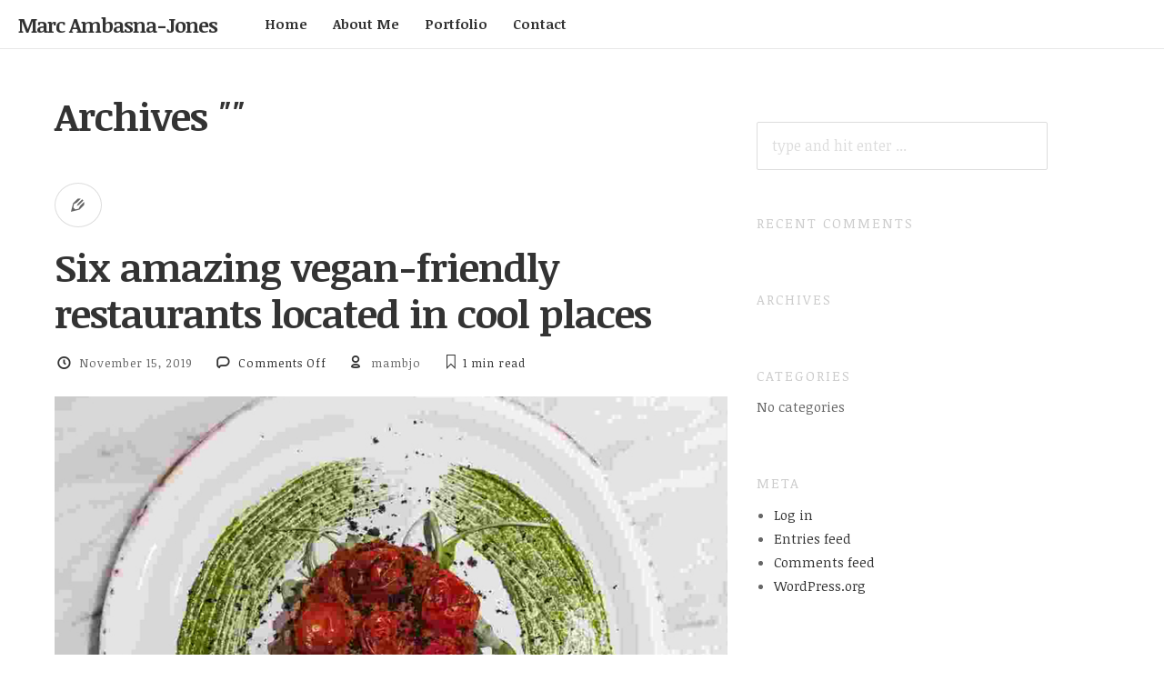

--- FILE ---
content_type: text/html; charset=UTF-8
request_url: https://www.ambasnajones.com/portfolio_tag/vegan-london/
body_size: 9423
content:
<!doctype html>

<html lang="en-GB" class="is-header-fixed">

<head>
	<meta charset="UTF-8">
	
	<meta name="viewport" content="width=device-width, initial-scale=1">
				
	<title>vegan London Archives - Marc Ambasna-Jones</title>
	
	<meta name='robots' content='index, follow, max-image-preview:large, max-snippet:-1, max-video-preview:-1' />
	<style>img:is([sizes="auto" i], [sizes^="auto," i]) { contain-intrinsic-size: 3000px 1500px }</style>
	
	<!-- This site is optimized with the Yoast SEO plugin v25.6 - https://yoast.com/wordpress/plugins/seo/ -->
	<link rel="canonical" href="https://www.ambasnajones.com/portfolio_tag/vegan-london/" />
	<meta property="og:locale" content="en_GB" />
	<meta property="og:type" content="article" />
	<meta property="og:title" content="vegan London Archives - Marc Ambasna-Jones" />
	<meta property="og:url" content="https://www.ambasnajones.com/portfolio_tag/vegan-london/" />
	<meta property="og:site_name" content="Marc Ambasna-Jones" />
	<meta name="twitter:card" content="summary_large_image" />
	<meta name="twitter:site" content="@mambjo" />
	<script type="application/ld+json" class="yoast-schema-graph">{"@context":"https://schema.org","@graph":[{"@type":"CollectionPage","@id":"https://www.ambasnajones.com/portfolio_tag/vegan-london/","url":"https://www.ambasnajones.com/portfolio_tag/vegan-london/","name":"vegan London Archives - Marc Ambasna-Jones","isPartOf":{"@id":"https://www.ambasnajones.com/#website"},"primaryImageOfPage":{"@id":"https://www.ambasnajones.com/portfolio_tag/vegan-london/#primaryimage"},"image":{"@id":"https://www.ambasnajones.com/portfolio_tag/vegan-london/#primaryimage"},"thumbnailUrl":"https://www.ambasnajones.com/wp-content/uploads/2019/11/BotanicaLab_-crostatapomodoro-piatto-.jpg","breadcrumb":{"@id":"https://www.ambasnajones.com/portfolio_tag/vegan-london/#breadcrumb"},"inLanguage":"en-GB"},{"@type":"ImageObject","inLanguage":"en-GB","@id":"https://www.ambasnajones.com/portfolio_tag/vegan-london/#primaryimage","url":"https://www.ambasnajones.com/wp-content/uploads/2019/11/BotanicaLab_-crostatapomodoro-piatto-.jpg","contentUrl":"https://www.ambasnajones.com/wp-content/uploads/2019/11/BotanicaLab_-crostatapomodoro-piatto-.jpg","width":800,"height":600},{"@type":"BreadcrumbList","@id":"https://www.ambasnajones.com/portfolio_tag/vegan-london/#breadcrumb","itemListElement":[{"@type":"ListItem","position":1,"name":"Home","item":"https://www.ambasnajones.com/"},{"@type":"ListItem","position":2,"name":"vegan London"}]},{"@type":"WebSite","@id":"https://www.ambasnajones.com/#website","url":"https://www.ambasnajones.com/","name":"Marc Ambasna-Jones","description":"Journalist and writer","potentialAction":[{"@type":"SearchAction","target":{"@type":"EntryPoint","urlTemplate":"https://www.ambasnajones.com/?s={search_term_string}"},"query-input":{"@type":"PropertyValueSpecification","valueRequired":true,"valueName":"search_term_string"}}],"inLanguage":"en-GB"}]}</script>
	<!-- / Yoast SEO plugin. -->


<link rel='dns-prefetch' href='//fonts.googleapis.com' />
<link rel="alternate" type="application/rss+xml" title="Marc Ambasna-Jones &raquo; Feed" href="https://www.ambasnajones.com/feed/" />
<link rel="alternate" type="application/rss+xml" title="Marc Ambasna-Jones &raquo; Comments Feed" href="https://www.ambasnajones.com/comments/feed/" />
<link rel="alternate" type="application/rss+xml" title="Marc Ambasna-Jones &raquo; vegan London Portfolio Tag Feed" href="https://www.ambasnajones.com/portfolio_tag/vegan-london/feed/" />
		<!-- This site uses the Google Analytics by MonsterInsights plugin v9.10.0 - Using Analytics tracking - https://www.monsterinsights.com/ -->
		<!-- Note: MonsterInsights is not currently configured on this site. The site owner needs to authenticate with Google Analytics in the MonsterInsights settings panel. -->
					<!-- No tracking code set -->
				<!-- / Google Analytics by MonsterInsights -->
		<script type="text/javascript">
/* <![CDATA[ */
window._wpemojiSettings = {"baseUrl":"https:\/\/s.w.org\/images\/core\/emoji\/16.0.1\/72x72\/","ext":".png","svgUrl":"https:\/\/s.w.org\/images\/core\/emoji\/16.0.1\/svg\/","svgExt":".svg","source":{"concatemoji":"https:\/\/www.ambasnajones.com\/wp-includes\/js\/wp-emoji-release.min.js?ver=6.8.3"}};
/*! This file is auto-generated */
!function(s,n){var o,i,e;function c(e){try{var t={supportTests:e,timestamp:(new Date).valueOf()};sessionStorage.setItem(o,JSON.stringify(t))}catch(e){}}function p(e,t,n){e.clearRect(0,0,e.canvas.width,e.canvas.height),e.fillText(t,0,0);var t=new Uint32Array(e.getImageData(0,0,e.canvas.width,e.canvas.height).data),a=(e.clearRect(0,0,e.canvas.width,e.canvas.height),e.fillText(n,0,0),new Uint32Array(e.getImageData(0,0,e.canvas.width,e.canvas.height).data));return t.every(function(e,t){return e===a[t]})}function u(e,t){e.clearRect(0,0,e.canvas.width,e.canvas.height),e.fillText(t,0,0);for(var n=e.getImageData(16,16,1,1),a=0;a<n.data.length;a++)if(0!==n.data[a])return!1;return!0}function f(e,t,n,a){switch(t){case"flag":return n(e,"\ud83c\udff3\ufe0f\u200d\u26a7\ufe0f","\ud83c\udff3\ufe0f\u200b\u26a7\ufe0f")?!1:!n(e,"\ud83c\udde8\ud83c\uddf6","\ud83c\udde8\u200b\ud83c\uddf6")&&!n(e,"\ud83c\udff4\udb40\udc67\udb40\udc62\udb40\udc65\udb40\udc6e\udb40\udc67\udb40\udc7f","\ud83c\udff4\u200b\udb40\udc67\u200b\udb40\udc62\u200b\udb40\udc65\u200b\udb40\udc6e\u200b\udb40\udc67\u200b\udb40\udc7f");case"emoji":return!a(e,"\ud83e\udedf")}return!1}function g(e,t,n,a){var r="undefined"!=typeof WorkerGlobalScope&&self instanceof WorkerGlobalScope?new OffscreenCanvas(300,150):s.createElement("canvas"),o=r.getContext("2d",{willReadFrequently:!0}),i=(o.textBaseline="top",o.font="600 32px Arial",{});return e.forEach(function(e){i[e]=t(o,e,n,a)}),i}function t(e){var t=s.createElement("script");t.src=e,t.defer=!0,s.head.appendChild(t)}"undefined"!=typeof Promise&&(o="wpEmojiSettingsSupports",i=["flag","emoji"],n.supports={everything:!0,everythingExceptFlag:!0},e=new Promise(function(e){s.addEventListener("DOMContentLoaded",e,{once:!0})}),new Promise(function(t){var n=function(){try{var e=JSON.parse(sessionStorage.getItem(o));if("object"==typeof e&&"number"==typeof e.timestamp&&(new Date).valueOf()<e.timestamp+604800&&"object"==typeof e.supportTests)return e.supportTests}catch(e){}return null}();if(!n){if("undefined"!=typeof Worker&&"undefined"!=typeof OffscreenCanvas&&"undefined"!=typeof URL&&URL.createObjectURL&&"undefined"!=typeof Blob)try{var e="postMessage("+g.toString()+"("+[JSON.stringify(i),f.toString(),p.toString(),u.toString()].join(",")+"));",a=new Blob([e],{type:"text/javascript"}),r=new Worker(URL.createObjectURL(a),{name:"wpTestEmojiSupports"});return void(r.onmessage=function(e){c(n=e.data),r.terminate(),t(n)})}catch(e){}c(n=g(i,f,p,u))}t(n)}).then(function(e){for(var t in e)n.supports[t]=e[t],n.supports.everything=n.supports.everything&&n.supports[t],"flag"!==t&&(n.supports.everythingExceptFlag=n.supports.everythingExceptFlag&&n.supports[t]);n.supports.everythingExceptFlag=n.supports.everythingExceptFlag&&!n.supports.flag,n.DOMReady=!1,n.readyCallback=function(){n.DOMReady=!0}}).then(function(){return e}).then(function(){var e;n.supports.everything||(n.readyCallback(),(e=n.source||{}).concatemoji?t(e.concatemoji):e.wpemoji&&e.twemoji&&(t(e.twemoji),t(e.wpemoji)))}))}((window,document),window._wpemojiSettings);
/* ]]> */
</script>
<style id='wp-emoji-styles-inline-css' type='text/css'>

	img.wp-smiley, img.emoji {
		display: inline !important;
		border: none !important;
		box-shadow: none !important;
		height: 1em !important;
		width: 1em !important;
		margin: 0 0.07em !important;
		vertical-align: -0.1em !important;
		background: none !important;
		padding: 0 !important;
	}
</style>
<link rel='stylesheet' id='wp-block-library-css' href='https://www.ambasnajones.com/wp-includes/css/dist/block-library/style.min.css?ver=6.8.3' type='text/css' media='all' />
<style id='classic-theme-styles-inline-css' type='text/css'>
/*! This file is auto-generated */
.wp-block-button__link{color:#fff;background-color:#32373c;border-radius:9999px;box-shadow:none;text-decoration:none;padding:calc(.667em + 2px) calc(1.333em + 2px);font-size:1.125em}.wp-block-file__button{background:#32373c;color:#fff;text-decoration:none}
</style>
<style id='pdfemb-pdf-embedder-viewer-style-inline-css' type='text/css'>
.wp-block-pdfemb-pdf-embedder-viewer{max-width:none}

</style>
<style id='global-styles-inline-css' type='text/css'>
:root{--wp--preset--aspect-ratio--square: 1;--wp--preset--aspect-ratio--4-3: 4/3;--wp--preset--aspect-ratio--3-4: 3/4;--wp--preset--aspect-ratio--3-2: 3/2;--wp--preset--aspect-ratio--2-3: 2/3;--wp--preset--aspect-ratio--16-9: 16/9;--wp--preset--aspect-ratio--9-16: 9/16;--wp--preset--color--black: #000000;--wp--preset--color--cyan-bluish-gray: #abb8c3;--wp--preset--color--white: #ffffff;--wp--preset--color--pale-pink: #f78da7;--wp--preset--color--vivid-red: #cf2e2e;--wp--preset--color--luminous-vivid-orange: #ff6900;--wp--preset--color--luminous-vivid-amber: #fcb900;--wp--preset--color--light-green-cyan: #7bdcb5;--wp--preset--color--vivid-green-cyan: #00d084;--wp--preset--color--pale-cyan-blue: #8ed1fc;--wp--preset--color--vivid-cyan-blue: #0693e3;--wp--preset--color--vivid-purple: #9b51e0;--wp--preset--gradient--vivid-cyan-blue-to-vivid-purple: linear-gradient(135deg,rgba(6,147,227,1) 0%,rgb(155,81,224) 100%);--wp--preset--gradient--light-green-cyan-to-vivid-green-cyan: linear-gradient(135deg,rgb(122,220,180) 0%,rgb(0,208,130) 100%);--wp--preset--gradient--luminous-vivid-amber-to-luminous-vivid-orange: linear-gradient(135deg,rgba(252,185,0,1) 0%,rgba(255,105,0,1) 100%);--wp--preset--gradient--luminous-vivid-orange-to-vivid-red: linear-gradient(135deg,rgba(255,105,0,1) 0%,rgb(207,46,46) 100%);--wp--preset--gradient--very-light-gray-to-cyan-bluish-gray: linear-gradient(135deg,rgb(238,238,238) 0%,rgb(169,184,195) 100%);--wp--preset--gradient--cool-to-warm-spectrum: linear-gradient(135deg,rgb(74,234,220) 0%,rgb(151,120,209) 20%,rgb(207,42,186) 40%,rgb(238,44,130) 60%,rgb(251,105,98) 80%,rgb(254,248,76) 100%);--wp--preset--gradient--blush-light-purple: linear-gradient(135deg,rgb(255,206,236) 0%,rgb(152,150,240) 100%);--wp--preset--gradient--blush-bordeaux: linear-gradient(135deg,rgb(254,205,165) 0%,rgb(254,45,45) 50%,rgb(107,0,62) 100%);--wp--preset--gradient--luminous-dusk: linear-gradient(135deg,rgb(255,203,112) 0%,rgb(199,81,192) 50%,rgb(65,88,208) 100%);--wp--preset--gradient--pale-ocean: linear-gradient(135deg,rgb(255,245,203) 0%,rgb(182,227,212) 50%,rgb(51,167,181) 100%);--wp--preset--gradient--electric-grass: linear-gradient(135deg,rgb(202,248,128) 0%,rgb(113,206,126) 100%);--wp--preset--gradient--midnight: linear-gradient(135deg,rgb(2,3,129) 0%,rgb(40,116,252) 100%);--wp--preset--font-size--small: 13px;--wp--preset--font-size--medium: 20px;--wp--preset--font-size--large: 36px;--wp--preset--font-size--x-large: 42px;--wp--preset--spacing--20: 0.44rem;--wp--preset--spacing--30: 0.67rem;--wp--preset--spacing--40: 1rem;--wp--preset--spacing--50: 1.5rem;--wp--preset--spacing--60: 2.25rem;--wp--preset--spacing--70: 3.38rem;--wp--preset--spacing--80: 5.06rem;--wp--preset--shadow--natural: 6px 6px 9px rgba(0, 0, 0, 0.2);--wp--preset--shadow--deep: 12px 12px 50px rgba(0, 0, 0, 0.4);--wp--preset--shadow--sharp: 6px 6px 0px rgba(0, 0, 0, 0.2);--wp--preset--shadow--outlined: 6px 6px 0px -3px rgba(255, 255, 255, 1), 6px 6px rgba(0, 0, 0, 1);--wp--preset--shadow--crisp: 6px 6px 0px rgba(0, 0, 0, 1);}:where(.is-layout-flex){gap: 0.5em;}:where(.is-layout-grid){gap: 0.5em;}body .is-layout-flex{display: flex;}.is-layout-flex{flex-wrap: wrap;align-items: center;}.is-layout-flex > :is(*, div){margin: 0;}body .is-layout-grid{display: grid;}.is-layout-grid > :is(*, div){margin: 0;}:where(.wp-block-columns.is-layout-flex){gap: 2em;}:where(.wp-block-columns.is-layout-grid){gap: 2em;}:where(.wp-block-post-template.is-layout-flex){gap: 1.25em;}:where(.wp-block-post-template.is-layout-grid){gap: 1.25em;}.has-black-color{color: var(--wp--preset--color--black) !important;}.has-cyan-bluish-gray-color{color: var(--wp--preset--color--cyan-bluish-gray) !important;}.has-white-color{color: var(--wp--preset--color--white) !important;}.has-pale-pink-color{color: var(--wp--preset--color--pale-pink) !important;}.has-vivid-red-color{color: var(--wp--preset--color--vivid-red) !important;}.has-luminous-vivid-orange-color{color: var(--wp--preset--color--luminous-vivid-orange) !important;}.has-luminous-vivid-amber-color{color: var(--wp--preset--color--luminous-vivid-amber) !important;}.has-light-green-cyan-color{color: var(--wp--preset--color--light-green-cyan) !important;}.has-vivid-green-cyan-color{color: var(--wp--preset--color--vivid-green-cyan) !important;}.has-pale-cyan-blue-color{color: var(--wp--preset--color--pale-cyan-blue) !important;}.has-vivid-cyan-blue-color{color: var(--wp--preset--color--vivid-cyan-blue) !important;}.has-vivid-purple-color{color: var(--wp--preset--color--vivid-purple) !important;}.has-black-background-color{background-color: var(--wp--preset--color--black) !important;}.has-cyan-bluish-gray-background-color{background-color: var(--wp--preset--color--cyan-bluish-gray) !important;}.has-white-background-color{background-color: var(--wp--preset--color--white) !important;}.has-pale-pink-background-color{background-color: var(--wp--preset--color--pale-pink) !important;}.has-vivid-red-background-color{background-color: var(--wp--preset--color--vivid-red) !important;}.has-luminous-vivid-orange-background-color{background-color: var(--wp--preset--color--luminous-vivid-orange) !important;}.has-luminous-vivid-amber-background-color{background-color: var(--wp--preset--color--luminous-vivid-amber) !important;}.has-light-green-cyan-background-color{background-color: var(--wp--preset--color--light-green-cyan) !important;}.has-vivid-green-cyan-background-color{background-color: var(--wp--preset--color--vivid-green-cyan) !important;}.has-pale-cyan-blue-background-color{background-color: var(--wp--preset--color--pale-cyan-blue) !important;}.has-vivid-cyan-blue-background-color{background-color: var(--wp--preset--color--vivid-cyan-blue) !important;}.has-vivid-purple-background-color{background-color: var(--wp--preset--color--vivid-purple) !important;}.has-black-border-color{border-color: var(--wp--preset--color--black) !important;}.has-cyan-bluish-gray-border-color{border-color: var(--wp--preset--color--cyan-bluish-gray) !important;}.has-white-border-color{border-color: var(--wp--preset--color--white) !important;}.has-pale-pink-border-color{border-color: var(--wp--preset--color--pale-pink) !important;}.has-vivid-red-border-color{border-color: var(--wp--preset--color--vivid-red) !important;}.has-luminous-vivid-orange-border-color{border-color: var(--wp--preset--color--luminous-vivid-orange) !important;}.has-luminous-vivid-amber-border-color{border-color: var(--wp--preset--color--luminous-vivid-amber) !important;}.has-light-green-cyan-border-color{border-color: var(--wp--preset--color--light-green-cyan) !important;}.has-vivid-green-cyan-border-color{border-color: var(--wp--preset--color--vivid-green-cyan) !important;}.has-pale-cyan-blue-border-color{border-color: var(--wp--preset--color--pale-cyan-blue) !important;}.has-vivid-cyan-blue-border-color{border-color: var(--wp--preset--color--vivid-cyan-blue) !important;}.has-vivid-purple-border-color{border-color: var(--wp--preset--color--vivid-purple) !important;}.has-vivid-cyan-blue-to-vivid-purple-gradient-background{background: var(--wp--preset--gradient--vivid-cyan-blue-to-vivid-purple) !important;}.has-light-green-cyan-to-vivid-green-cyan-gradient-background{background: var(--wp--preset--gradient--light-green-cyan-to-vivid-green-cyan) !important;}.has-luminous-vivid-amber-to-luminous-vivid-orange-gradient-background{background: var(--wp--preset--gradient--luminous-vivid-amber-to-luminous-vivid-orange) !important;}.has-luminous-vivid-orange-to-vivid-red-gradient-background{background: var(--wp--preset--gradient--luminous-vivid-orange-to-vivid-red) !important;}.has-very-light-gray-to-cyan-bluish-gray-gradient-background{background: var(--wp--preset--gradient--very-light-gray-to-cyan-bluish-gray) !important;}.has-cool-to-warm-spectrum-gradient-background{background: var(--wp--preset--gradient--cool-to-warm-spectrum) !important;}.has-blush-light-purple-gradient-background{background: var(--wp--preset--gradient--blush-light-purple) !important;}.has-blush-bordeaux-gradient-background{background: var(--wp--preset--gradient--blush-bordeaux) !important;}.has-luminous-dusk-gradient-background{background: var(--wp--preset--gradient--luminous-dusk) !important;}.has-pale-ocean-gradient-background{background: var(--wp--preset--gradient--pale-ocean) !important;}.has-electric-grass-gradient-background{background: var(--wp--preset--gradient--electric-grass) !important;}.has-midnight-gradient-background{background: var(--wp--preset--gradient--midnight) !important;}.has-small-font-size{font-size: var(--wp--preset--font-size--small) !important;}.has-medium-font-size{font-size: var(--wp--preset--font-size--medium) !important;}.has-large-font-size{font-size: var(--wp--preset--font-size--large) !important;}.has-x-large-font-size{font-size: var(--wp--preset--font-size--x-large) !important;}
:where(.wp-block-post-template.is-layout-flex){gap: 1.25em;}:where(.wp-block-post-template.is-layout-grid){gap: 1.25em;}
:where(.wp-block-columns.is-layout-flex){gap: 2em;}:where(.wp-block-columns.is-layout-grid){gap: 2em;}
:root :where(.wp-block-pullquote){font-size: 1.5em;line-height: 1.6;}
</style>
<link rel='stylesheet' id='noticia-text-css' href='//fonts.googleapis.com/css?family=Noticia+Text:400,400italic,700,700italic' type='text/css' media='all' />
<link rel='stylesheet' id='bootstrap-css' href='https://www.ambasnajones.com/wp-content/themes/readme/css/bootstrap.min.css' type='text/css' media='all' />
<link rel='stylesheet' id='fontello-css' href='https://www.ambasnajones.com/wp-content/themes/readme/css/fonts/fontello/css/fontello.css' type='text/css' media='all' />
<link rel='stylesheet' id='prettify-css' href='https://www.ambasnajones.com/wp-content/themes/readme/js/google-code-prettify/prettify.css' type='text/css' media='all' />
<link rel='stylesheet' id='uniform-css' href='https://www.ambasnajones.com/wp-content/themes/readme/js/jquery.uniform/uniform.default.css' type='text/css' media='all' />
<link rel='stylesheet' id='magnific-popup-css' href='https://www.ambasnajones.com/wp-content/themes/readme/js/jquery.magnific-popup/magnific-popup.css' type='text/css' media='all' />
<link rel='stylesheet' id='fluidbox-css' href='https://www.ambasnajones.com/wp-content/themes/readme/js/jquery.fluidbox/fluidbox.css' type='text/css' media='all' />
<link rel='stylesheet' id='mediaelement-css' href='https://www.ambasnajones.com/wp-content/themes/readme/js/mediaelement/mediaelementplayer.min.css' type='text/css' media='all' />
<link rel='stylesheet' id='flexslider-css' href='https://www.ambasnajones.com/wp-content/themes/readme/js/jquery.flexslider/flexslider.css' type='text/css' media='all' />
<link rel='stylesheet' id='selection-sharer-css' href='https://www.ambasnajones.com/wp-content/themes/readme/js/selection-sharer/selection-sharer.css' type='text/css' media='all' />
<link rel='stylesheet' id='elastislide-css' href='https://www.ambasnajones.com/wp-content/themes/readme/js/responsive-image-gallery/elastislide.css' type='text/css' media='all' />
<link rel='stylesheet' id='main-css' href='https://www.ambasnajones.com/wp-content/themes/readme/css/main.css' type='text/css' media='all' />
<link rel='stylesheet' id='768-css' href='https://www.ambasnajones.com/wp-content/themes/readme/css/768.css' type='text/css' media='all' />
<link rel='stylesheet' id='992-css' href='https://www.ambasnajones.com/wp-content/themes/readme/css/992.css' type='text/css' media='all' />
<link rel='stylesheet' id='1200-css' href='https://www.ambasnajones.com/wp-content/themes/readme/css/1200.css' type='text/css' media='all' />
<link rel='stylesheet' id='1400-css' href='https://www.ambasnajones.com/wp-content/themes/readme/css/1400.css' type='text/css' media='all' />
<link rel='stylesheet' id='wp-fix-css' href='https://www.ambasnajones.com/wp-content/themes/readme/css/wp-fix.css' type='text/css' media='all' />
<link rel='stylesheet' id='theme-style-css' href='https://www.ambasnajones.com/wp-content/themes/readme/style.css' type='text/css' media='all' />
<script type="text/javascript" src="https://www.ambasnajones.com/wp-includes/js/jquery/jquery.min.js?ver=3.7.1" id="jquery-core-js"></script>
<script type="text/javascript" src="https://www.ambasnajones.com/wp-includes/js/jquery/jquery-migrate.min.js?ver=3.4.1" id="jquery-migrate-js"></script>
<script type="text/javascript" src="https://www.ambasnajones.com/wp-content/themes/readme/js/modernizr.min.js" id="modernizr-js"></script>
<link rel="https://api.w.org/" href="https://www.ambasnajones.com/wp-json/" /><link rel="EditURI" type="application/rsd+xml" title="RSD" href="https://www.ambasnajones.com/xmlrpc.php?rsd" />
<meta name="generator" content="WordPress 6.8.3" />

<!--[if lt IE 9]>
	<script src="https://www.ambasnajones.com/wp-content/themes/readme/js/ie.js"></script>
<![endif]-->

		<style type="text/css">.recentcomments a{display:inline !important;padding:0 !important;margin:0 !important;}</style></head>

<body data-rsssl=1 class="archive tax-portfolio_tag term-vegan-london term-120 wp-theme-readme">

    <div id="page" class="hfeed site">
        <header id="masthead" class="site-header" role="banner">
			<h1 class="site-title">
											<a href="https://www.ambasnajones.com/" rel="home">Marc Ambasna-Jones</a>
									</h1>
			
			
			<nav id="primary-navigation" class="site-navigation primary-navigation" role="navigation">
				<a class="menu-toggle toggle-link"></a>
				
				<div class="nav-menu">
					<ul id="nav" class="menu-custom vs-nav"><li id="menu-item-1138" class="menu-item menu-item-type-post_type menu-item-object-page menu-item-home menu-item-1138"><a href="https://www.ambasnajones.com/">Home</a></li>
<li id="menu-item-1139" class="menu-item menu-item-type-post_type menu-item-object-page menu-item-1139"><a href="https://www.ambasnajones.com/about-me/">About Me</a></li>
<li id="menu-item-1141" class="menu-item menu-item-type-post_type menu-item-object-page menu-item-1141"><a href="https://www.ambasnajones.com/portfolio/">Portfolio</a></li>
<li id="menu-item-1140" class="menu-item menu-item-type-post_type menu-item-object-page menu-item-1140"><a href="https://www.ambasnajones.com/contact/">Contact</a></li>
</ul>				</div>
			</nav>
			
						
			<div class="social-container">
				<a class="social-toggle toggle-link"></a>
				
							</div>
        </header>

<div id="main" class="site-main">
		
	
	<div id="primary" class="content-area with-sidebar">
		<div id="content" class="site-content" role="main">
			<div class="layout-fixed">
							<header class="entry-header">
				<h1 class="entry-title">Archives <i>""</i></h1>
			</header>
						
				
				<div class="blog-regular">
														<article id="post-1554" class="post-1554 portfolio type-portfolio status-publish has-post-thumbnail hentry department-journalism portfolio_tag-local-history portfolio_tag-vegan portfolio_tag-vegan-bath portfolio_tag-vegan-bologna portfolio_tag-vegan-la-jolla portfolio_tag-vegan-london portfolio_tag-vegan-rome portfolio_tag-vegan-travel">
										<header class="entry-header">
											<div class="entry-meta">
												<span class="post-format"></span>
												
												<span class="cat-links">
																									</span>
											</div>
											
											
											<h1 class="entry-title">
																								<a  href="https://www.ambasnajones.com/portfolio/six-amazing-vegan-friendly-restaurants-located-in-cool-places/">Six amazing vegan-friendly restaurants located in cool places</a>
											</h1>
											
											
											<div class="entry-meta">
												<span class="entry-date">
													<i class="pw-icon-clock"></i>
													
													<a href="https://www.ambasnajones.com/portfolio/six-amazing-vegan-friendly-restaurants-located-in-cool-places/" rel="bookmark">
														<time class="entry-date" datetime="2012-02-13T04:34:10+00:00">November 15, 2019</time>
													</a>
												</span>
												
												<span class="comment-link">
													<i class="pw-icon-comment"></i>
													
													<span>Comments Off<span class="screen-reader-text"> on Six amazing vegan-friendly restaurants located in cool places</span></span>												</span>
												
												<span class="byline">
													<span class="author vcard">
														<i class="pw-icon-user-outline"></i>
														
														<a class="url fn n" href="https://www.ambasnajones.com/author/mambjo/" rel="author">mambjo</a>
													</span>
												</span>
												
												<span class="read-time"><i class="pw-icon-bookmark-empty-1"></i><span class="eta"></span> read</span>
												
																							</div>
										</header>
										
										
																								<div class="featured-image">
															<img width="800" height="600" src="https://www.ambasnajones.com/wp-content/uploads/2019/11/BotanicaLab_-crostatapomodoro-piatto-.jpg" class="attachment-pixelwars_theme_image_size_1200 size-pixelwars_theme_image_size_1200 wp-post-image" alt="Six amazing vegan-friendly restaurants located in cool places" title="" decoding="async" fetchpriority="high" srcset="https://www.ambasnajones.com/wp-content/uploads/2019/11/BotanicaLab_-crostatapomodoro-piatto-.jpg 800w, https://www.ambasnajones.com/wp-content/uploads/2019/11/BotanicaLab_-crostatapomodoro-piatto--300x225.jpg 300w, https://www.ambasnajones.com/wp-content/uploads/2019/11/BotanicaLab_-crostatapomodoro-piatto--768x576.jpg 768w, https://www.ambasnajones.com/wp-content/uploads/2019/11/BotanicaLab_-crostatapomodoro-piatto--600x450.jpg 600w, https://www.ambasnajones.com/wp-content/uploads/2019/11/BotanicaLab_-crostatapomodoro-piatto--780x585.jpg 780w" sizes="(max-width: 800px) 100vw, 800px" />														</div>
																							
										
										<div class="entry-content">
																						
											
											<p>On a trip to Paris in the early 1990s I was once served a plate of grated carrot as a starter, swiftly followed by a plate of lettuce, complete with an artistic swirl of vinaigrette, as the main course. The restaurant didn’t know what to do with me. Apart from the comedy value, it was a culinary disaster saved only by the beautiful historic surroundings of the River Seine.</p>
<p>As I travel to cities in Europe and the US for my work, I like to take a moment to visit a local site of interest, see a famous building or discover a long-lost fact about an old street. I also like to eat. It just so happens I am a vegan, so my restaurant choices are limited but it has rarely been a problem. In fact, in many instances it has been inspirational, not just for the quality of food and service but for their location and ambiance.</p>
<p>Here, in no particular order of preference, are six of my favourite vegan-friendly eateries in locations of cultural interest.</p>
<div class="portflio-fields">
<div class="row">
<div class="col-sm-2   ">
<h2 class="section-title ">Title</h2>
<p>The Travel Magazine</p>
</div>
<div class="col-sm-6   ">
<h2 class="section-title ">Section</h2>
<ul class="tags">
<li><a>Travel articles</a></li>
</ul>
</div>
<div class="col-sm-4   ">
<h2 class="section-title ">Read on</h2>
<p><a  href="https://www.thetravelmagazine.net/6-amazing-vegan-friendly-restaurants-located-in-cool-places.html" class="button  ">Click me</a></p>
</div>
</div>
</div>

																					</div>
									</article>
																	<article id="post-1511" class="post-1511 portfolio type-portfolio status-publish has-post-thumbnail hentry department-books portfolio_tag-atlanta-breakfast-club portfolio_tag-botanica-lab portfolio_tag-hipcityveg portfolio_tag-il-margutta portfolio_tag-kitchen-at-the-wharf portfolio_tag-the-green-rocket-cafe portfolio_tag-tibits portfolio_tag-trilogy-sanctuary portfolio_tag-vegan portfolio_tag-vegan-atlanta portfolio_tag-vegan-bath portfolio_tag-vegan-berlin portfolio_tag-vegan-bologna portfolio_tag-vegan-la-jolla portfolio_tag-vegan-langport portfolio_tag-vegan-london portfolio_tag-vegan-oxford portfolio_tag-vegan-rome portfolio_tag-vegan-san-diego portfolio_tag-vegan-somerset portfolio_tag-vegan-travel portfolio_tag-vegan-washington-dc">
										<header class="entry-header">
											<div class="entry-meta">
												<span class="post-format"></span>
												
												<span class="cat-links">
																									</span>
											</div>
											
											
											<h1 class="entry-title">
																								<a  href="https://www.ambasnajones.com/portfolio/a-vegan-trip-10-restaurants-10-locations-of-cultural-and-historical-interest-one-vegan-in-training/">A Vegan Trip: 10 restaurants. 10 locations of cultural &#038; historical interest</a>
											</h1>
											
											
											<div class="entry-meta">
												<span class="entry-date">
													<i class="pw-icon-clock"></i>
													
													<a href="https://www.ambasnajones.com/portfolio/a-vegan-trip-10-restaurants-10-locations-of-cultural-and-historical-interest-one-vegan-in-training/" rel="bookmark">
														<time class="entry-date" datetime="2012-02-13T04:34:10+00:00">March 6, 2019</time>
													</a>
												</span>
												
												<span class="comment-link">
													<i class="pw-icon-comment"></i>
													
													<span>Comments Off<span class="screen-reader-text"> on A Vegan Trip: 10 restaurants. 10 locations of cultural &#038; historical interest</span></span>												</span>
												
												<span class="byline">
													<span class="author vcard">
														<i class="pw-icon-user-outline"></i>
														
														<a class="url fn n" href="https://www.ambasnajones.com/author/mambjo/" rel="author">mambjo</a>
													</span>
												</span>
												
												<span class="read-time"><i class="pw-icon-bookmark-empty-1"></i><span class="eta"></span> read</span>
												
																							</div>
										</header>
										
										
																								<div class="featured-image">
															<img width="800" height="600" src="https://www.ambasnajones.com/wp-content/uploads/2019/03/vegan-trip-cover-thumb.jpg" class="attachment-pixelwars_theme_image_size_1200 size-pixelwars_theme_image_size_1200 wp-post-image" alt="A Vegan Trip: 10 restaurants. 10 locations of cultural &#038; historical interest" title="" decoding="async" srcset="https://www.ambasnajones.com/wp-content/uploads/2019/03/vegan-trip-cover-thumb.jpg 800w, https://www.ambasnajones.com/wp-content/uploads/2019/03/vegan-trip-cover-thumb-300x225.jpg 300w, https://www.ambasnajones.com/wp-content/uploads/2019/03/vegan-trip-cover-thumb-768x576.jpg 768w, https://www.ambasnajones.com/wp-content/uploads/2019/03/vegan-trip-cover-thumb-600x450.jpg 600w, https://www.ambasnajones.com/wp-content/uploads/2019/03/vegan-trip-cover-thumb-780x585.jpg 780w" sizes="(max-width: 800px) 100vw, 800px" />														</div>
																							
										
										<div class="entry-content">
																						
											
											<p>Ziggy Stardust, Martin Luther King Jr, Horatio Nelson, Gregory Peck, Keats, Dr Seuss, Oliver Cromwell and Michelangelo are just some of the names encountered while going in search of something vegan to eat.</p>
<p>Called <em>A Vegan Trip,</em> the book chronicles the author’s travels in Europe and the US during 2018. He travelled to 10 locations, including Bath, London, San Diego, Atlanta, Washington, Rome, Berlin, Bologna, Langport and Oxford. Restaurants visited include Il Margutta in Rome, The Green Rocket Café in Bath, The Trilogy Sanctuary in La Jolla and The Turf Tavern in Oxford.</p>
<p>“Before I go anyw<img decoding="async" class="wp-image-1509 alignleft" src="https://www.ambasnajones.com/wp-content/uploads/2019/03/vegan-trip-0a-500-300x246.jpg" alt="" width="241" height="198" srcset="https://www.ambasnajones.com/wp-content/uploads/2019/03/vegan-trip-0a-500-300x246.jpg 300w, https://www.ambasnajones.com/wp-content/uploads/2019/03/vegan-trip-0a-500.jpg 500w" sizes="(max-width: 241px) 100vw, 241px" />here, I do two things. I search for vegan-friendly places to eat and any interesting facts about the location,&#8221; says Marc Ambasna-Jones. &#8220;It means I can pack two of my favourite pastimes into one outing. Every street seems to tell a story and some are quite surprising. We tend to know the big stuff when we travel but sometimes it’s the hidden stories in the buildings or street corners that capture the imagination. That can include old movie locations, such as <em>Roman Holiday</em> on the beautiful Via Margutta in Rome or the Dr Seuss trees in La Jolla.”</p>
<p>“In terms of vegan eating I am still learning. My 20-year-old daughter convinced me to try a vegan diet and it’s really worked for me so far. It may not be for everyone but what it does do is concentrate the mind and reconnect with food and nutrition. As a result, we as a family cook more and experiment with ingredients. The biscuit intake has gone down though, which sadly, is probably a good thing.”</p>
<p><strong><em><a href="https://www.amazon.co.uk/Vegan-Trip-restaurants-locations-historical-ebook/dp/B07P6MSNXV/ref=sr_1_1?ie=UTF8&amp;qid=1551434357&amp;sr=8-1&amp;keywords=a+vegan+trip&amp;fbclid=IwAR1xubJ3DKh1Un3-kDFbzJu8P7C-pPWX3MqBoZjqZ5PKjq2XmO4xYv62SjM">A Vegan Trip: 10 restaurants. 10 locations of cultural and historical interest. One vegan in training.</a></em></strong> is available for download on the Amazon Kindle.</p>

																					</div>
									</article>
													
					
								<nav class="navigation" role="navigation">
				<div class="nav-previous">
									</div>
				
				<div class="nav-next">
									</div>
			</nav>
						</div>
			</div>
		</div>
	</div>
	
	
	<div id="secondary" class="widget-area sidebar" role="complementary">
	<aside id="search-2" class="widget widget_search"><form role="search" id="searchform" class="searchform" method="get" action="https://www.ambasnajones.com/">
	<div>
		<label class="screen-reader-text" for="s">Search for:</label>
		
		<input type="text" id="s" name="s" required="required" placeholder="type and hit enter ..." value="">
		
		<input type="submit" id="searchsubmit" style="display: none;" value="Search">
	</div>
</form></aside><aside id="recent-comments-2" class="widget widget_recent_comments"><h3 class="widget-title">Recent Comments</h3><ul id="recentcomments"></ul></aside><aside id="archives-2" class="widget widget_archive"><h3 class="widget-title">Archives</h3>
			<ul>
							</ul>

			</aside><aside id="categories-2" class="widget widget_categories"><h3 class="widget-title">Categories</h3>
			<ul>
				<li class="cat-item-none">No categories</li>			</ul>

			</aside><aside id="meta-2" class="widget widget_meta"><h3 class="widget-title">Meta</h3>
		<ul>
						<li><a rel="nofollow" href="https://www.ambasnajones.com/wp-login.php">Log in</a></li>
			<li><a href="https://www.ambasnajones.com/feed/">Entries feed</a></li>
			<li><a href="https://www.ambasnajones.com/comments/feed/">Comments feed</a></li>

			<li><a href="https://en-gb.wordpress.org/">WordPress.org</a></li>
		</ul>

		</aside></div></div>


        <footer id="colophon" class="site-footer" role="contentinfo">
						
			<div class="site-info">
				<p>
					&copy; Mambjo Media Ltd 2016				</p>
			</div>
		</footer>
	</div>
    
	
	<script type="speculationrules">
{"prefetch":[{"source":"document","where":{"and":[{"href_matches":"\/*"},{"not":{"href_matches":["\/wp-*.php","\/wp-admin\/*","\/wp-content\/uploads\/*","\/wp-content\/*","\/wp-content\/plugins\/*","\/wp-content\/themes\/readme\/*","\/*\\?(.+)"]}},{"not":{"selector_matches":"a[rel~=\"nofollow\"]"}},{"not":{"selector_matches":".no-prefetch, .no-prefetch a"}}]},"eagerness":"conservative"}]}
</script>
<script type="text/javascript" src="https://www.ambasnajones.com/wp-content/themes/readme/js/fastclick.js" id="fastclick-js"></script>
<script type="text/javascript" src="https://www.ambasnajones.com/wp-content/themes/readme/js/jquery.fitvids.js" id="fitvids-js"></script>
<script type="text/javascript" src="https://www.ambasnajones.com/wp-content/themes/readme/js/google-code-prettify/prettify.js" id="prettify-js"></script>
<script type="text/javascript" src="https://www.ambasnajones.com/wp-content/themes/readme/js/jquery.validate.min.js" id="validate-js"></script>
<script type="text/javascript" src="https://www.ambasnajones.com/wp-content/themes/readme/js/jquery.uniform/jquery.uniform.min.js" id="uniform-js"></script>
<script type="text/javascript" src="https://www.ambasnajones.com/wp-includes/js/imagesloaded.min.js?ver=5.0.0" id="imagesloaded-js"></script>
<script type="text/javascript" src="https://www.ambasnajones.com/wp-content/themes/readme/js/jquery.isotope.min.js" id="isotope-js"></script>
<script type="text/javascript" src="https://www.ambasnajones.com/wp-content/themes/readme/js/jquery.magnific-popup/jquery.magnific-popup.min.js" id="magnific-popup-js"></script>
<script type="text/javascript" src="https://www.ambasnajones.com/wp-content/themes/readme/js/jquery.fluidbox/jquery.fluidbox.min.js" id="fluidbox-js"></script>
<script type="text/javascript" src="https://www.ambasnajones.com/wp-content/themes/readme/js/mediaelement/mediaelement-and-player.min.js" id="mediaelement-js"></script>
<script type="text/javascript" src="https://www.ambasnajones.com/wp-content/themes/readme/js/jquery.flexslider/jquery.flexslider-min.js" id="flexslider-js"></script>
<script type="text/javascript" src="https://www.ambasnajones.com/wp-content/themes/readme/js/readingTime.js" id="readingTime-js"></script>
<script type="text/javascript" src="https://www.ambasnajones.com/wp-content/themes/readme/js/share.min.js" id="share-js"></script>
<script type="text/javascript" src="https://www.ambasnajones.com/wp-content/themes/readme/js/selection-sharer/selection-sharer.js" id="selection-sharer-js"></script>
<script type="text/javascript" src="https://www.ambasnajones.com/wp-content/themes/readme/js/responsive-image-gallery/r-gallery.js" id="r-gallery-js"></script>
<script type="text/javascript" src="https://www.ambasnajones.com/wp-content/themes/readme/js/socialstream.jquery.js" id="socialstream-js"></script>
<script type="text/javascript" src="https://www.ambasnajones.com/wp-content/themes/readme/js/main.js" id="main-js"></script>
<script type="text/javascript" src="https://www.ambasnajones.com/wp-content/themes/readme/js/wp-fix.js" id="wp-fix-js"></script>
</body>
</html>

--- FILE ---
content_type: text/html; charset=UTF-8
request_url: https://www.ambasnajones.com/portfolio/six-amazing-vegan-friendly-restaurants-located-in-cool-places/
body_size: 7366
content:
<!doctype html>

<html lang="en-GB" class="is-header-fixed">

<head>
	<meta charset="UTF-8">
	
	<meta name="viewport" content="width=device-width, initial-scale=1">
				
	<title>Six amazing vegan-friendly restaurants located in cool places - Marc Ambasna-Jones</title>
	
	<meta name='robots' content='index, follow, max-image-preview:large, max-snippet:-1, max-video-preview:-1' />
	<style>img:is([sizes="auto" i], [sizes^="auto," i]) { contain-intrinsic-size: 3000px 1500px }</style>
	
	<!-- This site is optimized with the Yoast SEO plugin v25.6 - https://yoast.com/wordpress/plugins/seo/ -->
	<link rel="canonical" href="https://www.ambasnajones.com/portfolio/six-amazing-vegan-friendly-restaurants-located-in-cool-places/" />
	<meta property="og:locale" content="en_GB" />
	<meta property="og:type" content="article" />
	<meta property="og:title" content="Six amazing vegan-friendly restaurants located in cool places - Marc Ambasna-Jones" />
	<meta property="og:description" content="On a trip to Paris in the early 1990s I was once served a plate of grated carrot as a starter, swiftly followed by a plate of lettuce, complete with an artistic swirl of vinaigrette, as the main course. The restaurant didn’t know what to do with me. Apart from the comedy value, it was... Continue reading &#8594;" />
	<meta property="og:url" content="https://www.ambasnajones.com/portfolio/six-amazing-vegan-friendly-restaurants-located-in-cool-places/" />
	<meta property="og:site_name" content="Marc Ambasna-Jones" />
	<meta property="og:image" content="https://www.ambasnajones.com/wp-content/uploads/2019/11/BotanicaLab_-crostatapomodoro-piatto-.jpg" />
	<meta property="og:image:width" content="800" />
	<meta property="og:image:height" content="600" />
	<meta property="og:image:type" content="image/jpeg" />
	<meta name="twitter:card" content="summary_large_image" />
	<meta name="twitter:site" content="@mambjo" />
	<meta name="twitter:label1" content="Estimated reading time" />
	<meta name="twitter:data1" content="1 minute" />
	<script type="application/ld+json" class="yoast-schema-graph">{"@context":"https://schema.org","@graph":[{"@type":"WebPage","@id":"https://www.ambasnajones.com/portfolio/six-amazing-vegan-friendly-restaurants-located-in-cool-places/","url":"https://www.ambasnajones.com/portfolio/six-amazing-vegan-friendly-restaurants-located-in-cool-places/","name":"Six amazing vegan-friendly restaurants located in cool places - Marc Ambasna-Jones","isPartOf":{"@id":"https://www.ambasnajones.com/#website"},"primaryImageOfPage":{"@id":"https://www.ambasnajones.com/portfolio/six-amazing-vegan-friendly-restaurants-located-in-cool-places/#primaryimage"},"image":{"@id":"https://www.ambasnajones.com/portfolio/six-amazing-vegan-friendly-restaurants-located-in-cool-places/#primaryimage"},"thumbnailUrl":"https://www.ambasnajones.com/wp-content/uploads/2019/11/BotanicaLab_-crostatapomodoro-piatto-.jpg","datePublished":"2019-11-15T15:49:14+00:00","breadcrumb":{"@id":"https://www.ambasnajones.com/portfolio/six-amazing-vegan-friendly-restaurants-located-in-cool-places/#breadcrumb"},"inLanguage":"en-GB","potentialAction":[{"@type":"ReadAction","target":["https://www.ambasnajones.com/portfolio/six-amazing-vegan-friendly-restaurants-located-in-cool-places/"]}]},{"@type":"ImageObject","inLanguage":"en-GB","@id":"https://www.ambasnajones.com/portfolio/six-amazing-vegan-friendly-restaurants-located-in-cool-places/#primaryimage","url":"https://www.ambasnajones.com/wp-content/uploads/2019/11/BotanicaLab_-crostatapomodoro-piatto-.jpg","contentUrl":"https://www.ambasnajones.com/wp-content/uploads/2019/11/BotanicaLab_-crostatapomodoro-piatto-.jpg","width":800,"height":600},{"@type":"BreadcrumbList","@id":"https://www.ambasnajones.com/portfolio/six-amazing-vegan-friendly-restaurants-located-in-cool-places/#breadcrumb","itemListElement":[{"@type":"ListItem","position":1,"name":"Home","item":"https://www.ambasnajones.com/"},{"@type":"ListItem","position":2,"name":"Six amazing vegan-friendly restaurants located in cool places"}]},{"@type":"WebSite","@id":"https://www.ambasnajones.com/#website","url":"https://www.ambasnajones.com/","name":"Marc Ambasna-Jones","description":"Journalist and writer","potentialAction":[{"@type":"SearchAction","target":{"@type":"EntryPoint","urlTemplate":"https://www.ambasnajones.com/?s={search_term_string}"},"query-input":{"@type":"PropertyValueSpecification","valueRequired":true,"valueName":"search_term_string"}}],"inLanguage":"en-GB"}]}</script>
	<!-- / Yoast SEO plugin. -->


<link rel='dns-prefetch' href='//fonts.googleapis.com' />
<link rel="alternate" type="application/rss+xml" title="Marc Ambasna-Jones &raquo; Feed" href="https://www.ambasnajones.com/feed/" />
<link rel="alternate" type="application/rss+xml" title="Marc Ambasna-Jones &raquo; Comments Feed" href="https://www.ambasnajones.com/comments/feed/" />
		<!-- This site uses the Google Analytics by MonsterInsights plugin v9.10.0 - Using Analytics tracking - https://www.monsterinsights.com/ -->
		<!-- Note: MonsterInsights is not currently configured on this site. The site owner needs to authenticate with Google Analytics in the MonsterInsights settings panel. -->
					<!-- No tracking code set -->
				<!-- / Google Analytics by MonsterInsights -->
		<script type="text/javascript">
/* <![CDATA[ */
window._wpemojiSettings = {"baseUrl":"https:\/\/s.w.org\/images\/core\/emoji\/16.0.1\/72x72\/","ext":".png","svgUrl":"https:\/\/s.w.org\/images\/core\/emoji\/16.0.1\/svg\/","svgExt":".svg","source":{"concatemoji":"https:\/\/www.ambasnajones.com\/wp-includes\/js\/wp-emoji-release.min.js?ver=6.8.3"}};
/*! This file is auto-generated */
!function(s,n){var o,i,e;function c(e){try{var t={supportTests:e,timestamp:(new Date).valueOf()};sessionStorage.setItem(o,JSON.stringify(t))}catch(e){}}function p(e,t,n){e.clearRect(0,0,e.canvas.width,e.canvas.height),e.fillText(t,0,0);var t=new Uint32Array(e.getImageData(0,0,e.canvas.width,e.canvas.height).data),a=(e.clearRect(0,0,e.canvas.width,e.canvas.height),e.fillText(n,0,0),new Uint32Array(e.getImageData(0,0,e.canvas.width,e.canvas.height).data));return t.every(function(e,t){return e===a[t]})}function u(e,t){e.clearRect(0,0,e.canvas.width,e.canvas.height),e.fillText(t,0,0);for(var n=e.getImageData(16,16,1,1),a=0;a<n.data.length;a++)if(0!==n.data[a])return!1;return!0}function f(e,t,n,a){switch(t){case"flag":return n(e,"\ud83c\udff3\ufe0f\u200d\u26a7\ufe0f","\ud83c\udff3\ufe0f\u200b\u26a7\ufe0f")?!1:!n(e,"\ud83c\udde8\ud83c\uddf6","\ud83c\udde8\u200b\ud83c\uddf6")&&!n(e,"\ud83c\udff4\udb40\udc67\udb40\udc62\udb40\udc65\udb40\udc6e\udb40\udc67\udb40\udc7f","\ud83c\udff4\u200b\udb40\udc67\u200b\udb40\udc62\u200b\udb40\udc65\u200b\udb40\udc6e\u200b\udb40\udc67\u200b\udb40\udc7f");case"emoji":return!a(e,"\ud83e\udedf")}return!1}function g(e,t,n,a){var r="undefined"!=typeof WorkerGlobalScope&&self instanceof WorkerGlobalScope?new OffscreenCanvas(300,150):s.createElement("canvas"),o=r.getContext("2d",{willReadFrequently:!0}),i=(o.textBaseline="top",o.font="600 32px Arial",{});return e.forEach(function(e){i[e]=t(o,e,n,a)}),i}function t(e){var t=s.createElement("script");t.src=e,t.defer=!0,s.head.appendChild(t)}"undefined"!=typeof Promise&&(o="wpEmojiSettingsSupports",i=["flag","emoji"],n.supports={everything:!0,everythingExceptFlag:!0},e=new Promise(function(e){s.addEventListener("DOMContentLoaded",e,{once:!0})}),new Promise(function(t){var n=function(){try{var e=JSON.parse(sessionStorage.getItem(o));if("object"==typeof e&&"number"==typeof e.timestamp&&(new Date).valueOf()<e.timestamp+604800&&"object"==typeof e.supportTests)return e.supportTests}catch(e){}return null}();if(!n){if("undefined"!=typeof Worker&&"undefined"!=typeof OffscreenCanvas&&"undefined"!=typeof URL&&URL.createObjectURL&&"undefined"!=typeof Blob)try{var e="postMessage("+g.toString()+"("+[JSON.stringify(i),f.toString(),p.toString(),u.toString()].join(",")+"));",a=new Blob([e],{type:"text/javascript"}),r=new Worker(URL.createObjectURL(a),{name:"wpTestEmojiSupports"});return void(r.onmessage=function(e){c(n=e.data),r.terminate(),t(n)})}catch(e){}c(n=g(i,f,p,u))}t(n)}).then(function(e){for(var t in e)n.supports[t]=e[t],n.supports.everything=n.supports.everything&&n.supports[t],"flag"!==t&&(n.supports.everythingExceptFlag=n.supports.everythingExceptFlag&&n.supports[t]);n.supports.everythingExceptFlag=n.supports.everythingExceptFlag&&!n.supports.flag,n.DOMReady=!1,n.readyCallback=function(){n.DOMReady=!0}}).then(function(){return e}).then(function(){var e;n.supports.everything||(n.readyCallback(),(e=n.source||{}).concatemoji?t(e.concatemoji):e.wpemoji&&e.twemoji&&(t(e.twemoji),t(e.wpemoji)))}))}((window,document),window._wpemojiSettings);
/* ]]> */
</script>
<style id='wp-emoji-styles-inline-css' type='text/css'>

	img.wp-smiley, img.emoji {
		display: inline !important;
		border: none !important;
		box-shadow: none !important;
		height: 1em !important;
		width: 1em !important;
		margin: 0 0.07em !important;
		vertical-align: -0.1em !important;
		background: none !important;
		padding: 0 !important;
	}
</style>
<link rel='stylesheet' id='wp-block-library-css' href='https://www.ambasnajones.com/wp-includes/css/dist/block-library/style.min.css?ver=6.8.3' type='text/css' media='all' />
<style id='classic-theme-styles-inline-css' type='text/css'>
/*! This file is auto-generated */
.wp-block-button__link{color:#fff;background-color:#32373c;border-radius:9999px;box-shadow:none;text-decoration:none;padding:calc(.667em + 2px) calc(1.333em + 2px);font-size:1.125em}.wp-block-file__button{background:#32373c;color:#fff;text-decoration:none}
</style>
<style id='pdfemb-pdf-embedder-viewer-style-inline-css' type='text/css'>
.wp-block-pdfemb-pdf-embedder-viewer{max-width:none}

</style>
<style id='global-styles-inline-css' type='text/css'>
:root{--wp--preset--aspect-ratio--square: 1;--wp--preset--aspect-ratio--4-3: 4/3;--wp--preset--aspect-ratio--3-4: 3/4;--wp--preset--aspect-ratio--3-2: 3/2;--wp--preset--aspect-ratio--2-3: 2/3;--wp--preset--aspect-ratio--16-9: 16/9;--wp--preset--aspect-ratio--9-16: 9/16;--wp--preset--color--black: #000000;--wp--preset--color--cyan-bluish-gray: #abb8c3;--wp--preset--color--white: #ffffff;--wp--preset--color--pale-pink: #f78da7;--wp--preset--color--vivid-red: #cf2e2e;--wp--preset--color--luminous-vivid-orange: #ff6900;--wp--preset--color--luminous-vivid-amber: #fcb900;--wp--preset--color--light-green-cyan: #7bdcb5;--wp--preset--color--vivid-green-cyan: #00d084;--wp--preset--color--pale-cyan-blue: #8ed1fc;--wp--preset--color--vivid-cyan-blue: #0693e3;--wp--preset--color--vivid-purple: #9b51e0;--wp--preset--gradient--vivid-cyan-blue-to-vivid-purple: linear-gradient(135deg,rgba(6,147,227,1) 0%,rgb(155,81,224) 100%);--wp--preset--gradient--light-green-cyan-to-vivid-green-cyan: linear-gradient(135deg,rgb(122,220,180) 0%,rgb(0,208,130) 100%);--wp--preset--gradient--luminous-vivid-amber-to-luminous-vivid-orange: linear-gradient(135deg,rgba(252,185,0,1) 0%,rgba(255,105,0,1) 100%);--wp--preset--gradient--luminous-vivid-orange-to-vivid-red: linear-gradient(135deg,rgba(255,105,0,1) 0%,rgb(207,46,46) 100%);--wp--preset--gradient--very-light-gray-to-cyan-bluish-gray: linear-gradient(135deg,rgb(238,238,238) 0%,rgb(169,184,195) 100%);--wp--preset--gradient--cool-to-warm-spectrum: linear-gradient(135deg,rgb(74,234,220) 0%,rgb(151,120,209) 20%,rgb(207,42,186) 40%,rgb(238,44,130) 60%,rgb(251,105,98) 80%,rgb(254,248,76) 100%);--wp--preset--gradient--blush-light-purple: linear-gradient(135deg,rgb(255,206,236) 0%,rgb(152,150,240) 100%);--wp--preset--gradient--blush-bordeaux: linear-gradient(135deg,rgb(254,205,165) 0%,rgb(254,45,45) 50%,rgb(107,0,62) 100%);--wp--preset--gradient--luminous-dusk: linear-gradient(135deg,rgb(255,203,112) 0%,rgb(199,81,192) 50%,rgb(65,88,208) 100%);--wp--preset--gradient--pale-ocean: linear-gradient(135deg,rgb(255,245,203) 0%,rgb(182,227,212) 50%,rgb(51,167,181) 100%);--wp--preset--gradient--electric-grass: linear-gradient(135deg,rgb(202,248,128) 0%,rgb(113,206,126) 100%);--wp--preset--gradient--midnight: linear-gradient(135deg,rgb(2,3,129) 0%,rgb(40,116,252) 100%);--wp--preset--font-size--small: 13px;--wp--preset--font-size--medium: 20px;--wp--preset--font-size--large: 36px;--wp--preset--font-size--x-large: 42px;--wp--preset--spacing--20: 0.44rem;--wp--preset--spacing--30: 0.67rem;--wp--preset--spacing--40: 1rem;--wp--preset--spacing--50: 1.5rem;--wp--preset--spacing--60: 2.25rem;--wp--preset--spacing--70: 3.38rem;--wp--preset--spacing--80: 5.06rem;--wp--preset--shadow--natural: 6px 6px 9px rgba(0, 0, 0, 0.2);--wp--preset--shadow--deep: 12px 12px 50px rgba(0, 0, 0, 0.4);--wp--preset--shadow--sharp: 6px 6px 0px rgba(0, 0, 0, 0.2);--wp--preset--shadow--outlined: 6px 6px 0px -3px rgba(255, 255, 255, 1), 6px 6px rgba(0, 0, 0, 1);--wp--preset--shadow--crisp: 6px 6px 0px rgba(0, 0, 0, 1);}:where(.is-layout-flex){gap: 0.5em;}:where(.is-layout-grid){gap: 0.5em;}body .is-layout-flex{display: flex;}.is-layout-flex{flex-wrap: wrap;align-items: center;}.is-layout-flex > :is(*, div){margin: 0;}body .is-layout-grid{display: grid;}.is-layout-grid > :is(*, div){margin: 0;}:where(.wp-block-columns.is-layout-flex){gap: 2em;}:where(.wp-block-columns.is-layout-grid){gap: 2em;}:where(.wp-block-post-template.is-layout-flex){gap: 1.25em;}:where(.wp-block-post-template.is-layout-grid){gap: 1.25em;}.has-black-color{color: var(--wp--preset--color--black) !important;}.has-cyan-bluish-gray-color{color: var(--wp--preset--color--cyan-bluish-gray) !important;}.has-white-color{color: var(--wp--preset--color--white) !important;}.has-pale-pink-color{color: var(--wp--preset--color--pale-pink) !important;}.has-vivid-red-color{color: var(--wp--preset--color--vivid-red) !important;}.has-luminous-vivid-orange-color{color: var(--wp--preset--color--luminous-vivid-orange) !important;}.has-luminous-vivid-amber-color{color: var(--wp--preset--color--luminous-vivid-amber) !important;}.has-light-green-cyan-color{color: var(--wp--preset--color--light-green-cyan) !important;}.has-vivid-green-cyan-color{color: var(--wp--preset--color--vivid-green-cyan) !important;}.has-pale-cyan-blue-color{color: var(--wp--preset--color--pale-cyan-blue) !important;}.has-vivid-cyan-blue-color{color: var(--wp--preset--color--vivid-cyan-blue) !important;}.has-vivid-purple-color{color: var(--wp--preset--color--vivid-purple) !important;}.has-black-background-color{background-color: var(--wp--preset--color--black) !important;}.has-cyan-bluish-gray-background-color{background-color: var(--wp--preset--color--cyan-bluish-gray) !important;}.has-white-background-color{background-color: var(--wp--preset--color--white) !important;}.has-pale-pink-background-color{background-color: var(--wp--preset--color--pale-pink) !important;}.has-vivid-red-background-color{background-color: var(--wp--preset--color--vivid-red) !important;}.has-luminous-vivid-orange-background-color{background-color: var(--wp--preset--color--luminous-vivid-orange) !important;}.has-luminous-vivid-amber-background-color{background-color: var(--wp--preset--color--luminous-vivid-amber) !important;}.has-light-green-cyan-background-color{background-color: var(--wp--preset--color--light-green-cyan) !important;}.has-vivid-green-cyan-background-color{background-color: var(--wp--preset--color--vivid-green-cyan) !important;}.has-pale-cyan-blue-background-color{background-color: var(--wp--preset--color--pale-cyan-blue) !important;}.has-vivid-cyan-blue-background-color{background-color: var(--wp--preset--color--vivid-cyan-blue) !important;}.has-vivid-purple-background-color{background-color: var(--wp--preset--color--vivid-purple) !important;}.has-black-border-color{border-color: var(--wp--preset--color--black) !important;}.has-cyan-bluish-gray-border-color{border-color: var(--wp--preset--color--cyan-bluish-gray) !important;}.has-white-border-color{border-color: var(--wp--preset--color--white) !important;}.has-pale-pink-border-color{border-color: var(--wp--preset--color--pale-pink) !important;}.has-vivid-red-border-color{border-color: var(--wp--preset--color--vivid-red) !important;}.has-luminous-vivid-orange-border-color{border-color: var(--wp--preset--color--luminous-vivid-orange) !important;}.has-luminous-vivid-amber-border-color{border-color: var(--wp--preset--color--luminous-vivid-amber) !important;}.has-light-green-cyan-border-color{border-color: var(--wp--preset--color--light-green-cyan) !important;}.has-vivid-green-cyan-border-color{border-color: var(--wp--preset--color--vivid-green-cyan) !important;}.has-pale-cyan-blue-border-color{border-color: var(--wp--preset--color--pale-cyan-blue) !important;}.has-vivid-cyan-blue-border-color{border-color: var(--wp--preset--color--vivid-cyan-blue) !important;}.has-vivid-purple-border-color{border-color: var(--wp--preset--color--vivid-purple) !important;}.has-vivid-cyan-blue-to-vivid-purple-gradient-background{background: var(--wp--preset--gradient--vivid-cyan-blue-to-vivid-purple) !important;}.has-light-green-cyan-to-vivid-green-cyan-gradient-background{background: var(--wp--preset--gradient--light-green-cyan-to-vivid-green-cyan) !important;}.has-luminous-vivid-amber-to-luminous-vivid-orange-gradient-background{background: var(--wp--preset--gradient--luminous-vivid-amber-to-luminous-vivid-orange) !important;}.has-luminous-vivid-orange-to-vivid-red-gradient-background{background: var(--wp--preset--gradient--luminous-vivid-orange-to-vivid-red) !important;}.has-very-light-gray-to-cyan-bluish-gray-gradient-background{background: var(--wp--preset--gradient--very-light-gray-to-cyan-bluish-gray) !important;}.has-cool-to-warm-spectrum-gradient-background{background: var(--wp--preset--gradient--cool-to-warm-spectrum) !important;}.has-blush-light-purple-gradient-background{background: var(--wp--preset--gradient--blush-light-purple) !important;}.has-blush-bordeaux-gradient-background{background: var(--wp--preset--gradient--blush-bordeaux) !important;}.has-luminous-dusk-gradient-background{background: var(--wp--preset--gradient--luminous-dusk) !important;}.has-pale-ocean-gradient-background{background: var(--wp--preset--gradient--pale-ocean) !important;}.has-electric-grass-gradient-background{background: var(--wp--preset--gradient--electric-grass) !important;}.has-midnight-gradient-background{background: var(--wp--preset--gradient--midnight) !important;}.has-small-font-size{font-size: var(--wp--preset--font-size--small) !important;}.has-medium-font-size{font-size: var(--wp--preset--font-size--medium) !important;}.has-large-font-size{font-size: var(--wp--preset--font-size--large) !important;}.has-x-large-font-size{font-size: var(--wp--preset--font-size--x-large) !important;}
:where(.wp-block-post-template.is-layout-flex){gap: 1.25em;}:where(.wp-block-post-template.is-layout-grid){gap: 1.25em;}
:where(.wp-block-columns.is-layout-flex){gap: 2em;}:where(.wp-block-columns.is-layout-grid){gap: 2em;}
:root :where(.wp-block-pullquote){font-size: 1.5em;line-height: 1.6;}
</style>
<link rel='stylesheet' id='noticia-text-css' href='//fonts.googleapis.com/css?family=Noticia+Text:400,400italic,700,700italic' type='text/css' media='all' />
<link rel='stylesheet' id='bootstrap-css' href='https://www.ambasnajones.com/wp-content/themes/readme/css/bootstrap.min.css' type='text/css' media='all' />
<link rel='stylesheet' id='fontello-css' href='https://www.ambasnajones.com/wp-content/themes/readme/css/fonts/fontello/css/fontello.css' type='text/css' media='all' />
<link rel='stylesheet' id='prettify-css' href='https://www.ambasnajones.com/wp-content/themes/readme/js/google-code-prettify/prettify.css' type='text/css' media='all' />
<link rel='stylesheet' id='uniform-css' href='https://www.ambasnajones.com/wp-content/themes/readme/js/jquery.uniform/uniform.default.css' type='text/css' media='all' />
<link rel='stylesheet' id='magnific-popup-css' href='https://www.ambasnajones.com/wp-content/themes/readme/js/jquery.magnific-popup/magnific-popup.css' type='text/css' media='all' />
<link rel='stylesheet' id='fluidbox-css' href='https://www.ambasnajones.com/wp-content/themes/readme/js/jquery.fluidbox/fluidbox.css' type='text/css' media='all' />
<link rel='stylesheet' id='mediaelement-css' href='https://www.ambasnajones.com/wp-content/themes/readme/js/mediaelement/mediaelementplayer.min.css' type='text/css' media='all' />
<link rel='stylesheet' id='flexslider-css' href='https://www.ambasnajones.com/wp-content/themes/readme/js/jquery.flexslider/flexslider.css' type='text/css' media='all' />
<link rel='stylesheet' id='selection-sharer-css' href='https://www.ambasnajones.com/wp-content/themes/readme/js/selection-sharer/selection-sharer.css' type='text/css' media='all' />
<link rel='stylesheet' id='elastislide-css' href='https://www.ambasnajones.com/wp-content/themes/readme/js/responsive-image-gallery/elastislide.css' type='text/css' media='all' />
<link rel='stylesheet' id='main-css' href='https://www.ambasnajones.com/wp-content/themes/readme/css/main.css' type='text/css' media='all' />
<link rel='stylesheet' id='768-css' href='https://www.ambasnajones.com/wp-content/themes/readme/css/768.css' type='text/css' media='all' />
<link rel='stylesheet' id='992-css' href='https://www.ambasnajones.com/wp-content/themes/readme/css/992.css' type='text/css' media='all' />
<link rel='stylesheet' id='1200-css' href='https://www.ambasnajones.com/wp-content/themes/readme/css/1200.css' type='text/css' media='all' />
<link rel='stylesheet' id='1400-css' href='https://www.ambasnajones.com/wp-content/themes/readme/css/1400.css' type='text/css' media='all' />
<link rel='stylesheet' id='wp-fix-css' href='https://www.ambasnajones.com/wp-content/themes/readme/css/wp-fix.css' type='text/css' media='all' />
<link rel='stylesheet' id='theme-style-css' href='https://www.ambasnajones.com/wp-content/themes/readme/style.css' type='text/css' media='all' />
<script type="text/javascript" src="https://www.ambasnajones.com/wp-includes/js/jquery/jquery.min.js?ver=3.7.1" id="jquery-core-js"></script>
<script type="text/javascript" src="https://www.ambasnajones.com/wp-includes/js/jquery/jquery-migrate.min.js?ver=3.4.1" id="jquery-migrate-js"></script>
<script type="text/javascript" src="https://www.ambasnajones.com/wp-content/themes/readme/js/modernizr.min.js" id="modernizr-js"></script>
<link rel="https://api.w.org/" href="https://www.ambasnajones.com/wp-json/" /><link rel="EditURI" type="application/rsd+xml" title="RSD" href="https://www.ambasnajones.com/xmlrpc.php?rsd" />
<meta name="generator" content="WordPress 6.8.3" />
<link rel='shortlink' href='https://www.ambasnajones.com/?p=1554' />
<link rel="alternate" title="oEmbed (JSON)" type="application/json+oembed" href="https://www.ambasnajones.com/wp-json/oembed/1.0/embed?url=https%3A%2F%2Fwww.ambasnajones.com%2Fportfolio%2Fsix-amazing-vegan-friendly-restaurants-located-in-cool-places%2F" />
<link rel="alternate" title="oEmbed (XML)" type="text/xml+oembed" href="https://www.ambasnajones.com/wp-json/oembed/1.0/embed?url=https%3A%2F%2Fwww.ambasnajones.com%2Fportfolio%2Fsix-amazing-vegan-friendly-restaurants-located-in-cool-places%2F&#038;format=xml" />

<!--[if lt IE 9]>
	<script src="https://www.ambasnajones.com/wp-content/themes/readme/js/ie.js"></script>
<![endif]-->

		<style type="text/css">.recentcomments a{display:inline !important;padding:0 !important;margin:0 !important;}</style></head>

<body data-rsssl=1 class="wp-singular portfolio-template-default single single-portfolio postid-1554 wp-theme-readme">

    <div id="page" class="hfeed site">
        <header id="masthead" class="site-header" role="banner">
			<h1 class="site-title">
											<a href="https://www.ambasnajones.com/" rel="home">Marc Ambasna-Jones</a>
									</h1>
			
			
			<nav id="primary-navigation" class="site-navigation primary-navigation" role="navigation">
				<a class="menu-toggle toggle-link"></a>
				
				<div class="nav-menu">
					<ul id="nav" class="menu-custom vs-nav"><li id="menu-item-1138" class="menu-item menu-item-type-post_type menu-item-object-page menu-item-home menu-item-1138"><a href="https://www.ambasnajones.com/">Home</a></li>
<li id="menu-item-1139" class="menu-item menu-item-type-post_type menu-item-object-page menu-item-1139"><a href="https://www.ambasnajones.com/about-me/">About Me</a></li>
<li id="menu-item-1141" class="menu-item menu-item-type-post_type menu-item-object-page menu-item-1141"><a href="https://www.ambasnajones.com/portfolio/">Portfolio</a></li>
<li id="menu-item-1140" class="menu-item menu-item-type-post_type menu-item-object-page menu-item-1140"><a href="https://www.ambasnajones.com/contact/">Contact</a></li>
</ul>				</div>
			</nav>
			
						
			<div class="social-container">
				<a class="social-toggle toggle-link"></a>
				
							</div>
        </header>
<div id="main" class="site-main">
	<div id="primary" class="content-area">
		<div id="content" class="site-content" role="main">
										<article id="post-1554" class="post-1554 portfolio type-portfolio status-publish has-post-thumbnail hentry department-journalism portfolio_tag-local-history portfolio_tag-vegan portfolio_tag-vegan-bath portfolio_tag-vegan-bologna portfolio_tag-vegan-la-jolla portfolio_tag-vegan-london portfolio_tag-vegan-rome portfolio_tag-vegan-travel">
								<div class="layout-fixed">
									<header class="entry-header">
										<h1 class="entry-title">Six amazing vegan-friendly restaurants located in cool places</h1>
										
																							<ul class="header-links">
														<li>
															<a href="https://www.ambasnajones.com/portfolio">
																<span class="meta-nav">&#8592;</span> Back to Portfolio															</a>
														</li>
													</ul>
																					</header>
								</div>
								
								<div class="entry-content">
																		
									<p>On a trip to Paris in the early 1990s I was once served a plate of grated carrot as a starter, swiftly followed by a plate of lettuce, complete with an artistic swirl of vinaigrette, as the main course. The restaurant didn’t know what to do with me. Apart from the comedy value, it was a culinary disaster saved only by the beautiful historic surroundings of the River Seine.</p>
<p>As I travel to cities in Europe and the US for my work, I like to take a moment to visit a local site of interest, see a famous building or discover a long-lost fact about an old street. I also like to eat. It just so happens I am a vegan, so my restaurant choices are limited but it has rarely been a problem. In fact, in many instances it has been inspirational, not just for the quality of food and service but for their location and ambiance.</p>
<p>Here, in no particular order of preference, are six of my favourite vegan-friendly eateries in locations of cultural interest.</p>
<div class="portflio-fields">
<div class="row">
<div class="col-sm-2   ">
<h2 class="section-title ">Title</h2>
<p>The Travel Magazine</p>
</div>
<div class="col-sm-6   ">
<h2 class="section-title ">Section</h2>
<ul class="tags">
<li><a>Travel articles</a></li>
</ul>
</div>
<div class="col-sm-4   ">
<h2 class="section-title ">Read on</h2>
<p><a  href="https://www.thetravelmagazine.net/6-amazing-vegan-friendly-restaurants-located-in-cool-places.html" class="button  ">Click me</a></p>
</div>
</div>
</div>
									
																	</div>
								
								<div class="layout-full">
									<nav class="row nav-single">
										<div class="col-sm-6 nav-previous">
											<h4>PREVIOUS PROJECT</h4><a href="https://www.ambasnajones.com/portfolio/were-only-human-ai-ethics-and-the-business-of-trust/" rel="next"><span class="meta-nav">&#8592;</span> We&#8217;re only human: AI ethics and the business of trust</a>										</div>
										<div class="col-sm-6 nav-next">
											<h4>NEXT PROJECT</h4><a href="https://www.ambasnajones.com/portfolio/ai-is-starting-to-drive-survival-of-the-fastest/" rel="prev">AI is starting to drive survival of the fastest in race for enterprise edge <span class="meta-nav">&#8594;</span></a>										</div>
									</nav>
								</div>
							</article>
							
							<div class="layout-fixed">
								

<div id="comments" class="comments-area">
		
	
	</div>							</div>
								</div>
	</div>
</div>

        <footer id="colophon" class="site-footer" role="contentinfo">
						
			<div class="site-info">
				<p>
					&copy; Mambjo Media Ltd 2016				</p>
			</div>
		</footer>
	</div>
    
	
	<script type="speculationrules">
{"prefetch":[{"source":"document","where":{"and":[{"href_matches":"\/*"},{"not":{"href_matches":["\/wp-*.php","\/wp-admin\/*","\/wp-content\/uploads\/*","\/wp-content\/*","\/wp-content\/plugins\/*","\/wp-content\/themes\/readme\/*","\/*\\?(.+)"]}},{"not":{"selector_matches":"a[rel~=\"nofollow\"]"}},{"not":{"selector_matches":".no-prefetch, .no-prefetch a"}}]},"eagerness":"conservative"}]}
</script>
<script type="text/javascript" src="https://www.ambasnajones.com/wp-content/themes/readme/js/fastclick.js" id="fastclick-js"></script>
<script type="text/javascript" src="https://www.ambasnajones.com/wp-content/themes/readme/js/jquery.fitvids.js" id="fitvids-js"></script>
<script type="text/javascript" src="https://www.ambasnajones.com/wp-content/themes/readme/js/google-code-prettify/prettify.js" id="prettify-js"></script>
<script type="text/javascript" src="https://www.ambasnajones.com/wp-content/themes/readme/js/jquery.validate.min.js" id="validate-js"></script>
<script type="text/javascript" src="https://www.ambasnajones.com/wp-content/themes/readme/js/jquery.uniform/jquery.uniform.min.js" id="uniform-js"></script>
<script type="text/javascript" src="https://www.ambasnajones.com/wp-includes/js/imagesloaded.min.js?ver=5.0.0" id="imagesloaded-js"></script>
<script type="text/javascript" src="https://www.ambasnajones.com/wp-content/themes/readme/js/jquery.isotope.min.js" id="isotope-js"></script>
<script type="text/javascript" src="https://www.ambasnajones.com/wp-content/themes/readme/js/jquery.magnific-popup/jquery.magnific-popup.min.js" id="magnific-popup-js"></script>
<script type="text/javascript" src="https://www.ambasnajones.com/wp-content/themes/readme/js/jquery.fluidbox/jquery.fluidbox.min.js" id="fluidbox-js"></script>
<script type="text/javascript" src="https://www.ambasnajones.com/wp-content/themes/readme/js/mediaelement/mediaelement-and-player.min.js" id="mediaelement-js"></script>
<script type="text/javascript" src="https://www.ambasnajones.com/wp-content/themes/readme/js/jquery.flexslider/jquery.flexslider-min.js" id="flexslider-js"></script>
<script type="text/javascript" src="https://www.ambasnajones.com/wp-content/themes/readme/js/readingTime.js" id="readingTime-js"></script>
<script type="text/javascript" src="https://www.ambasnajones.com/wp-content/themes/readme/js/share.min.js" id="share-js"></script>
<script type="text/javascript" src="https://www.ambasnajones.com/wp-content/themes/readme/js/selection-sharer/selection-sharer.js" id="selection-sharer-js"></script>
<script type="text/javascript" src="https://www.ambasnajones.com/wp-content/themes/readme/js/responsive-image-gallery/r-gallery.js" id="r-gallery-js"></script>
<script type="text/javascript" src="https://www.ambasnajones.com/wp-content/themes/readme/js/socialstream.jquery.js" id="socialstream-js"></script>
<script type="text/javascript" src="https://www.ambasnajones.com/wp-content/themes/readme/js/main.js" id="main-js"></script>
<script type="text/javascript" src="https://www.ambasnajones.com/wp-content/themes/readme/js/wp-fix.js" id="wp-fix-js"></script>
</body>
</html>

--- FILE ---
content_type: text/html; charset=UTF-8
request_url: https://www.ambasnajones.com/portfolio/a-vegan-trip-10-restaurants-10-locations-of-cultural-and-historical-interest-one-vegan-in-training/
body_size: 8220
content:
<!doctype html>

<html lang="en-GB" class="is-header-fixed">

<head>
	<meta charset="UTF-8">
	
	<meta name="viewport" content="width=device-width, initial-scale=1">
				
	<title>A Vegan Trip: 10 restaurants. 10 locations of cultural &amp; historical interest - Marc Ambasna-Jones</title>
	
	<meta name='robots' content='index, follow, max-image-preview:large, max-snippet:-1, max-video-preview:-1' />
	<style>img:is([sizes="auto" i], [sizes^="auto," i]) { contain-intrinsic-size: 3000px 1500px }</style>
	
	<!-- This site is optimized with the Yoast SEO plugin v25.6 - https://yoast.com/wordpress/plugins/seo/ -->
	<meta name="description" content="A search for vegan eating in 10 historical and cultural locations, a Vegan Trip looks to stimulate both tongue and brain in equal measure" />
	<link rel="canonical" href="https://www.ambasnajones.com/portfolio/a-vegan-trip-10-restaurants-10-locations-of-cultural-and-historical-interest-one-vegan-in-training/" />
	<meta property="og:locale" content="en_GB" />
	<meta property="og:type" content="article" />
	<meta property="og:title" content="A Vegan Trip: 10 restaurants. 10 locations of cultural &amp; historical interest - Marc Ambasna-Jones" />
	<meta property="og:description" content="A search for vegan eating in 10 historical and cultural locations, a Vegan Trip looks to stimulate both tongue and brain in equal measure" />
	<meta property="og:url" content="https://www.ambasnajones.com/portfolio/a-vegan-trip-10-restaurants-10-locations-of-cultural-and-historical-interest-one-vegan-in-training/" />
	<meta property="og:site_name" content="Marc Ambasna-Jones" />
	<meta property="article:modified_time" content="2019-04-15T11:22:00+00:00" />
	<meta property="og:image" content="https://www.ambasnajones.com/wp-content/uploads/2019/03/vegan-trip-cover-thumb.jpg" />
	<meta property="og:image:width" content="800" />
	<meta property="og:image:height" content="600" />
	<meta property="og:image:type" content="image/jpeg" />
	<meta name="twitter:card" content="summary_large_image" />
	<meta name="twitter:site" content="@mambjo" />
	<meta name="twitter:label1" content="Estimated reading time" />
	<meta name="twitter:data1" content="1 minute" />
	<script type="application/ld+json" class="yoast-schema-graph">{"@context":"https://schema.org","@graph":[{"@type":"WebPage","@id":"https://www.ambasnajones.com/portfolio/a-vegan-trip-10-restaurants-10-locations-of-cultural-and-historical-interest-one-vegan-in-training/","url":"https://www.ambasnajones.com/portfolio/a-vegan-trip-10-restaurants-10-locations-of-cultural-and-historical-interest-one-vegan-in-training/","name":"A Vegan Trip: 10 restaurants. 10 locations of cultural & historical interest - Marc Ambasna-Jones","isPartOf":{"@id":"https://www.ambasnajones.com/#website"},"primaryImageOfPage":{"@id":"https://www.ambasnajones.com/portfolio/a-vegan-trip-10-restaurants-10-locations-of-cultural-and-historical-interest-one-vegan-in-training/#primaryimage"},"image":{"@id":"https://www.ambasnajones.com/portfolio/a-vegan-trip-10-restaurants-10-locations-of-cultural-and-historical-interest-one-vegan-in-training/#primaryimage"},"thumbnailUrl":"https://www.ambasnajones.com/wp-content/uploads/2019/03/vegan-trip-cover-thumb.jpg","datePublished":"2019-03-06T16:11:11+00:00","dateModified":"2019-04-15T11:22:00+00:00","description":"A search for vegan eating in 10 historical and cultural locations, a Vegan Trip looks to stimulate both tongue and brain in equal measure","breadcrumb":{"@id":"https://www.ambasnajones.com/portfolio/a-vegan-trip-10-restaurants-10-locations-of-cultural-and-historical-interest-one-vegan-in-training/#breadcrumb"},"inLanguage":"en-GB","potentialAction":[{"@type":"ReadAction","target":["https://www.ambasnajones.com/portfolio/a-vegan-trip-10-restaurants-10-locations-of-cultural-and-historical-interest-one-vegan-in-training/"]}]},{"@type":"ImageObject","inLanguage":"en-GB","@id":"https://www.ambasnajones.com/portfolio/a-vegan-trip-10-restaurants-10-locations-of-cultural-and-historical-interest-one-vegan-in-training/#primaryimage","url":"https://www.ambasnajones.com/wp-content/uploads/2019/03/vegan-trip-cover-thumb.jpg","contentUrl":"https://www.ambasnajones.com/wp-content/uploads/2019/03/vegan-trip-cover-thumb.jpg","width":800,"height":600},{"@type":"BreadcrumbList","@id":"https://www.ambasnajones.com/portfolio/a-vegan-trip-10-restaurants-10-locations-of-cultural-and-historical-interest-one-vegan-in-training/#breadcrumb","itemListElement":[{"@type":"ListItem","position":1,"name":"Home","item":"https://www.ambasnajones.com/"},{"@type":"ListItem","position":2,"name":"A Vegan Trip: 10 restaurants. 10 locations of cultural &#038; historical interest"}]},{"@type":"WebSite","@id":"https://www.ambasnajones.com/#website","url":"https://www.ambasnajones.com/","name":"Marc Ambasna-Jones","description":"Journalist and writer","potentialAction":[{"@type":"SearchAction","target":{"@type":"EntryPoint","urlTemplate":"https://www.ambasnajones.com/?s={search_term_string}"},"query-input":{"@type":"PropertyValueSpecification","valueRequired":true,"valueName":"search_term_string"}}],"inLanguage":"en-GB"}]}</script>
	<!-- / Yoast SEO plugin. -->


<link rel='dns-prefetch' href='//fonts.googleapis.com' />
<link rel="alternate" type="application/rss+xml" title="Marc Ambasna-Jones &raquo; Feed" href="https://www.ambasnajones.com/feed/" />
<link rel="alternate" type="application/rss+xml" title="Marc Ambasna-Jones &raquo; Comments Feed" href="https://www.ambasnajones.com/comments/feed/" />
		<!-- This site uses the Google Analytics by MonsterInsights plugin v9.10.0 - Using Analytics tracking - https://www.monsterinsights.com/ -->
		<!-- Note: MonsterInsights is not currently configured on this site. The site owner needs to authenticate with Google Analytics in the MonsterInsights settings panel. -->
					<!-- No tracking code set -->
				<!-- / Google Analytics by MonsterInsights -->
		<script type="text/javascript">
/* <![CDATA[ */
window._wpemojiSettings = {"baseUrl":"https:\/\/s.w.org\/images\/core\/emoji\/16.0.1\/72x72\/","ext":".png","svgUrl":"https:\/\/s.w.org\/images\/core\/emoji\/16.0.1\/svg\/","svgExt":".svg","source":{"concatemoji":"https:\/\/www.ambasnajones.com\/wp-includes\/js\/wp-emoji-release.min.js?ver=6.8.3"}};
/*! This file is auto-generated */
!function(s,n){var o,i,e;function c(e){try{var t={supportTests:e,timestamp:(new Date).valueOf()};sessionStorage.setItem(o,JSON.stringify(t))}catch(e){}}function p(e,t,n){e.clearRect(0,0,e.canvas.width,e.canvas.height),e.fillText(t,0,0);var t=new Uint32Array(e.getImageData(0,0,e.canvas.width,e.canvas.height).data),a=(e.clearRect(0,0,e.canvas.width,e.canvas.height),e.fillText(n,0,0),new Uint32Array(e.getImageData(0,0,e.canvas.width,e.canvas.height).data));return t.every(function(e,t){return e===a[t]})}function u(e,t){e.clearRect(0,0,e.canvas.width,e.canvas.height),e.fillText(t,0,0);for(var n=e.getImageData(16,16,1,1),a=0;a<n.data.length;a++)if(0!==n.data[a])return!1;return!0}function f(e,t,n,a){switch(t){case"flag":return n(e,"\ud83c\udff3\ufe0f\u200d\u26a7\ufe0f","\ud83c\udff3\ufe0f\u200b\u26a7\ufe0f")?!1:!n(e,"\ud83c\udde8\ud83c\uddf6","\ud83c\udde8\u200b\ud83c\uddf6")&&!n(e,"\ud83c\udff4\udb40\udc67\udb40\udc62\udb40\udc65\udb40\udc6e\udb40\udc67\udb40\udc7f","\ud83c\udff4\u200b\udb40\udc67\u200b\udb40\udc62\u200b\udb40\udc65\u200b\udb40\udc6e\u200b\udb40\udc67\u200b\udb40\udc7f");case"emoji":return!a(e,"\ud83e\udedf")}return!1}function g(e,t,n,a){var r="undefined"!=typeof WorkerGlobalScope&&self instanceof WorkerGlobalScope?new OffscreenCanvas(300,150):s.createElement("canvas"),o=r.getContext("2d",{willReadFrequently:!0}),i=(o.textBaseline="top",o.font="600 32px Arial",{});return e.forEach(function(e){i[e]=t(o,e,n,a)}),i}function t(e){var t=s.createElement("script");t.src=e,t.defer=!0,s.head.appendChild(t)}"undefined"!=typeof Promise&&(o="wpEmojiSettingsSupports",i=["flag","emoji"],n.supports={everything:!0,everythingExceptFlag:!0},e=new Promise(function(e){s.addEventListener("DOMContentLoaded",e,{once:!0})}),new Promise(function(t){var n=function(){try{var e=JSON.parse(sessionStorage.getItem(o));if("object"==typeof e&&"number"==typeof e.timestamp&&(new Date).valueOf()<e.timestamp+604800&&"object"==typeof e.supportTests)return e.supportTests}catch(e){}return null}();if(!n){if("undefined"!=typeof Worker&&"undefined"!=typeof OffscreenCanvas&&"undefined"!=typeof URL&&URL.createObjectURL&&"undefined"!=typeof Blob)try{var e="postMessage("+g.toString()+"("+[JSON.stringify(i),f.toString(),p.toString(),u.toString()].join(",")+"));",a=new Blob([e],{type:"text/javascript"}),r=new Worker(URL.createObjectURL(a),{name:"wpTestEmojiSupports"});return void(r.onmessage=function(e){c(n=e.data),r.terminate(),t(n)})}catch(e){}c(n=g(i,f,p,u))}t(n)}).then(function(e){for(var t in e)n.supports[t]=e[t],n.supports.everything=n.supports.everything&&n.supports[t],"flag"!==t&&(n.supports.everythingExceptFlag=n.supports.everythingExceptFlag&&n.supports[t]);n.supports.everythingExceptFlag=n.supports.everythingExceptFlag&&!n.supports.flag,n.DOMReady=!1,n.readyCallback=function(){n.DOMReady=!0}}).then(function(){return e}).then(function(){var e;n.supports.everything||(n.readyCallback(),(e=n.source||{}).concatemoji?t(e.concatemoji):e.wpemoji&&e.twemoji&&(t(e.twemoji),t(e.wpemoji)))}))}((window,document),window._wpemojiSettings);
/* ]]> */
</script>
<style id='wp-emoji-styles-inline-css' type='text/css'>

	img.wp-smiley, img.emoji {
		display: inline !important;
		border: none !important;
		box-shadow: none !important;
		height: 1em !important;
		width: 1em !important;
		margin: 0 0.07em !important;
		vertical-align: -0.1em !important;
		background: none !important;
		padding: 0 !important;
	}
</style>
<link rel='stylesheet' id='wp-block-library-css' href='https://www.ambasnajones.com/wp-includes/css/dist/block-library/style.min.css?ver=6.8.3' type='text/css' media='all' />
<style id='classic-theme-styles-inline-css' type='text/css'>
/*! This file is auto-generated */
.wp-block-button__link{color:#fff;background-color:#32373c;border-radius:9999px;box-shadow:none;text-decoration:none;padding:calc(.667em + 2px) calc(1.333em + 2px);font-size:1.125em}.wp-block-file__button{background:#32373c;color:#fff;text-decoration:none}
</style>
<style id='pdfemb-pdf-embedder-viewer-style-inline-css' type='text/css'>
.wp-block-pdfemb-pdf-embedder-viewer{max-width:none}

</style>
<style id='global-styles-inline-css' type='text/css'>
:root{--wp--preset--aspect-ratio--square: 1;--wp--preset--aspect-ratio--4-3: 4/3;--wp--preset--aspect-ratio--3-4: 3/4;--wp--preset--aspect-ratio--3-2: 3/2;--wp--preset--aspect-ratio--2-3: 2/3;--wp--preset--aspect-ratio--16-9: 16/9;--wp--preset--aspect-ratio--9-16: 9/16;--wp--preset--color--black: #000000;--wp--preset--color--cyan-bluish-gray: #abb8c3;--wp--preset--color--white: #ffffff;--wp--preset--color--pale-pink: #f78da7;--wp--preset--color--vivid-red: #cf2e2e;--wp--preset--color--luminous-vivid-orange: #ff6900;--wp--preset--color--luminous-vivid-amber: #fcb900;--wp--preset--color--light-green-cyan: #7bdcb5;--wp--preset--color--vivid-green-cyan: #00d084;--wp--preset--color--pale-cyan-blue: #8ed1fc;--wp--preset--color--vivid-cyan-blue: #0693e3;--wp--preset--color--vivid-purple: #9b51e0;--wp--preset--gradient--vivid-cyan-blue-to-vivid-purple: linear-gradient(135deg,rgba(6,147,227,1) 0%,rgb(155,81,224) 100%);--wp--preset--gradient--light-green-cyan-to-vivid-green-cyan: linear-gradient(135deg,rgb(122,220,180) 0%,rgb(0,208,130) 100%);--wp--preset--gradient--luminous-vivid-amber-to-luminous-vivid-orange: linear-gradient(135deg,rgba(252,185,0,1) 0%,rgba(255,105,0,1) 100%);--wp--preset--gradient--luminous-vivid-orange-to-vivid-red: linear-gradient(135deg,rgba(255,105,0,1) 0%,rgb(207,46,46) 100%);--wp--preset--gradient--very-light-gray-to-cyan-bluish-gray: linear-gradient(135deg,rgb(238,238,238) 0%,rgb(169,184,195) 100%);--wp--preset--gradient--cool-to-warm-spectrum: linear-gradient(135deg,rgb(74,234,220) 0%,rgb(151,120,209) 20%,rgb(207,42,186) 40%,rgb(238,44,130) 60%,rgb(251,105,98) 80%,rgb(254,248,76) 100%);--wp--preset--gradient--blush-light-purple: linear-gradient(135deg,rgb(255,206,236) 0%,rgb(152,150,240) 100%);--wp--preset--gradient--blush-bordeaux: linear-gradient(135deg,rgb(254,205,165) 0%,rgb(254,45,45) 50%,rgb(107,0,62) 100%);--wp--preset--gradient--luminous-dusk: linear-gradient(135deg,rgb(255,203,112) 0%,rgb(199,81,192) 50%,rgb(65,88,208) 100%);--wp--preset--gradient--pale-ocean: linear-gradient(135deg,rgb(255,245,203) 0%,rgb(182,227,212) 50%,rgb(51,167,181) 100%);--wp--preset--gradient--electric-grass: linear-gradient(135deg,rgb(202,248,128) 0%,rgb(113,206,126) 100%);--wp--preset--gradient--midnight: linear-gradient(135deg,rgb(2,3,129) 0%,rgb(40,116,252) 100%);--wp--preset--font-size--small: 13px;--wp--preset--font-size--medium: 20px;--wp--preset--font-size--large: 36px;--wp--preset--font-size--x-large: 42px;--wp--preset--spacing--20: 0.44rem;--wp--preset--spacing--30: 0.67rem;--wp--preset--spacing--40: 1rem;--wp--preset--spacing--50: 1.5rem;--wp--preset--spacing--60: 2.25rem;--wp--preset--spacing--70: 3.38rem;--wp--preset--spacing--80: 5.06rem;--wp--preset--shadow--natural: 6px 6px 9px rgba(0, 0, 0, 0.2);--wp--preset--shadow--deep: 12px 12px 50px rgba(0, 0, 0, 0.4);--wp--preset--shadow--sharp: 6px 6px 0px rgba(0, 0, 0, 0.2);--wp--preset--shadow--outlined: 6px 6px 0px -3px rgba(255, 255, 255, 1), 6px 6px rgba(0, 0, 0, 1);--wp--preset--shadow--crisp: 6px 6px 0px rgba(0, 0, 0, 1);}:where(.is-layout-flex){gap: 0.5em;}:where(.is-layout-grid){gap: 0.5em;}body .is-layout-flex{display: flex;}.is-layout-flex{flex-wrap: wrap;align-items: center;}.is-layout-flex > :is(*, div){margin: 0;}body .is-layout-grid{display: grid;}.is-layout-grid > :is(*, div){margin: 0;}:where(.wp-block-columns.is-layout-flex){gap: 2em;}:where(.wp-block-columns.is-layout-grid){gap: 2em;}:where(.wp-block-post-template.is-layout-flex){gap: 1.25em;}:where(.wp-block-post-template.is-layout-grid){gap: 1.25em;}.has-black-color{color: var(--wp--preset--color--black) !important;}.has-cyan-bluish-gray-color{color: var(--wp--preset--color--cyan-bluish-gray) !important;}.has-white-color{color: var(--wp--preset--color--white) !important;}.has-pale-pink-color{color: var(--wp--preset--color--pale-pink) !important;}.has-vivid-red-color{color: var(--wp--preset--color--vivid-red) !important;}.has-luminous-vivid-orange-color{color: var(--wp--preset--color--luminous-vivid-orange) !important;}.has-luminous-vivid-amber-color{color: var(--wp--preset--color--luminous-vivid-amber) !important;}.has-light-green-cyan-color{color: var(--wp--preset--color--light-green-cyan) !important;}.has-vivid-green-cyan-color{color: var(--wp--preset--color--vivid-green-cyan) !important;}.has-pale-cyan-blue-color{color: var(--wp--preset--color--pale-cyan-blue) !important;}.has-vivid-cyan-blue-color{color: var(--wp--preset--color--vivid-cyan-blue) !important;}.has-vivid-purple-color{color: var(--wp--preset--color--vivid-purple) !important;}.has-black-background-color{background-color: var(--wp--preset--color--black) !important;}.has-cyan-bluish-gray-background-color{background-color: var(--wp--preset--color--cyan-bluish-gray) !important;}.has-white-background-color{background-color: var(--wp--preset--color--white) !important;}.has-pale-pink-background-color{background-color: var(--wp--preset--color--pale-pink) !important;}.has-vivid-red-background-color{background-color: var(--wp--preset--color--vivid-red) !important;}.has-luminous-vivid-orange-background-color{background-color: var(--wp--preset--color--luminous-vivid-orange) !important;}.has-luminous-vivid-amber-background-color{background-color: var(--wp--preset--color--luminous-vivid-amber) !important;}.has-light-green-cyan-background-color{background-color: var(--wp--preset--color--light-green-cyan) !important;}.has-vivid-green-cyan-background-color{background-color: var(--wp--preset--color--vivid-green-cyan) !important;}.has-pale-cyan-blue-background-color{background-color: var(--wp--preset--color--pale-cyan-blue) !important;}.has-vivid-cyan-blue-background-color{background-color: var(--wp--preset--color--vivid-cyan-blue) !important;}.has-vivid-purple-background-color{background-color: var(--wp--preset--color--vivid-purple) !important;}.has-black-border-color{border-color: var(--wp--preset--color--black) !important;}.has-cyan-bluish-gray-border-color{border-color: var(--wp--preset--color--cyan-bluish-gray) !important;}.has-white-border-color{border-color: var(--wp--preset--color--white) !important;}.has-pale-pink-border-color{border-color: var(--wp--preset--color--pale-pink) !important;}.has-vivid-red-border-color{border-color: var(--wp--preset--color--vivid-red) !important;}.has-luminous-vivid-orange-border-color{border-color: var(--wp--preset--color--luminous-vivid-orange) !important;}.has-luminous-vivid-amber-border-color{border-color: var(--wp--preset--color--luminous-vivid-amber) !important;}.has-light-green-cyan-border-color{border-color: var(--wp--preset--color--light-green-cyan) !important;}.has-vivid-green-cyan-border-color{border-color: var(--wp--preset--color--vivid-green-cyan) !important;}.has-pale-cyan-blue-border-color{border-color: var(--wp--preset--color--pale-cyan-blue) !important;}.has-vivid-cyan-blue-border-color{border-color: var(--wp--preset--color--vivid-cyan-blue) !important;}.has-vivid-purple-border-color{border-color: var(--wp--preset--color--vivid-purple) !important;}.has-vivid-cyan-blue-to-vivid-purple-gradient-background{background: var(--wp--preset--gradient--vivid-cyan-blue-to-vivid-purple) !important;}.has-light-green-cyan-to-vivid-green-cyan-gradient-background{background: var(--wp--preset--gradient--light-green-cyan-to-vivid-green-cyan) !important;}.has-luminous-vivid-amber-to-luminous-vivid-orange-gradient-background{background: var(--wp--preset--gradient--luminous-vivid-amber-to-luminous-vivid-orange) !important;}.has-luminous-vivid-orange-to-vivid-red-gradient-background{background: var(--wp--preset--gradient--luminous-vivid-orange-to-vivid-red) !important;}.has-very-light-gray-to-cyan-bluish-gray-gradient-background{background: var(--wp--preset--gradient--very-light-gray-to-cyan-bluish-gray) !important;}.has-cool-to-warm-spectrum-gradient-background{background: var(--wp--preset--gradient--cool-to-warm-spectrum) !important;}.has-blush-light-purple-gradient-background{background: var(--wp--preset--gradient--blush-light-purple) !important;}.has-blush-bordeaux-gradient-background{background: var(--wp--preset--gradient--blush-bordeaux) !important;}.has-luminous-dusk-gradient-background{background: var(--wp--preset--gradient--luminous-dusk) !important;}.has-pale-ocean-gradient-background{background: var(--wp--preset--gradient--pale-ocean) !important;}.has-electric-grass-gradient-background{background: var(--wp--preset--gradient--electric-grass) !important;}.has-midnight-gradient-background{background: var(--wp--preset--gradient--midnight) !important;}.has-small-font-size{font-size: var(--wp--preset--font-size--small) !important;}.has-medium-font-size{font-size: var(--wp--preset--font-size--medium) !important;}.has-large-font-size{font-size: var(--wp--preset--font-size--large) !important;}.has-x-large-font-size{font-size: var(--wp--preset--font-size--x-large) !important;}
:where(.wp-block-post-template.is-layout-flex){gap: 1.25em;}:where(.wp-block-post-template.is-layout-grid){gap: 1.25em;}
:where(.wp-block-columns.is-layout-flex){gap: 2em;}:where(.wp-block-columns.is-layout-grid){gap: 2em;}
:root :where(.wp-block-pullquote){font-size: 1.5em;line-height: 1.6;}
</style>
<link rel='stylesheet' id='noticia-text-css' href='//fonts.googleapis.com/css?family=Noticia+Text:400,400italic,700,700italic' type='text/css' media='all' />
<link rel='stylesheet' id='bootstrap-css' href='https://www.ambasnajones.com/wp-content/themes/readme/css/bootstrap.min.css' type='text/css' media='all' />
<link rel='stylesheet' id='fontello-css' href='https://www.ambasnajones.com/wp-content/themes/readme/css/fonts/fontello/css/fontello.css' type='text/css' media='all' />
<link rel='stylesheet' id='prettify-css' href='https://www.ambasnajones.com/wp-content/themes/readme/js/google-code-prettify/prettify.css' type='text/css' media='all' />
<link rel='stylesheet' id='uniform-css' href='https://www.ambasnajones.com/wp-content/themes/readme/js/jquery.uniform/uniform.default.css' type='text/css' media='all' />
<link rel='stylesheet' id='magnific-popup-css' href='https://www.ambasnajones.com/wp-content/themes/readme/js/jquery.magnific-popup/magnific-popup.css' type='text/css' media='all' />
<link rel='stylesheet' id='fluidbox-css' href='https://www.ambasnajones.com/wp-content/themes/readme/js/jquery.fluidbox/fluidbox.css' type='text/css' media='all' />
<link rel='stylesheet' id='mediaelement-css' href='https://www.ambasnajones.com/wp-content/themes/readme/js/mediaelement/mediaelementplayer.min.css' type='text/css' media='all' />
<link rel='stylesheet' id='flexslider-css' href='https://www.ambasnajones.com/wp-content/themes/readme/js/jquery.flexslider/flexslider.css' type='text/css' media='all' />
<link rel='stylesheet' id='selection-sharer-css' href='https://www.ambasnajones.com/wp-content/themes/readme/js/selection-sharer/selection-sharer.css' type='text/css' media='all' />
<link rel='stylesheet' id='elastislide-css' href='https://www.ambasnajones.com/wp-content/themes/readme/js/responsive-image-gallery/elastislide.css' type='text/css' media='all' />
<link rel='stylesheet' id='main-css' href='https://www.ambasnajones.com/wp-content/themes/readme/css/main.css' type='text/css' media='all' />
<link rel='stylesheet' id='768-css' href='https://www.ambasnajones.com/wp-content/themes/readme/css/768.css' type='text/css' media='all' />
<link rel='stylesheet' id='992-css' href='https://www.ambasnajones.com/wp-content/themes/readme/css/992.css' type='text/css' media='all' />
<link rel='stylesheet' id='1200-css' href='https://www.ambasnajones.com/wp-content/themes/readme/css/1200.css' type='text/css' media='all' />
<link rel='stylesheet' id='1400-css' href='https://www.ambasnajones.com/wp-content/themes/readme/css/1400.css' type='text/css' media='all' />
<link rel='stylesheet' id='wp-fix-css' href='https://www.ambasnajones.com/wp-content/themes/readme/css/wp-fix.css' type='text/css' media='all' />
<link rel='stylesheet' id='theme-style-css' href='https://www.ambasnajones.com/wp-content/themes/readme/style.css' type='text/css' media='all' />
<script type="text/javascript" src="https://www.ambasnajones.com/wp-includes/js/jquery/jquery.min.js?ver=3.7.1" id="jquery-core-js"></script>
<script type="text/javascript" src="https://www.ambasnajones.com/wp-includes/js/jquery/jquery-migrate.min.js?ver=3.4.1" id="jquery-migrate-js"></script>
<script type="text/javascript" src="https://www.ambasnajones.com/wp-content/themes/readme/js/modernizr.min.js" id="modernizr-js"></script>
<link rel="https://api.w.org/" href="https://www.ambasnajones.com/wp-json/" /><link rel="EditURI" type="application/rsd+xml" title="RSD" href="https://www.ambasnajones.com/xmlrpc.php?rsd" />
<meta name="generator" content="WordPress 6.8.3" />
<link rel='shortlink' href='https://www.ambasnajones.com/?p=1511' />
<link rel="alternate" title="oEmbed (JSON)" type="application/json+oembed" href="https://www.ambasnajones.com/wp-json/oembed/1.0/embed?url=https%3A%2F%2Fwww.ambasnajones.com%2Fportfolio%2Fa-vegan-trip-10-restaurants-10-locations-of-cultural-and-historical-interest-one-vegan-in-training%2F" />
<link rel="alternate" title="oEmbed (XML)" type="text/xml+oembed" href="https://www.ambasnajones.com/wp-json/oembed/1.0/embed?url=https%3A%2F%2Fwww.ambasnajones.com%2Fportfolio%2Fa-vegan-trip-10-restaurants-10-locations-of-cultural-and-historical-interest-one-vegan-in-training%2F&#038;format=xml" />

<!--[if lt IE 9]>
	<script src="https://www.ambasnajones.com/wp-content/themes/readme/js/ie.js"></script>
<![endif]-->

		<style type="text/css">.recentcomments a{display:inline !important;padding:0 !important;margin:0 !important;}</style></head>

<body data-rsssl=1 class="wp-singular portfolio-template-default single single-portfolio postid-1511 wp-theme-readme">

    <div id="page" class="hfeed site">
        <header id="masthead" class="site-header" role="banner">
			<h1 class="site-title">
											<a href="https://www.ambasnajones.com/" rel="home">Marc Ambasna-Jones</a>
									</h1>
			
			
			<nav id="primary-navigation" class="site-navigation primary-navigation" role="navigation">
				<a class="menu-toggle toggle-link"></a>
				
				<div class="nav-menu">
					<ul id="nav" class="menu-custom vs-nav"><li id="menu-item-1138" class="menu-item menu-item-type-post_type menu-item-object-page menu-item-home menu-item-1138"><a href="https://www.ambasnajones.com/">Home</a></li>
<li id="menu-item-1139" class="menu-item menu-item-type-post_type menu-item-object-page menu-item-1139"><a href="https://www.ambasnajones.com/about-me/">About Me</a></li>
<li id="menu-item-1141" class="menu-item menu-item-type-post_type menu-item-object-page menu-item-1141"><a href="https://www.ambasnajones.com/portfolio/">Portfolio</a></li>
<li id="menu-item-1140" class="menu-item menu-item-type-post_type menu-item-object-page menu-item-1140"><a href="https://www.ambasnajones.com/contact/">Contact</a></li>
</ul>				</div>
			</nav>
			
						
			<div class="social-container">
				<a class="social-toggle toggle-link"></a>
				
							</div>
        </header>
<div id="main" class="site-main">
	<div id="primary" class="content-area">
		<div id="content" class="site-content" role="main">
										<article id="post-1511" class="post-1511 portfolio type-portfolio status-publish has-post-thumbnail hentry department-books portfolio_tag-atlanta-breakfast-club portfolio_tag-botanica-lab portfolio_tag-hipcityveg portfolio_tag-il-margutta portfolio_tag-kitchen-at-the-wharf portfolio_tag-the-green-rocket-cafe portfolio_tag-tibits portfolio_tag-trilogy-sanctuary portfolio_tag-vegan portfolio_tag-vegan-atlanta portfolio_tag-vegan-bath portfolio_tag-vegan-berlin portfolio_tag-vegan-bologna portfolio_tag-vegan-la-jolla portfolio_tag-vegan-langport portfolio_tag-vegan-london portfolio_tag-vegan-oxford portfolio_tag-vegan-rome portfolio_tag-vegan-san-diego portfolio_tag-vegan-somerset portfolio_tag-vegan-travel portfolio_tag-vegan-washington-dc">
								<div class="layout-fixed">
									<header class="entry-header">
										<h1 class="entry-title">A Vegan Trip: 10 restaurants. 10 locations of cultural &#038; historical interest</h1>
										
																							<ul class="header-links">
														<li>
															<a href="https://www.ambasnajones.com/portfolio">
																<span class="meta-nav">&#8592;</span> Back to Portfolio															</a>
														</li>
													</ul>
																					</header>
								</div>
								
								<div class="entry-content">
																		
									<p>Ziggy Stardust, Martin Luther King Jr, Horatio Nelson, Gregory Peck, Keats, Dr Seuss, Oliver Cromwell and Michelangelo are just some of the names encountered while going in search of something vegan to eat.</p>
<p>Called <em>A Vegan Trip,</em> the book chronicles the author’s travels in Europe and the US during 2018. He travelled to 10 locations, including Bath, London, San Diego, Atlanta, Washington, Rome, Berlin, Bologna, Langport and Oxford. Restaurants visited include Il Margutta in Rome, The Green Rocket Café in Bath, The Trilogy Sanctuary in La Jolla and The Turf Tavern in Oxford.</p>
<p>“Before I go anyw<img decoding="async" class="wp-image-1509 alignleft" src="https://www.ambasnajones.com/wp-content/uploads/2019/03/vegan-trip-0a-500-300x246.jpg" alt="" width="241" height="198" srcset="https://www.ambasnajones.com/wp-content/uploads/2019/03/vegan-trip-0a-500-300x246.jpg 300w, https://www.ambasnajones.com/wp-content/uploads/2019/03/vegan-trip-0a-500.jpg 500w" sizes="(max-width: 241px) 100vw, 241px" />here, I do two things. I search for vegan-friendly places to eat and any interesting facts about the location,&#8221; says Marc Ambasna-Jones. &#8220;It means I can pack two of my favourite pastimes into one outing. Every street seems to tell a story and some are quite surprising. We tend to know the big stuff when we travel but sometimes it’s the hidden stories in the buildings or street corners that capture the imagination. That can include old movie locations, such as <em>Roman Holiday</em> on the beautiful Via Margutta in Rome or the Dr Seuss trees in La Jolla.”</p>
<p>“In terms of vegan eating I am still learning. My 20-year-old daughter convinced me to try a vegan diet and it’s really worked for me so far. It may not be for everyone but what it does do is concentrate the mind and reconnect with food and nutrition. As a result, we as a family cook more and experiment with ingredients. The biscuit intake has gone down though, which sadly, is probably a good thing.”</p>
<p><strong><em><a href="https://www.amazon.co.uk/Vegan-Trip-restaurants-locations-historical-ebook/dp/B07P6MSNXV/ref=sr_1_1?ie=UTF8&amp;qid=1551434357&amp;sr=8-1&amp;keywords=a+vegan+trip&amp;fbclid=IwAR1xubJ3DKh1Un3-kDFbzJu8P7C-pPWX3MqBoZjqZ5PKjq2XmO4xYv62SjM">A Vegan Trip: 10 restaurants. 10 locations of cultural and historical interest. One vegan in training.</a></em></strong> is available for download on the Amazon Kindle.</p>
									
																	</div>
								
								<div class="layout-full">
									<nav class="row nav-single">
										<div class="col-sm-6 nav-previous">
											<h4>PREVIOUS PROJECT</h4><a href="https://www.ambasnajones.com/portfolio/are-a-skills-gap-and-delusional-thinking-losing-the-ai-race-for-europe/" rel="next"><span class="meta-nav">&#8592;</span> Are a skills gap and delusional thinking losing the AI race for Europe?</a>										</div>
										<div class="col-sm-6 nav-next">
											<h4>NEXT PROJECT</h4><a href="https://www.ambasnajones.com/portfolio/automation-key-to-unravelling-mysteries-of-the-universe-at-cern/" rel="prev">Automation key to unravelling mysteries of the universe at CERN <span class="meta-nav">&#8594;</span></a>										</div>
									</nav>
								</div>
							</article>
							
							<div class="layout-fixed">
								

<div id="comments" class="comments-area">
		
	
	</div>							</div>
								</div>
	</div>
</div>

        <footer id="colophon" class="site-footer" role="contentinfo">
						
			<div class="site-info">
				<p>
					&copy; Mambjo Media Ltd 2016				</p>
			</div>
		</footer>
	</div>
    
	
	<script type="speculationrules">
{"prefetch":[{"source":"document","where":{"and":[{"href_matches":"\/*"},{"not":{"href_matches":["\/wp-*.php","\/wp-admin\/*","\/wp-content\/uploads\/*","\/wp-content\/*","\/wp-content\/plugins\/*","\/wp-content\/themes\/readme\/*","\/*\\?(.+)"]}},{"not":{"selector_matches":"a[rel~=\"nofollow\"]"}},{"not":{"selector_matches":".no-prefetch, .no-prefetch a"}}]},"eagerness":"conservative"}]}
</script>
<script type="text/javascript" src="https://www.ambasnajones.com/wp-content/themes/readme/js/fastclick.js" id="fastclick-js"></script>
<script type="text/javascript" src="https://www.ambasnajones.com/wp-content/themes/readme/js/jquery.fitvids.js" id="fitvids-js"></script>
<script type="text/javascript" src="https://www.ambasnajones.com/wp-content/themes/readme/js/google-code-prettify/prettify.js" id="prettify-js"></script>
<script type="text/javascript" src="https://www.ambasnajones.com/wp-content/themes/readme/js/jquery.validate.min.js" id="validate-js"></script>
<script type="text/javascript" src="https://www.ambasnajones.com/wp-content/themes/readme/js/jquery.uniform/jquery.uniform.min.js" id="uniform-js"></script>
<script type="text/javascript" src="https://www.ambasnajones.com/wp-includes/js/imagesloaded.min.js?ver=5.0.0" id="imagesloaded-js"></script>
<script type="text/javascript" src="https://www.ambasnajones.com/wp-content/themes/readme/js/jquery.isotope.min.js" id="isotope-js"></script>
<script type="text/javascript" src="https://www.ambasnajones.com/wp-content/themes/readme/js/jquery.magnific-popup/jquery.magnific-popup.min.js" id="magnific-popup-js"></script>
<script type="text/javascript" src="https://www.ambasnajones.com/wp-content/themes/readme/js/jquery.fluidbox/jquery.fluidbox.min.js" id="fluidbox-js"></script>
<script type="text/javascript" src="https://www.ambasnajones.com/wp-content/themes/readme/js/mediaelement/mediaelement-and-player.min.js" id="mediaelement-js"></script>
<script type="text/javascript" src="https://www.ambasnajones.com/wp-content/themes/readme/js/jquery.flexslider/jquery.flexslider-min.js" id="flexslider-js"></script>
<script type="text/javascript" src="https://www.ambasnajones.com/wp-content/themes/readme/js/readingTime.js" id="readingTime-js"></script>
<script type="text/javascript" src="https://www.ambasnajones.com/wp-content/themes/readme/js/share.min.js" id="share-js"></script>
<script type="text/javascript" src="https://www.ambasnajones.com/wp-content/themes/readme/js/selection-sharer/selection-sharer.js" id="selection-sharer-js"></script>
<script type="text/javascript" src="https://www.ambasnajones.com/wp-content/themes/readme/js/responsive-image-gallery/r-gallery.js" id="r-gallery-js"></script>
<script type="text/javascript" src="https://www.ambasnajones.com/wp-content/themes/readme/js/socialstream.jquery.js" id="socialstream-js"></script>
<script type="text/javascript" src="https://www.ambasnajones.com/wp-content/themes/readme/js/main.js" id="main-js"></script>
<script type="text/javascript" src="https://www.ambasnajones.com/wp-content/themes/readme/js/wp-fix.js" id="wp-fix-js"></script>
</body>
</html>

--- FILE ---
content_type: text/css
request_url: https://www.ambasnajones.com/wp-content/themes/readme/css/main.css
body_size: 18464
content:
/* --------------------------------------------
	
	main.css : main style file
	Project : readme
	Author : pixelwars 
	
	---
	
	CONTEXT:
	
	1. BASE
		1.1 ELEMENTS
		1.2 FONTS
		1.3 TYPOGRAPHY
	2. FORMS
	3. COMMON
	4. LAYOUT
	5. MODULES
	7. MEDIA QUERIES
	8. THEME
	
   -------------------------------------------- */
   
   
   
/*  --------------------------------------------

	1. BASE (@base) - base html elements
	
    -------------------------------------------- */

/* ----- 1.1 ELEMENTS ----- */   
html {
    font-size: 100%; box-sizing: border-box;
    }
*,
*:before, 
*:after {
    box-sizing: inherit; -webkit-font-smoothing: antialiased;
    }
body {
	position: relative; font-size: 1em; line-height: 1.5625; -webkit-text-size-adjust: none; overflow-x: hidden;
	}
a {
 	color: #096; text-decoration: none; outline: none;
	}
a:hover,
a:focus {
	text-decoration: none; outline: none;
	}
a:hover {
 	color: #5BCF80;
	}
iframe {
 	border: none;
	}
ul {
 	list-style: square;
	}
img {
 	max-width: 100%; height: auto;
	}

/* ----- 1.2 FONTS ----- */ 
/* BODY */
body,
input,
textarea,
select,
button {
 	font-family: 'Noticia Text', Georgia, serif;
	}
	
/* FONTELLO ICONS */
.icon,
.icon:before,
.alert:before,
blockquote:before,
.flex-direction-nav a:before,
.toggle h4:before,
.search-toggle:before, 
.menu-toggle:before,
.social-toggle:before,
.mask:before,
.post-format:before,
.selector:before,
.checker span:before,
.radio span:before,
.uploader span.action:before {
    font-family:fontello; font-style:normal; font-weight:400; speak:none; display:inline-block; text-decoration:inherit; text-align:center; font-variant:normal; text-transform:none;
    }

/* ----- 1.3 TYPOGRAPHY ----- */
/* headings and paragraphs  */
h1,
h2,
h3,
h4,
h5,
h6 { 
	line-height: 1.4; 
    }
h1:first-child,
h2:first-child,
h3:first-child,
h4:first-child,
h5:first-child,
h6:first-child { 
    margin-top: 0; 
    }
h1 {
 	font-size: 1.6em; margin: 0.8em 0 0.8em 0; line-height: 1.2;
	}
h2 {
 	font-size: 1.5em; margin: 1.0em 0 0.4em 0; line-height: 1.3;
	}
h3 {
 	font-size: 1.2em; margin: 1.4em 0 .5em 0;
	}
h4 {
 	font-size: 1.0em; margin: 1.4em 0 .4em 0;
	}
h5 {
 	font-size: 1.0em; margin: 1.2em 0 .4em 0;
	}
h6 {
 	font-size: 1.0em; margin: 1.2em 0 .4em 0;
	}
p {
 	margin: 0 0 1.1em 0;
	}
/* blockquote  */
blockquote {
 	position: relative; margin: 2em 0; padding: .4em 1.2em; font-size: 1.25em; font-weight: 400; font-style: italic; line-height: 1.5;
	}
	blockquote:before {
		display: block; content: "\e81a"; line-height: 1; font-size: 18px; position: absolute; left: 0; top: -12px; 
		}
	blockquote cite {
		display: block; font-size: 12px; padding-right: 1em; margin-top: 16px; font-style: normal; font-weight: 400; color: #bbb; text-transform: uppercase; letter-spacing: 2px;
		}
	blockquote cite:before {
		content: "\2014 \2009"
		}
hr {
 	padding: .2em 0 1em 0; margin-bottom: 2em; outline: 0; border-width: 0 0 1px 0; border-style: solid; border-color: #eee;
	}
/* tables  */
table {
 	font-size: .925em; margin: 1em 0 3em 0; text-align: center;
	}
    tr th {
        padding: .8em 1.2em .8em 1.2em; font-weight: 800; line-height: 1.2; border-bottom: 2px solid #555; border-top: 2px solid #555; text-transform: uppercase; letter-spacing: 2px;
        }
    tr td {
        color: #777; padding: .8em 1em .6em 1em; border-bottom: 1px solid #eee;
        }
    tfoot tr td {
        border-bottom: 0
        }
/* tr:nth-child(odd) td {
 	background: #fafafa;
	} */
/* code and pre  */
code,
pre {
 	padding: 0 3px 2px; margin: 2em 0 4em; font-family: Monaco, Menlo, Consolas, "Courier New", monospace; font-size: 14px; color: #333; white-space: pre; overflow: auto;
	}
code {
 	display: inline-block; margin: 0 4px -6px; padding: 0px 6px; font-size: 12px; background: #fff; border: 1px solid #DDE4E6; box-shadow: 1px 1px 0 #fff, 2px 2px 0 #DDE4E6;
	}
/* lists  */
ol,
ul {
 	margin: .2em 0 1em 0; line-height: 1.8;
	}
ul {
 	list-style: disc;
	}
dt {
 	margin-bottom: .3em; letter-spacing: 2px; font-weight: bold; font-size: 14px;
	}
dd {
	padding-bottom: 1.0em; margin-left: 0.8em;
	}


/*  --------------------------------------------

	2. FORMS (@forms) - form elements
	
    -------------------------------------------- */
form p {
 	position: relative; margin: 1.6em 0;
	}
label {
 	display: block; font-size: 12px; margin-bottom: .4em; letter-spacing: 2px; color: #555; text-transform: uppercase;
	}
label input { 
    font-size: 16px !important; 
    }
input:not([type=submit]):not([type=button]):not([type=file]):not([type=radio]):not([type=checkbox]) {
 	padding: .8em 1.0em; width: 100%; font-size: 1em; color: #333; border: 1px solid #ddd; border-radius: 2px; background: #fff; -webkit-appearance: none; -webkit-tap-highlight-color: transparent; -moz-box-sizing: border-box; -webkit-box-sizing: border-box; -ms-box-sizing: border-box; box-sizing: border-box;
	}
input.input-text, /* IE8 Fallback */
textarea,
select {
 	padding: .8em 1.0em; width: 100%; font-size: 1em; color: #333; border: 1px solid #ddd; border-radius: 2px; background: #fff; -webkit-appearance: none; -webkit-tap-highlight-color: transparent; -moz-box-sizing: border-box; -webkit-box-sizing: border-box; -ms-box-sizing: border-box; box-sizing: border-box;
	}
input:not([type=submit]):not([type=button]):not([type=file]):not([type=radio]):not([type=checkbox]):hover,
textarea:hover,
input:hover,
select:hover,
div.uploader:hover,
div.uploader:hover span.action,
div.selector:hover, 
div.selector:hover:before {
 	border-color: #ccc; outline: 0;
	}
input:not([type=submit]):not([type=button]):not([type=file]):not([type=radio]):not([type=checkbox]):focus,
textarea:focus,
input:focus,
select:focus, 
div.selector.focus, 
div.selector.focus:before {
 	border-color: #aaa; outline: 0;
	}
textarea {
 	min-height: 9em;
	}
.inline-label {
 	display: inline-block; margin-right: 2em; font-size: 15px; font-weight: 400; color: #555; letter-spacing: 0; text-transform: none;
	}
::-webkit-input-placeholder { color:#ddd; }
::-moz-placeholder { color:#ddd; } /* firefox 19+ */
:-ms-input-placeholder { color:#ddd; } /* ie */
input:-moz-placeholder { color:#ddd; }
/* uniform  */
div.selector.disabled,
div.checker.disabled,
div.radio.disabled {
 	opacity: .4
	}
div.selector {
 	font-size: 1em; padding: .4em; width: 100% !important; line-height: 55px; height: 55px; padding-left: 1em; background: #fff; border: 1px solid #ddd; border-radius: 2px;
	}
div.selector:before {
 	position: absolute; top: 0; right: 0; width: 54px; font-size: 18px; color: #333; border-left: 1px solid #ddd; content: "\e80b";
	}
div.selector span {
 	height: 100%; padding-top: 8px; padding-left: 0; color: #666; background: none;
	}
div.selector select {
 	width: 98% !important; left: 1% !important; height: auto; min-height: 53px; line-height: 53px; font-size: 1em; -webkit-tap-highlight-color: transparent;
	}
.android div.selector select {
 	font-size: 2em
	}
/* checkboxes  */
div.checker,
div.radio {
 	width: 20px; height: 29px; margin-right: 7px;
	}
	div.checker span,
	div.radio span {
 	background: none
		}
	div.checker span:before,
	div.radio span:before {
 	text-align: left; position: absolute; top: 0; left: 0; font-size: 22px; line-height: 120%; color: #333; content: "\e810";
		}
	div.checker span.checked:before {
 		content: "\e80f"
		}
	div.radio span:before {
 		content: "\e80d"
		}
	div.radio span.checked:before {
 		content: "\e80e"
		}
/* file upload  */
div.uploader {
 	width: 100%; height: 55px; background: #fff; border: 1px solid #ddd; border-radius: 2px;
	}
	div.uploader input {
 	width: 100%; z-index: 100; line-height: 55px; min-height: 55px;
		}
	div.uploader span.filename {
 	padding: 0 12px; width: 100%; 100; line-height: 50px; min-height: 55px; border-left: 0; font-size: 13px; color: #6A7686;
		}
	div.uploader span.action {
 	width: 54px; text-indent: -999em; background: #fff; padding: 0; position: absolute; top: 0; right: 0; font-size: 13px; border-left: 1px solid #ddd; height: 100%;
		}
	div.uploader span.action:before {
 	text-indent: 0; content: "\e809"; font-size: 14px; text-align: center; position: absolute; top: 15px; left: 21px;
		}
/* contact form 7 compatibility  */
.wpcf7 {
 	padding: 0
	}
	.wpcf7 input[type=submit] {
 	margin-top: 1.4em
		}
	.wpcf7 label {
 	display: inline-block; margin-right: 2em;
		}
	.wpcf7 div.checker,
	.wpcf7 div.radio {
 	margin-right: 0px
		}
/* validation  */
label.error {
 	position: absolute; bottom: -20px; left: 0; min-width: 180px; font-size: 13px; text-transform: none; padding: .2em .8em; border-radius: 3px; background-color: #DA4842; color: #fff; letter-spacing: 0;
	}
label.error:after {
 	content: " "; position: absolute; left: 1.6em; bottom: 100%; pointer-events: none; width: 0; height: 0; border-bottom: 8px solid #DA4842; border-right: 8px solid transparent;
	}



/*  --------------------------------------------

	3. COMMON (@common) - common and helper classes
	
    -------------------------------------------- */
.cf:before,
.cf:after,
.row:before,
.row:after {
 	content: " "; display: table;
	}
.cf:after,
.row:after {
 	clear: both;
	}
.center {
 	text-align: center;
	}
.easing,
.nav-menu,
.media-box .mask,
body,
.site-header {
 	-webkit-transition: all 0.3s ease-out; transition: all 0.3s ease-out;
	}
.easing-short,
input,
textarea,
.social li a,
.button,
.entry-title a,
a.more-link,
.format-link .link-content > a:first-child,
.flex-control-paging li a,
.navigation a,
.pagination a,
.entry-meta a,
.nav-single a,
.comment a,
.filters li a,
.header-links li a,
.entry-content > p > a,
div.selector,
div.uploader,
.tagcloud a {
    -webkit-transition: color 0.1s, opacity .2s, background-color .2s, border-color .2s; transition: color 0.1s, opacity .2s, background-color .2s, border-color .2s;
	}

/*  --------------------------------------------

	4. LAYOUT (@layout) : layout styles
	
    -------------------------------------------- */
.site { 
	background: #fff; 
	}
.site-main { 
    padding-bottom: 2em; 
    }
.site-main:before,
.site-main:after {
 	content: " "; display: table;
	}
.site-main:after {
 	clear: both;
	}
.layout-full,
.layout-fixed {
	width: 94%; margin-left: auto; margin-right: auto;
	}
.layout-fixed {
	 width: 90%; max-width: 740px;
	}
.hentry {
 	padding: 0 0 1em 0;
	}
.entry-header {
	padding-top: 1.6em;
	}
	.entry-title {
		margin: 0;
		}
        .entry-title i {
            font-weight: 400;
            }
.entry-content {
	padding-top: 1.0em;
	}
		.entry-content > p > a:not(.button) {
			margin: 0 4px; color: #333; font-weight: bold; border-bottom: 2px solid #ddd;
			}
		.entry-content > p > a:not(.button):hover {
			border-bottom: 2px solid #333;
			}

/* post-thumbnail */
.post-thumbnail, post-thumbnail2 { 
    position: relative; width: 100%; background-position: center center; background-size:cover; background-color: #000;
    }
.post-thumbnail:empty, post-thumbnail2:empty {
    min-height: 320px;
    }
.post-thumbnail.empty, .post-thumbnail2.empty { /* IE8 Fallback */
    min-height: 320px;
    }
.post-thumbnail .entry-header, .post-thumbnail2 .entry-header {
    z-index: 100; max-width: none; width: 100%; padding-top: 20%; padding-bottom: 4%; color: #fff;
    background: -webkit-linear-gradient(top, rgba(0, 0, 0, 0) 0%,rgba(0, 0, 0, 0) 1%,rgba(0, 0, 0, 0.6) 100%);
    background: -ms-linear-gradient(top, rgba(0,0,0,0) 0%,rgba(0,0,0,0) 1%,rgba(0,0,0,0.6) 100%);
    background: linear-gradient(to bottom, rgba(0, 0, 0, 0) 0%,rgba(0, 0, 0, 0) 1%,rgba(0, 0, 0, 0.6) 100%);
    filter: progid:DXImageTransform.Microsoft.gradient( startColorstr='#00ffffff', endColorstr='#000000',GradientType=0 ); /* IE6-9 */
    }
.post-thumbnail .entry-title a { 
    color: #fff; 
    }
.post-thumbnail .entry-title a:hover { 
    color: #fff; opacity: .8;
    }
.post-thumbnail .entry-meta,
.post-thumbnail .entry-meta a, 
.post-thumbnail .entry-meta i { 
    color: #fff; color: rgba(255, 255, 255, 0.5); 
    }
.post-thumbnail .entry-meta .cat-links a  { 
    color: #fff; border-color: rgba(255, 255, 255, 0.5); 
    }
.post-thumbnail .entry-meta .cat-links a:hover  { 
    color: #fff; border-color: #fff; 
    }
.post-thumbnail .entry-meta a:hover { 
    color: #fff; color: rgba(255, 255, 255, 0.8); 
    }
.post-thumbnail + div .entry-content {
	padding-top: 1.6em;
	}
    .post-thumbnail .f-image {
        width: 0; height: 0; overflow: hidden;
        }
/* post-thumbnail no featured image */
.no-featured-image.post-thumbnail,
.no-featured-image.post-thumbnail .entry-header {
    background: #fff; color: #333; filter: progid:DXImageTransform.Microsoft.gradient(enabled = false);
    }
.no-featured-image.post-thumbnail,
.no-featured-image.post-thumbnail a,
.no-featured-image.post-thumbnail .entry-meta, 
.no-featured-image.post-thumbnail .entry-meta a, 
.no-featured-image.post-thumbnail .entry-meta i,
.no-featured-image.post-thumbnail .entry-title a:hover {
    color: #333; opacity: 1;
    }
.no-featured-image .entry-meta .cat-links a {
    border-color: #ccc;
    }
.no-featured-image .entry-meta .cat-links a:hover {
    color: #333; border-color: #333;
    }

/* ----- 4.1 HEADER ----- */
.site-header {
	position: static; z-index: 200; height: 54px; width: 100%; border-bottom: 1px solid #E7E7E7; background: #fff;
	}
	.site-header .site-title {
 	 	float: left; margin: 0 0 0 54px; padding: 0 20px 0 0; line-height: 54px; text-indent: 20px; font-size: 1.0em;
		}
	.site-header .site-title a {
		color: #333;
		}
	.site-header img {
		max-height: 24px;
		}
    .toggle-link {
         display: block; width: 52px; line-height: 51px; height: 54px; text-align: center; cursor: pointer; overflow: hidden; color: #444;
        }
    .toggle-link:hover {
        color: #000; 
        }
/* Menu Toggle */
.menu-toggle {
	position: absolute; top: 0; left: 0; border-right: 1px solid #e7e7e7;
	}
.is-menu-toggled-on .menu-toggle {
	color: #000; 
	}
.menu-toggle:before {
	content: "\e800"; font-size: 21px;
	}	
/* Social Toggle */
.social-toggle {
	border-left: 1px solid #eee;
	}
.is-social-toggled-on .social-toggle { 
	color: #000; 
	}
.social-toggle:before {
	content: "\e801"; font-size: 20px;
	}
/* Search Toggle */
.search-toggle {
    float: right; border-left: 1px solid #e7e7e7; border-bottom: 1px solid #E7E7E7;
	}
.search-toggle:before {
	content: "\e802"; font-size: 19px;
	}
/* HEADER SEARCH */
.search-container {
	display: inline-block; float: right; width: 52px; margin-right: 0;
	}
.is-search-toggled-on .search-box {
	display: block;
	}
.is-search-toggled-on .site-main {
    filter: sepia(50%); -webkit-filter: grayscale(100%);
    }
.search-box {
	display: none; position: absolute; top: 53px; right: 0; width: 100%; background: #fff; border: 1px solid #e7e7e7; border-width: 1px 0 1px 1px; box-shadow: rgba(0, 0, 0, 0.02) 0px 2px 0px;
    }
.search-box label { 
    margin: 0; 
    }
.search-box #search-field {
    display: block; padding: 1em 1.2em; background-color: transparent; border: 0 ; font-size: 18px !important; font-weight: 400; width: 100%; max-width: 100%;
    }
.search-submit { 
    display: none !important; 
    }
.is-search-toggled-on .site-header,
.is-social-toggled-on .site-header {
    position: relative;
    }

/* NAVIGATION */
.site-navigation { 
    display: block; 
    }
.nav-menu { 
    display: block; width: 240px; position: absolute; top: 0; bottom: 0; left: -240px; background: #F8F8F8; box-shadow: rgba(0, 0, 0, 0.03) -3px 0 6px inset;
    }
.csstransforms .nav-menu { 
    left: 0;
    -ms-transform: translate(-240px,0px); 
    -webkit-transform: translate(-240px,0px); 
    transform: translate(-240px,0px); 
    }
.nav-menu ul { 
    display: block; list-style:none; padding:0; margin:0; 
    }
.nav-menu ul li { 
    position:relative; display:block; padding: 0; margin:0; line-height: 1; font-size: 19px; font-weight: bold; 
    }
.nav-menu ul ul li { 
    font-size: 15px; font-weight: normal; 
    }
.nav-menu ul li a { 
    display: block; padding: 0.9em 22px; border-bottom: 1px solid #E7E7E7; 
    }
.nav-menu ul .current-menu-item > a { 
    text-decoration: underline; 
    }
.nav-menu ul li, 
.nav-menu ul li a { 
    color:#333; 
    }
.nav-menu ul li a:hover { 
    text-decoration: underline; 
    }
.nav-menu ul ul ul {
    padding-left: 12px;
	}

/* mobile menu toggled on */
body { 
    position:relative; left: 0px; 
    }
.is-menu-toggled-on body { 
    position:relative; overflow-x: hidden; left: 240px;
    }
.csstransforms.is-menu-toggled-on body { 
    left: 0px; 
    -ms-transform: translate(240px,0px); 
    -webkit-transform: translate(240px,0px); 
    transform: translate(240px,0px); 
    }

/* custom scrollbars for webkit browsers */
.nav-menu::-webkit-scrollbar {
    width: 8px;
    }
.nav-menu::-webkit-scrollbar-thumb {
    border-radius: 4px;	background-color: #ddd;
    }
.nav-menu::-webkit-scrollbar:horizontal {
    height: 8px; 
    }

/* Header Social Icons */
.social-container { 
    display: inline-block; float: right; 
    }
.site-header .social { 
    display: none; margin: 0; position: absolute; width: 53px; 
    }
.is-social-toggled-on .site-header .social { 
    display: block; margin-top: 0px; box-shadow: rgba(0, 0, 0, 0.05) 0 3px 6px; 
    }
.site-header .social li { 
    display: block; margin: 0 0 -1px 0; float: left; 
    }
.site-header .social li a { 
    border-radius: 0; font-size: 16px; margin: 0; width: 53px; line-height: 53px; border-color: #E7E7E7; background: #fff; 
    }
.site-header .social li:first-child a {
	border-top: 0;
	}

/* ----- 4.2 FOOTER ----- */
.site-footer {
	position: relative; z-index: 200; width: 100%; padding: 1.2em 0; border-top: 1px solid #e6e6e6;
	}
    .site-footer .site-info {
        text-align: center;
        }
        .site-footer .site-info p {
            margin: 0; 
            }


/* Assistive text */
.screen-reader-text {
	clip: rect(1px, 1px, 1px, 1px); position: absolute;
}
.screen-reader-text:focus {
	background-color: #f1f1f1; border-radius: 3px; box-shadow: 0 0 2px 2px rgba(0, 0, 0, 0.6); clip: auto; color: #21759b; display: block; font-size: 14px; 	font-weight: bold; height: auto; line-height: normal; padding: 15px 23px 14px; position: absolute; left: 5px; top: 5px; text-decoration: none; text-transform: none; width: auto; z-index: 100000; /* Above WP toolbar */
    }

/*  --------------------------------------------

	5. MODULES @modules : reusable styles
	
    -------------------------------------------- */

/* FULL WIDTH IMAGE */
.full-width-image {
	margin: 1em 0 1.6em; min-height: 1000px;
	}
.full-width-image img {
	position: absolute; left: 0; width: 100%;
	}

/* SECTION-TITLE */
.section-title { 
	position: relative; margin-bottom: 1em; padding-top: .6em; padding-bottom: .3em; font-size: 1.0em; font-weight: 400; text-transform: uppercase; letter-spacing: 2px; color: #ccc; border-bottom: 1px solid #ddd; 
	}

/* INTRO */
.intro {
	text-align: center; padding: 1em 0 2em 0;
	}
    .intro img {
        max-height: 140px; border-radius: 50%;
        }
	.intro h2 {
	     font-weight: 400; font-size: 1.2em; line-height: 1.3;
		}
	.intro h2 strong {
		font-weight: 800;
		}
.launch-wrap {
    text-align: center; margin-bottom: 3em; 
    }

/* ROTATE WORDS */
.rotate-words {
	display: inline-block; min-width: 120px; min-height: 19px; text-align: left;
	}
.rotate-words span {
	position: absolute; opacity: 0; overflow: hidden; font-weight: 800; letter-spacing: -1px;
	}
.rotate-words span.rotate-in {
	animation: rotateInWord .5s linear forwards;
	-webkit-animation: rotateInWord .5s linear forwards;
	}
.rotate-words span.rotate-out {
	animation: rotateOutWord .5s linear forwards;
	-webkit-animation: rotateOutWord .5s linear forwards;
	}
.rotate-words span:first-child {
	opacity: 1; 
	}
.no-csstransforms .rotate-words span {
	display: none; opacity: 1;
	}

@-webkit-keyframes rotateInWord {
    0% { opacity: 0; -webkit-transform: translateY(-30px); }
	100% { opacity: 1; -webkit-transform: translateY(0px); }
}
@-webkit-keyframes rotateOutWord {
    0% { opacity: 1; -webkit-transform: translateY(0px); }
	100% { opacity: 0; -webkit-transform: translateY(30px); }
}
@keyframes rotateInWord {
    0% { opacity: 0; transform: translateY(-30px); }
	100% { opacity: 1; transform: translateY(0px); }
}
@keyframes rotateOutWord {
    0% { opacity: 1; transform: translateY(0px); }
	100% { opacity: 0; transform: translateY(30px); }
}

/* SERVICE */
.service {
    margin: 0 0 1.8em 0;
	}
.service:last-child:after {
    display: none;
	}
	.service i { 
		display: inline-block; width: 66px; line-height: 50px; font-size: 38px; color: #fff; border-radius: 50%; text-align: left; color: #333; float: left;
		}
	.service i:before { 
		margin: 0 .2em; display: inline-block; 
		}
	.service p {
	 	margin-top: .2em; margin-left: 74px; color: #888;
		}
	.service h4 {
	 	margin-top: 0; margin-bottom: 0.4em; margin-left: 74px;
		}
		
/* FUN FACT */
.fun-fact { 
	padding: 1em 0; text-align: center;
	}
	.fun-fact i { 
		display: block; width: 100%; margin-bottom: .6em; font-size: 38px; line-height: 1;
		}
	.fun-fact h4 { 
		margin: 0; font-size: 1.2em; line-height: 1.2; font-weight: 400;
		}

/* TIMELINE */
.timeline {
 	position: relative; padding: 1em 0 3em;
	}	
.event {
	position: relative; padding: 0 1em 2em 2.4em;
	}
    .event:before { 
        content : ""; position: absolute; top: 10px; bottom: -10px; left: 12px; width: 3px; background: #f3f3f3;
        }
    .event:after { 
        content : ""; position: absolute; top: 5px; left: 5px; width: 16px; height: 16px; border: 4px solid #ddd; outline : 4px solid #fff; border-radius: 50%; background: #fff;
        }
	.event.current:after {
		border-color: #444;
		}
    .event h2 {
 		margin-left: .6em; margin-bottom: .4em; font-size: 1.3em; font-weight: 400; letter-spacing: 1px;
		}
    .event [class*="pw-icon-"] {
        display: block; text-align: center; font-size: 16px; position: absolute; top: -5px; left: -8px; width: 42px; line-height: 40px; margin: 0;  z-index: 120; color: #333; border: 1px solid #ccc; background: #fff; border-radius: 50%; outline : 4px solid #fff;
        }
    .event [class*="pw-icon-"]:before {
        margin:0; 
        }	
	.event .date {
		display: block; color: #aaa; font-size: .875em; margin-bottom: 1em;
		}
	.timeline .event:last-child {
		padding-bottom: 0;
		}
    .timeline .event:last-child:before {
        bottom: 4px;
		}
	.event h4 {
		font-size: 1.0em; margin: 0; padding: 0;
		}
	.event h5 {
		margin: 0; padding: 0 0 .3em 0; font-size: 0.875em; text-transform: uppercase; font-weight: 400; letter-spacing: 2px; color: #ccc;
		}
	.event p {
		margin: .6em 0 .2em 0; font-size: .925em;
		}
    .event p:last-child {
		margin-bottom: 0;
		}

/* SKILLS */
.skillset {
 	padding: 0;
	}
.skill-unit {
 	padding-bottom: 1em;
	}
	.skill-unit h4 {
 		margin: 0 0 2px 0; font-weight: 400; position: relative; z-index: 100; padding-left: 0px;
		}
	.skill-unit .bar {
		position: relative; width: 100%; height: 3px;
		}
		.skill-unit .bar .progress {
	        position: absolute; top: 0; left: 0; width: 0; height: 100%; border-radius: 2px; background : #555; -webkit-transition: width 1s ease-out; transition: width 1s ease-out;
			}
            .skill-unit .bar .progress span {
	           position: absolute; top: 0; right: 0; font-size: 12px; letter-spacing: 1px; color: #fff; padding: 2px 6px; border-radius: 2px; background : #555;
			   }

/* TESTIMONIAL */
.testo-group {
	padding: 2.2em 0 0 0;
	}
.testo {
    position: relative; padding: 1.4em 1.8em; margin: 0 0 4em 0; border: 1px solid #ddd; border-radius: 4px; box-shadow: inset 0 1px 0 #FFF,1px 1px 0 #FFF,2px 2px 0 #FFF,3px 3px 0 #EEE;
	}
	.testo img {
 		display: block; margin: -60px auto 10px auto; max-width: 90px; border-radius: 50%; border: 6px solid #fff;
		}
	.testo h4 {
		position: relative; text-align: center; margin: 0;  color: #666;
		}
		.testo h4 span {
			display: inline-block; font-size: .8em; color: #bbb; font-weight: 400;
			}
	.testo p {
		position: relative; margin: .6em 0 0.2em 0; line-height: 150%; color: #666;
		}
		
/* DOWNLOAD BUTTON */		
.download-button { 
	margin-bottom: 4em; 
	}
	.download-button .button { 
		letter-spacing: 1px; padding: 1.4em 3em 1.4em; margin-top: 1em;
		}
		
/* STAMP */
.stamp {
 	position: relative; float: left; margin-right: 1em; width: 114px; height: 134px; background: url(../images/bckg/stamp.png) 0 0 no-repeat;
	}
.stamp:after {
 	content: ""; position: absolute; top: 0; left: 0; width: 100%; height: 100%; background: url(../images/bckg/stamp-mask.png) 0 0 no-repeat;
	}
	.stamp img {
		display: block; width: 94px; height: 114px; position: absolute; top: 10px; left: 10px;
		}
		
/* SOCIAL LINKS */
.social {
 	padding: 0; margin: 2em 0 4em 0; list-style: none;
	}
	.social li {
 		display: inline-block; padding: 0; margin-bottom: -3px;
		}
		.social li a {
 			display: block; float: left; margin: 0 .1em .2em 0; text-align: center; font-size: 20px; font-family: "fontello"; width: 48px; line-height: 46px; color: #444; border-radius: 16px; border: 1px solid #ddd;
			}
		.social li a.facebook:before {
 			content: '\e825'
			}
		.social li a.twitter:before {
 			content: '\e826'
			}
		.social li a.flickr:before {
 			content: '\e835'
			}
		.social li a.rss:before {
 			content: '\e82f'
			}
		.social li a.dribbble:before {
 			content: '\e82c'
			}
		.social li a.lastfm:before {
 			content: '\e82e'
			}
		.social li a.linkedin:before {
 			content: '\e827'
			}
		.social li a.vimeo:before {
 			content: '\e830'
			}
		.social li a.forrst:before {
 			content: '\e831'
			}
		.social li a.skype:before {
 			content: '\e832'
			}
		.social li a.picasa:before {
 			content: '\e833'
			}
		.social li a.tumblr:before {
 			content: '\e836'
			}
		.social li a.behance:before {
 			content: '\e82b'
			}
		.social li a.blogger:before {
 			content: '\e837'
			}
		.social li a.delicious:before {
 			content: '\e838'
			}
		.social li a.digg:before {
 			content: '\e839'
			}
		.social li a.friendfeed:before {
 			content: '\e83a'
			}
		.social li a.github:before {
 			content: '\e82a'
			}
		.social li a.wordpress:before {
 			content: '\e83b'
			}
		.social li a.google-plus:before {
 			content: '\e828'
			}
		.social li a.youtube:before {
 			content: "\e834"
			}
		.social li a.pinterest:before {
 			content: "\e829"
			}
		.social li a.instagram:before {
 			content: "\e82d"
			}
		.social li a.stack-overflow:before {
 			content: "\e83c"
			}
		.social li a.foursquare:before {
 			content: "\e83d"
			}
		.social li a.xing:before {
 			content: "\e83e"
			}
		.social li a.weibo:before {
 			content: "\e83f"
			}
		.social li a.soundcloud:before {
 			content: "\e840"
			}
		.social li a.fivehundredpx:before {
 			content: "\e841"
			}
		.social li a.slideshare:before {
 			content: "\e842"
			}
        .social li a.vine:before {
 			content: "\e863"
			}
        .social li a.vkontakte:before {
 			content: "\e846"
			}
		.social li a:hover {
 			color: #fff !important; background-color: #333; border-color: transparent;
			}
		.social li a.facebook:hover {
 			background-color: #3c5fac
			}
		.social li a.twitter:hover {
 			background-color: #5ec3df
			}
		.social li a.flickr:hover {
 			background-color: #FF0084
			}
		.social li a.rss:hover {
 			background-color: #ff9900
			}
		.social li a.dribbble:hover {
 			background-color: #EA4C89
			}
		.social li a.lastfm:hover {
 			background-color: #D51007
			}
		.social li a.linkedin:hover {
 			background-color: #2089b5
			}
		.social li a.vimeo:hover {
 			background-color: #0dadd6
			}
		.social li a.google-plus:hover {
 			background-color: #c63d2d
			}
		.social li a.forrst:hover {
 			background-color: #5b9a68
			}
		.social li a.skype:hover {
 			background-color: #00aff0
			}
		.social li a.picassa:hover {
 			background-color: #ffd34e
			}
		.social li a.youtube:hover {
 			background-color: #c8312b
			}
		.social li a.pinterest:hover {
 			background-color: #cb2027
			}
		.social li a.tumblr:hover {
			background-color: #2C4762
			}
		.social li a.behance:hover {
 			background-color: #3878F6
			}
		.social li a.blogger:hover {
 			background-color: #fc9947
			}
		.social li a.delicious:hover {
 			background-color: #3274d1
			}
		.social li a.digg:hover {
 			background-color: #205891
			}
		.social li a.friendfeed:hover {
 			background-color: #2f72c4
			}
		.social li a.github:hover {
 			background-color: #222
			}
		.social li a.wordpress:hover {
 			background-color: #0083b3
			}
		.social li a.instagram:hover {
 			background-color: #3f729b
			}
		.social li a.stack-overflow:hover {
 			background-color: #F90
			}
		.social li a.foursquare:hover {
 			background-color: #009FE0
			}
		.social li a.xing:hover {
 			background-color: #006567
			}
		.social li a.weibo:hover {
 			background-color: #E64141
			}
		.social li a.soundcloud:hover {
 			background-color: #FA3219
			}
		.social li a.fivehundredpx:hover {
 			background-color: #222
			}
		.social li a.slideshare:hover {
 			background-color: #ED9D2C
			}
		.social li a.vine:hover {
 			background-color: #00BF8F
			}
		.social li a.vkontakte:hover {
 			background-color: #6383A8
			}
			
/* MAP */
.map {
 	margin: 0; line-height: 0;
	}
	.map iframe {
 		width: 100%; border-width: 0; outline: none; height: 350px; border-radius: 4px;
		}
.map-canvas {
	width: 100%; height: 240px; margin: 0px; padding: 0px; line-height: 1.6;
	}
	.map-canvas img { 
		max-width: none; 
	}

/* PORTFOLIO */
.portfolio.media-grid {
   margin: 1.0em 0;
    }

/* FILTERS */
.filters {
 	list-style: none; padding: 0; margin: 0.4em 0 0 0;
	}
	.filters li {
 		display: inline-block; margin: .4em .2em .4em 0;
		}
		.filters li a {
 			color: #888; font-size: .875em; padding: 5px 10px; border: 1px solid #ddd; border-radius: 16px;
			}
		.filters li a:hover {
 			color: #333;
			}
        .filters .current a,
        .filters .current a:hover {
            color: #333; border-color: #333;
            }

/* HEADER LINKS */
.header-links {
 	list-style: none; padding: 0; margin: 0.4em 0 0 0;
	}
	.header-links li {
 		display: inline-block; margin: .4em .2em .4em 0;
		}
		.header-links li a {
 			color: #555; font-size: .9em; padding: 5px 10px; border: 1px solid #999; border-radius: 16px;
			}
		.header-links li a:hover {
 			color: #333; border-color: #333;
			}
		
/* MEDIA GRID */
.media-grid {
 	min-height: 200px; width: 106.0%; margin-left: -3.0% !important;
	}
	.media-grid .media-cell {
 		float: left; width: 100%; padding: 1em;
		}
	.media-grid .media-box {
		margin-bottom: 0; 
		}
		
/* MEDIA CELL DESC */
.media-cell-desc {
 	padding: 1em 0 0 0;
	}
.media-cell-desc h3 {
 	padding: 0; margin: 0px; font-weight: 400; font-size: .925em;
	}
	.media-cell-desc h3 a {
		color: #444; border-bottom: 2px solid #FFF;
		}
		.media-cell-desc h3 a:hover {
			border-color: #ddd
			}
		.media-cell-desc h3 a:active {
			border-color: #555
			}
	.media-cell-desc p {
		font-size: .9em; margin: .1em 0 0; color: #bbb;
		}
	.media-cell-desc .date {
		float: left; margin-right: 16px; padding: 4px 8px; text-align: center; font-size: 14px; line-height: 1; color: #fff; border-radius: 2px; margin-top: -66px; position: relative; background: #FFF; margin-left: 0%; background: #5BCF80;;
		}
		.media-cell-desc .date .day {
			display: block; font-size: 32px; font-weight: 800; color: #fff;
			}

/* MEDIA BOX */
.media-box {
 	position: relative; margin-bottom: 30px; background-color: #fff;
	}
	.media-box a {
		position: absolute; top: 0; left: 0; width: 100%; height: 100%; background: #fff; opacity: 0; filter: alpha(opacity = 0);
		}
	.media-box img {
		display: block; width: 100%;
		}	
	.media-box:hover img {
		-webkit-filter: saturate(10%); filter: saturate(10%);
		}
	.media-box .mask {
		opacity: 0; filter: alpha(opacity = 0); position: absolute; width: 100%; height: 100%; top: 0; left: 0; bottom: 0; right: 0; text-align: center; overflow: hidden; background: #fff;
		}
	.media-box:hover .mask {
		opacity: .9; filter: alpha(opacity = 90);
		}
    .media-box .mask h3 {
        filter: alpha(opacity = 0);
        }
    .media-box:hover .mask h3 {
        filter: alpha(opacity = 90); 
        }
	.media-box .mask:before {
		position: absolute; left: 50%; top: 50%; margin: -38px 0 0 -38px; width: 76px; line-height: 72px; font-size: 22px; text-align: center; content: "\e823"; color: #333; border: 1px solid #333; border-radius: 50%;
		}
	.media-box.video .mask:before {
		content: "\e816"
		}
	.media-box.audio .mask:before {
		content: "\e814";
		}
	.media-box.image .mask:before {
		content: "\e820"
		}
	.media-box.url .mask:before {
		content: "\e81b";
		}

/* MEDIA WRAP */
.media-wrap iframe {
	width: 100%; height: 152px;
	}
.media-wrap img {
	width: 100%;
	}

/* 404 */
.page-404 {
    text-align: center; 
    }
.http-alert {
 	 margin: 0;
	}
	.http-alert h1 {
 		margin: .2em 0 .4em 0; font-size: 8em; letter-spacing: .04em; line-height: 1; color: #333; text-shadow: #EDEDED 1px 1px, #EDEDED 2px 2px, #EEE 3px 3px, #EEE 4px 4px, #EEE 5px 5px, #EFEFEF 6px 6px, #EFEFEF 7px 7px, #F0F0F0 8px 8px, #F0F0F0 9px 9px, #F0F0F0 10px 10px, #F1F1F1 11px 11px, #F1F1F1 12px 12px, #F2F2F2 13px 13px, #F2F2F2 14px 14px, #F2F2F2 15px 15px, #F3F3F3 16px 16px, #F3F3F3 17px 17px, #F4F4F4 18px 18px, #F4F4F4 19px 19px, #F4F4F4 20px 20px, #F5F5F5 21px 21px, #F5F5F5 22px 22px, #F6F6F6 23px 23px, #F6F6F6 24px 24px, #F6F6F6 25px 25px, #F7F7F7 26px 26px, #F7F7F7 27px 27px, #F7F7F7 28px 28px, #F8F8F8 29px 29px, #F8F8F8 30px 30px, #F9F9F9 31px 31px, #F9F9F9 32px 32px, #F9F9F9 33px 33px, #FAFAFA 34px 34px, #FAFAFA 35px 35px, #FBFBFB 36px 36px, #FBFBFB 37px 37px, #FBFBFB 38px 38px, #FCFCFC 39px 39px, #FCFCFC 40px 40px, #FDFDFD 41px 41px, #FDFDFD 42px 42px, #FDFDFD 43px 43px, #FEFEFE 44px 44px, #FEFEFE 45px 45px, #FFF 46px 46px;
		} 
input#search-big {
    font-size: 1.2em; border: 0; width: 100%; padding-left: 0; max-width: 100%; text-align: center;
    }
.no-cssgradients input#search-big {
    border: 3px solid #eee;
}

/* TAGLINE */
.tagline {
 	padding: 0 1em; margin: 2em 0; border-left: 3px solid #333;
	}
	.tagline *:first-child {
		margin-top: 0
		}
	.tagline * {
 		padding-bottom: 0; margin-bottom: 0;
		}
    .tagline p {
        font-size: 1.2em; line-height: 1.3; font-weight: bold;
        }
		
/* DROP CAP */
.drop-cap:first-letter {
 	font-size: 42px; line-height: 1.1; font-weight: 800; float: left; padding: 0px 12px 0px 0; margin-bottom: -6px;
	}
	
/* LIST WITH ICONS */
.list-with-icons {
 	list-style: none; padding-left: 12px;
	}
	.list-with-icons i {
 		padding-right: 0; font-size: 14px; color: #666; line-height: 23px; width: 27px; text-align: center; display: inline-block; margin-right: 10px;
		}

/* BUTTONS */
input[type=submit],
input[type=button],
button,
a.button,
.button {
 	display: inline-block; position: relative; padding: .7em 1.6em; font-size: 1em;  line-height: 1.2; border: 0; outline: 0; background: #fff; border: 2px solid #777; color: #555; text-shadow: none; border-radius: 4px;
	}
input[type=submit]:hover,
input[type=button]:hover,
button:hover,
a.button:hover,
input[type=submit]:hover i,
input[type=button]:hover i,
button:hover i,
a.button:hover i {
 	color: #096; border-color: #096;
	}
input[type=submit]:active,
input[type=button]:active,
button:active,
a.button:active {
 	background-color: #fafafa;
	}
/* Large Buttons */
input[type=submit].big,
input[type=button].big,
button.big,
a.button.big {
 	font-size: 1.2em; padding: 1em 1.8em;
	}
/* Small Buttons */
input[type=submit].small,
input[type=button].small,
button.small,
a.button.small {
 	padding: .6em 1.2em .5em; font-size: .8em;
	}
/* Buttons with icons */
input[type=submit] i,
input[type=button] i,
button i,
a.button i {
 	line-height: 1; font-size: 18px; margin-right: 0.4em; margin-left: -0.4em; color: #666;
	}
input[type=submit].small i,
input[type=button].small i,
button.small i,
a.button.small i {
 	font-size: 14px;
	}
input[type=submit].big i,
input[type=button].big i,
button.big i,
a.button.big i {
 	font-size: 23px;
	}
/* blue buttons  */
input[type=submit].blue,
input[type=button].blue,
button.blue,
a.button.blue,
input[type=submit].blue i,
input[type=button].blue i,
button.blue i,
a.button.blue i {
 	border-color: #5FBDCE; color: #5FBDCE;
	}
input[type=submit].blue:hover,
input[type=button].blue:hover,
button.blue:hover,
a.button.blue:hover,
input[type=submit].blue:hover i,
input[type=button].blue:hover i,
button.blue:hover i,
a.button.blue:hover i {
 	border-color: #09c; color: #09c;
	}
/* red buttons  */
input[type=submit].red,
input[type=button].red,
button.red,
a.button.red,
input[type=submit].red i,
input[type=button].red i,
button.red i,
a.button.red i {
 	color: #FF6140; border-color: #FF6140; 
	}
input[type=submit].red:hover,
input[type=button].red:hover,
button.red:hover,
a.button.red:hover,
input[type=submit].red:hover i,
input[type=button].red:hover i,
button.red:hover i,
a.button.red:hover i {
 	color: #FF2C00; border-color: #FF2C00; 
	}
/* green buttons  */
input[type=submit].green,
input[type=button].green,
button.green,
a.button.green,
input[type=submit].green i,
input[type=button].green i,
button.green i,
a.button.green i {
 	color: #5BCF80; border-color: #5BCF80;
	}
input[type=submit].green:hover,
input[type=button].green:hover,
button.green:hover,
a.button.green:hover,
input[type=submit].green:hover i,
input[type=button].green:hover i,
button.green:hover i,
a.button.green:hover i {
 	color: #096; border-color: #096;
	}
/* yellow buttons  */
input[type=submit].yellow,
input[type=button].yellow,
button.yellow,
a.button.yellow,
input[type=submit].yellow i,
input[type=button].yellow i,
button.yellow i,
a.button.yellow i {
 	color: #FFB000; border-color: #FFB000;
	}
input[type=submit].yellow:hover,
input[type=button].yellow:hover,
button.yellow:hover,
a.button.yellow:hover,
input[type=submit].yellow:hover i,
input[type=button].yellow:hover i,
button.yellow:hover i,
a.button.yellow:hover i {
 	color: #D89500; border-color: #D89500;
	}

/* TABS */
.tabs {
 	font-size: 1em; margin-bottom: 2em;
	}
	.tabs .tab-titles {
 		padding: 0; margin: 0 0 0px 0; font-size:  .9em;
		}
		.tabs .tab-titles li {
 			display: inline-block; margin-bottom: -1px;
			}
			.tabs .tab-titles li a {
 				display: inline-block; padding: .4em .8em; border: 0; cursor: pointer;
				}
			.tabs .tab-titles li a.active {
 				background-color: #fff; border-bottom-color: #fff; border: 1px solid #ddd; border-bottom: none; border-radius: 4px 4px  0 0;
				}
	.tabs .tab-content {
 		border: 1px solid #ddd; border-radius: 0 4px 4px 4px;
		}
		.tabs .tab-content > div {
 			padding: 1em; display: none;
			}
			
/* TOGGLES */
.toggle-group {
	margin-bottom: 2em;
	}
	.toggle h4 {
 	position: relative; font-size: 1.0em; font-weight: 400; border-left: 0; padding: 0.7em 1em .6em 1.5em; margin: 0; cursor: pointer; color: #777; border-bottom: 1px solid #eee;
		}
	.toggle h4.active {
 		color: #444; border-bottom: 0;
		}
	.toggle h4:before {
 		content: "\e85e"; color: #777; position: absolute; top: 1.3em; left: 0; font-size: 14px; line-height: 1;
		}
	.toggle h4.active:before {
 		content: "\e85f";
		}
	.toggle .toggle-content {
 		display: none; padding: 1.2em 0 2em 1.8em; border-bottom: 1px solid #eee;
		}
		
/* ALERTS */
.alert {
 	position: relative; padding: 1.2em 1em 1em 3.4em; margin-bottom: 2em; border-radius: 4px; border: 2px solid #666;
	}
    .alert:before {
        content: "\e85a"; color: #666; position: absolute; top: 0.9em; left: .9em; font-size: 22px; line-height: 1;
        }
.alert.success {
 	border-color: #5BCF80;
	}
.alert.success:before {
 	content: "\e85b"; color: #5BCF80;
	}
.alert.info {
 	border-color: #FFB000
	}
.alert.info:before {
 	content: "\e85c"; color: #FFB000;
	}
.alert.error {
 	border-color: #FF6140;
	}
.alert.error:before {
 	content: "\e85d"; color: #FF6140;
	}

/* CTA */
.cta,
.project-action {
 	margin: 1em 0; padding: 2em 0; border-style: solid; border-width: 1px 0; border-color: #e7e7e7;
	}
	.cta h3,
	.cta p {
		margin: 0
		}
	.cta .cta-button {
		text-align: center; margin-top: 1em;
		}
	.cta p {
		font-size: .9em
		}
	
/* PROJECT ACTION */
.project-action {
 	padding: 1em 0 0 0; text-align: center;
	}
	.project-action .button {
 		margin-right: .5em; margin-left: .5em; margin-bottom: 1em;
		}
	
/* LAUNCH */
.launch {
 text-align: center; padding: 2.6em 0;
	}
	.launch .button {
  padding: 1.2em 3em;
		}	

/* CONTACT FORM */
.contact-form {
 	margin: 1.6em 0 3em 0; overflow: auto;
	}
	.contact-form p {
		margin: 0 0 1.8em 0;
		}
	.contact-form input:not([type=submit]):not([type=button]):not([type=file]):not([type=radio]):not([type=checkbox]),
	.contact-form textarea {
		display: block; -moz-box-sizing: border-box; -webkit-box-sizing: border-box; -ms-box-sizing: border-box; box-sizing: border-box;
		}
    .submit {
        position: relative; overflow: hidden; 
        }
    .submit .submit-label {
        position: relative; display: inline-block;
        }
    .submit .submit-status {
        position: absolute; z-index: 2; top: 0; left: 0; width: 100%; height: 100%; opacity: 0; filter:alpha(opacity=0); background: #fff; -webkit-transform: scale(2.5); transform: scale(2.5);
        }
    .submit.loading .submit-status {
        background: #fff url(../images/bckg/loading.gif) center center no-repeat;
        }
    .submit, 
    .submit .submit-label, 
    .submit .submit-status {
        -webkit-transition: 0.3s ease all !important; transition: 0.3s ease all !important;
        }
    .submit.active .submit-status {
        opacity: 1; filter:alpha(opacity=100); -webkit-transform: none; transform: none;
        }
    .submit .submit-status:before { 
        font-family: "fontello"; line-height: 40px; 
        }
    .submit.success { 
        color: #096; border-color: #096;
        }
    .submit.error { 
        color: #FF6140; border-color: #FF6140;
        }
    .submit.success .submit-status:before { 
        content: '\e85b'; 
        }
    .submit.error .submit-status:before { 
        content: '\e85d'; 
        }

/* ISOTOPE FILTERING */
.isotope-item {
 	z-index: 2
	}
.isotope-hidden.isotope-item {
 	pointer-events: none; z-index: 1;
	}
.isotope,
.isotope .isotope-item {
 	-webkit-transition-duration: 0.8s; -moz-transition-duration: 0.8s; -ms-transition-duration: 0.8s; -o-transition-duration: 0.8s; transition-duration: 0.8s;
	}
.isotope {
 	-webkit-transition-property: height, width; -moz-transition-property: height, width; -ms-transition-property: height, width; -o-transition-property: height, width; transition-property: height, width;
	}
	.isotope .isotope-item {
 		-webkit-transition-property: -webkit-transform, opacity; -moz-transition-property: -moz-transform, opacity; -ms-transition-property: -ms-transform, opacity; -o-transition-property: -o-transform, opacity; transition-property: transform, opacity;
		}
.isotope.no-transition,
.isotope.no-transition .isotope-item,
.isotope .isotope-item.no-transition {
	-webkit-transition-duration: 0s; -moz-transition-duration: 0s; -ms-transition-duration: 0s; -o-transition-duration: 0s; transition-duration: 0s;
	}

/* GALLERY */
.r-gallery { 
    margin: 0 0 1.0em 0;
    }
.entry-header + .layout-full .r-gallery { 
    margin: 1.0em 0;
    }
.r-gallery .media-box { 
    margin: 0; 
    }
.r-gallery .media-cell-desc {
    padding: 0 2em; position: absolute; left: 0; right: 0; top: 50%; margin-top: -10px;
    }
.r-gallery .media-box .mask:before { 
    display: none;
    }

/* GALLERY SINGLE */
.rg-gallery { 
    padding-top: 1.4em; 
    }
/* Elastislide Style */
#carousel { 
    -webkit-transition: all 400ms ease-in-out !important; transition: all 400ms ease-in-out !important; 
    }
.rg-gallery .elastislide-wrapper {
	background: #111; padding: 10px 28px; position:relative; box-shadow: none;
	}
.rg-gallery .elastislide-list li a{
	border: 2px solid transparent; opacity:0.5; filter: alpha(opacity = 50); -webkit-touch-callout:none;* -webkit-transition: all 0.2s ease-in-out; transition: all 0.2s ease-in-out;
    }
.rg-gallery ul.elastislide-list li {
	max-width: 80px; margin: 0 4px;
	}
.rg-gallery ul.elastislide-list li a:hover {
	opacity: 0.9; filter: alpha(opacity = 90);
	}
.rg-gallery ul.elastislide-list li.selected a{
	border-color:#fff; opacity:1.0; filter: alpha(opacity = 100);
	}
.rg-gallery ul.elastislide-list li a img{
	border:none;
	}
.rg-gallery .elastislide-wrapper nav span {
	position:absolute; top: 0; left: 0px; width: 28px; height: 100%; margin-top: 0; text-indent:-9000px; cursor:pointer; border-radius: 0; background: transparent url(../js/responsive-image-gallery/images/nav_thumbs.png) no-repeat center left;	
    }
.rg-gallery .elastislide-wrapper nav span:hover {
    background-color: #000;
    }
.rg-gallery .elastislide-horizontal nav span.elastislide-next {
	right: 0px; left: auto; background-position: center right;
    }
/* Image Wrapper */
.rg-image-wrapper{
	position: relative; padding: 30px; min-height: 180px;
    }
.rg-image{
	position:relative; text-align:center; line-height:0px;
    }
.rg-image img{
	max-width:100%;
	}
.rg-image-nav a{
	position: absolute; top: 30px; bottom: 62px; left: 0px; width: 30px; text-indent: -9000px; cursor: pointer; opacity: .7; outline: none; background: url(../js/responsive-image-gallery/images/nav.png) no-repeat -20% 50%;
    }
.rg-image-nav a.rg-image-nav-next{
	right:0px; left:auto; background-position:115% 50%;
    }
.rg-image-nav a:hover{
	opacity: 1;
	}
.rg-caption {
	text-align:center; margin-top:15px; position:relative;
	}
.rg-caption p{
	font-size: 11px; letter-spacing: 2px; text-transform: uppercase; margin-bottom: 0;
    }
.rg-loading{
	width: 46px; height: 46px; position:absolute; top: 50%; left: 50%; margin: -50px 0 0 -23px; z-index:100; border-radius: 50%; background: #fff url(../js/responsive-image-gallery/images/loading-dark.gif) no-repeat center center;
    }
@media 
(-webkit-min-device-pixel-ratio: 2), 
(min-resolution: 192dpi) { 
    .rg-loading{
		zoom: .5;
		}
}

/* PORTFOLIO SINGLE */
.hentry.type-portfolio .entry-content > .portflio-fields,
.hentry.type-portfolio .entry-content > p,
.hentry.type-portfolio .entry-content > .media-wrap {
    width: 90%; max-width: 740px; margin-left: auto; margin-right: auto;
    }
.layout-fixed .hentry.type-portfolio .entry-content > p,
.layout-fixed .hentry.type-portfolio .entry-content > .media-wrap {
    width: auto; max-width: none;
    }
.hentry.type-portfolio .flexslider {
    margin-top: 4em; margin-bottom: 3em;
    }

/* BLOG ALT + BLOG MASONRY ALT */
.entry-header + .blog-alt { 
    padding-top: 1em; 
    }
    .blog-alt .hentry { 
        padding: 0 0 4px 0; 
        }
    .blog-alt.masonry .hentry { 
        padding: 0; border: 2px solid #fff; border-width: 0 0 4px 4px;
        }
    .blog-alt.masonry .post-thumbnail .entry-header {
        padding-top: 50%; 
        }
	.blog-alt .no-featured-image.post-thumbnail .entry-header {
        padding-top: 6%; 
        }
	.blog-alt.masonry .no-featured-image.post-thumbnail {
		border-right: 1px solid #EEE; border-bottom: 1px solid #EEE;
		}
	.blog-alt.masonry .no-featured-image.post-thumbnail .entry-header {
        padding-top: 10% !important; 
        }
    .blog-alt h1 {
        font-size: 1.5em;
        }
    .blog-alt.masonry h1 {
        font-size: 1.5em !important;
    }

/* GRID PAGE */
.show-grid div {
 	font-size: .8em; padding-top: .9em; padding-bottom: .9em; text-align: center; margin-bottom: 1.4em; border: 1px solid #ddd; border-radius: 4px;
	}
	
/* SHORTCODES PAGE */
.show-buttons .button {
 	margin: 0 1em 1em 0
	}

/* POST LIST */
.post-list { 
    padding-top: 1em; margin-bottom: 0; 
    }
.section-title + .post-list {
    padding-top: 0; margin-top: -1em;
    }
    .post-list ul { 
        list-style: none; padding: 0 0 1em 0;
        }
    .post-list a { 
        color: #444; 
        }
    .post-list a:hover { 
        color: #000; 
        }
    .post-list li h3 { 
        margin: 0; font-size: 1em; font-weight: 400;
        }
    .post-list .read-time { 
        font-size: .825em; 
        }
    .no-canvas .read-time { 
        display: none;
        }
    .post-list ul li { 
        padding: 0.6em 0 .6em 0; border-bottom: 1px solid #eee; 
        }
    .post-list ul li:before,
    .post-list ul li:after { 
        content: " "; display: table; 
        }
    .post-list ul li:after { 
        clear: both; 
        }

/* ARCHIVES */
.archives-list { 
    padding: 0; margin-bottom: 1em; 
    }
    .archives-list h3 { 
        font-size: 1em; 
        }
    .archives-tag { 
        border-bottom: 1px solid #eee; 
        }
    .archives-tag:last-child { 
        border-bottom: none; 
        }
    .archives-tag ul { 
        padding: 1em 0 0 0; 
        }
    .archives-tag li { 
        display: inline-block; padding:0; margin-bottom: 10px; border: 0; 
        }
    .archives-tag a { 
        display: inline-block; color: #555; padding: 6px 16px; margin: 0 2px; font-size: 11px; border-radius: 24px; border: 1px solid #ccc; text-transform: uppercase; 
        }
    .archives-tag a:hover { 
        color: #333; border-color: #333; 
        }

/* BLOG SIMPLE */
.blog-simple ul {
    margin: 0; padding: 2em 0 0 0; list-style: none; 
    }
    .blog-simple ul .entry-header{
        padding: 0;
        }
    .blog-simple ul h1 {  
        font-size: 1.1em;
        }
    .blog-simple .entry-meta .cat-links a {
        padding: 4px 12px;
        }
    .blog-simple .entry-meta .post-format {
        display: none;
        }
    .blog-simple ul p {  
        color: #aaa; margin: .2em 0;
        }
    .blog-simple .byline {
        display: none; 
        }

/* LIGHTBOX STYLE */
.lightbox.hidden {
 	display: none
	}
.mfp-bg {
	background: #fff; opacity: 0.95; filter: alpha(opacity=95); 
	}
.mfp-title,
.mfp-preloader {
    color: #333; 
    }
.mfp-preloader a {
    color: #666;
    }
button.mfp-close:hover,
button.mfp-close:active {
    background: none; 
    }
.mfp-figure:after,
.mfp-iframe-scaler iframe {
    background: #f3f3f3; box-shadow: 0 0 12px rgba(0, 0, 0, 0.2); 
    }
.mfp-counter {
    color: #bbb; font-size: 15px; 
    }
.mfp-title {
    position:absolute; margin-top: 8px; font-size: 15px;
    }
.mfp-arrow-right:after, .mfp-arrow-right .mfp-a {
    border-left: 26px solid #FFF; margin-left: 35px; 
    }
.mfp-arrow:after, .mfp-arrow .mfp-a {
    border-top-width: 20px; border-bottom-width: 20px; top: 1px; 
    }
.mfp-arrow-left:after, .mfp-arrow-left .mfp-a {
    border-right: 26px solid #FFF; margin-left: 26px; 
    }
.mfp-arrow:active {
    background: none; 
    }
.mfp-close-btn-in .mfp-close {
    color: #ccc; 
    }

/* PORTFOLIO SINGLE */
.type-portfolio .entry-content > p > a {
    margin: 0;
    }
.type-portfolio .entry-content > p img,
.type-portfolio .entry-content > iframe {
    margin-top: 0.8em;
    }
.fluidbox {
	cursor: pointer; cursor: -webkit-zoom-in; cursor: -moz-zoom-in;
    }
	
/* TAGS  */
.tags {
 	margin: 0 0 1em 0; padding: 5px; list-style: none;
	}
	.tags li {
 		display: inline-block
		}
	.tags a {
        display: inline-block; line-height: 30px; font-size: .875em; position: relative; margin: 0 14px 10px 6px; padding: 0 10px 0 12px; background: #F8F8F8; color: #6A7686; border-radius: 0 2px 2px 0;
		}
	.tags a ,
	.tags a:hover {
		color: #345;
		}
	.tags a:before {
        content: ""; float: left; position: absolute; top: 0px; left: -11px; width: 0; height: 0; border-color: transparent; border-right-color: #f1f1f1; border-style: solid; border-width: 15px 11px 15px 0;
		}

/* BLOG */
.blog-posts .entry-title {
 	margin: 6px 0 0 0; font-size: 1.8em; text-align: left;
	}
    .entry-title a {
        color: #333
        }
    .entry-title a:hover {
        color: #333; text-decoration: underline;
        }
    .entry-title a:active {
        color: #aaa;
        }
/* entry-meta */
.entry-meta .post-format {
    display: inline-block; text-align: center; font-size: 18px; width: 40px; line-height: 34px; padding: 0; background: #fff; color: #666; border: 1px solid #ddd; border-radius: 50%;
	}
.entry-meta {
	padding: 0 0 1.4em 0; font-size: 13px;
	}
.entry-title + .entry-meta {
	padding: 1.2em 0 0 0;
	}
	.entry-meta > span {
		display: inline-block; margin-right: 6px;
		}
	.entry-meta a,
	.post-pagination li a {
		font-size: 13px;
		}
	.entry-meta .cat-links a {
		padding: 6px 16px; margin: 0 2px; display: inherit; margin-bottom: .8em; font-size: 11px; border-radius: 16px; border: 1px solid #ccc; text-transform: uppercase;
		}
	.entry-meta i {
		margin-right: 1px; font-size: 16px;
	}
.entry-meta a,
.nav-single a,
.comment-meta a,
.comment-reply-link,
.navigation a,
.post-pagination a,
.related-posts a,
.archives a,
.tabs .tab-titles li a {
	color: #666
	}
.entry-meta a:hover,
.nav-single a:hover,
.navigation a:hover,
.post-pagination a:hover,
.archives a:hover,
.entry-content a.more-link:hover,
.archives-tag.post-list a:hover,
.tagcloud a:hover,
.related-posts ol li a:hover {
	color: #333; border-color: #333;
	}
.entry-meta a:active,
.nav-single a:active,
.comment-meta a:active,
.comment-reply-link:active,
.navigation a:active,
.post-pagination a:active,
.related-posts a:active,
.archives a:active,
.entry-content a.more-link:active {
	color: #aaa
	}
	.entry-meta .edit-link {
		float: right
		}
.entry-content .media-wrap, .entry-content .flexslider {
	margin-bottom: 1em; 
	}
/* more link */
.more {
	display: block; margin: 1.4em 0 0 0;
	}
.entry-content a.more-link {
	display: inline-block; padding: 12px 28px; color: #666; font-weight: 400; font-size: 14px; line-height: 1.6; background: none; border: 1px solid #ccc; border-radius: 40px;
	}
.entry-content a.more-link:hover {
 	border-color: #333; border-bottom-width: 1px;
	}
/* featured image */
.featured-image {
 	margin-top: 1.6em;
	}
	.featured-image img {
 		display: block; margin: 0 auto;
		}
	.featured-image .media-wrap {
		margin-bottom: 1.4em; 
		}
.blog-posts .featured-image,
.blog-posts .entry-header,
.blog-posts .entry-content {
 	margin-left: 90px;
	}

/* Featured Posts Slider */
.flexslider .hentry {
    padding-bottom: 0; 
    }
.flexslider .entry-header {
    padding-top: 14%; text-align: center;
    }

/* POST FORMATS */
.format-status .post-format:before,
.format-aside .post-format:before,
.format-link .post-format:before,
.format-chat .post-format:before,
.format-audio .entry-meta .post-format:before,
.format-image .entry-meta .post-format:before,
.format-gallery .entry-meta .post-format:before {
 	font-family: Fontello;
	}
/* standart  */
.hentry .post-format:before {
 	content: "\e812";
	}
/* sticky  */
.hentry.sticky .post-format:before {
 	content: "\e81d";
	}
/* quote  */
.format-quote .entry-content {
    padding-top: 0;
    }
.format-quote .post-format:before {
 	content: "\e81a"
	}
.format-quote blockquote {
 	width: 100%; font-size: 1.3em; line-height: 1.4; margin: 0; padding: 0 0 1.2em 0;
	}
.format-quote blockquote:before {
 	content: ""
	}
/* link  */
.format-link .entry-content {
    padding-top: 0;
    }
.format-link .post-format:before {
 	content: "\e81b"
	}
.format-link .link-content > a:first-child {
 	font-size: 1em; font-weight: bold; word-break: break-all; text-transform: uppercase; padding: .4em 1.2em; margin-bottom: 1em; border-radius: 8px; color: #555; display: inline-block; border: 2px dashed #ddd; 	
	}
.format-link .link-content > a:first-child:hover {
 	border-color: #333
	}
/* status  */
.format-status .entry-content {
    padding-top: 0;
    }
.format-status .post-format:before {
 	content: "\e84e"
	}
.format-status .entry-content > p:first-child {
    display: inline-block; padding: .5em 1em; border: 1px solid #DDE4E6; border-radius: 4px; font-size: 1em; font-style: italic; line-height: 1.5;
	}
/* chat  */
.format-chat .post-format:before {
 	content: "\e813"
	}
.chat-row:after {
 	display: table; content: ""; line-height: 0;
	}
.chat-author {
 	float: left; width: 88px; margin-top: 5px; text-transform: uppercase;
	}
.chat-author cite {
 	display: inline-block; min-width: 80%; margin-right: .1em; font-size: 0.9em; font-weight: 800; font-style: normal;
	}
.chat-text {
 	padding-left: 100px
	}
.chat-text p {
    position: relative; display: inline-block; max-width: 460px; padding: 4px 10px; margin-top: 0; margin-bottom: .6em; background: #FFF; border-radius: 4px; border: 1px solid #ccc; font-size: 16px !important; line-height: 1.5 !important;
    }
.chat-text p:after { content: ''; position: absolute; border-style: solid; border-width: 6px 8px 6px 0; border-color: transparent #FFFFFF; display: block; width: 0; z-index: 1; left: -8px; top: 10px;
    }
.chat-text p:before {
    content: ''; position: absolute; border-style: solid; border-width: 6px 8px 6px 0; border-color: transparent #ccc; display: block; width: 0; z-index: 0; left: -9px; top: 10px;
    }
.chat-speaker-2 .chat-text p,
.chat-speaker-2 .chat-author {
    color: #000;
    }
.chat-speaker-2 .chat-text p {
    border-color: #000;
    }
.chat-speaker-2 .chat-text p:before {
    border-color: transparent #000;
    }
/* video  */
.format-video .entry-meta .post-format:before {
 	content: "\e816"
	}
/* audio  */
.format-audio .entry-meta .post-format:before {
 	content: "\e814"
	}
img + .mejs-audio {
 	margin-top: -4px; 
	}
/* image  */
.format-image .entry-content {
    padding-top: 1.6em;
    }
.format-image .entry-meta .post-format:before {
 	content: "\e818"
	}
.format-image .entry-content {
 	margin-bottom: 1em
	}
/* gallery  */
.format-gallery .entry-meta .post-format:before {
 	content: "\e818"
	}
/* gallery grid */
.gallery {
	margin-bottom: 1em;
    }
.gallery:before,
.gallery:after {
 	content: " "; display: table;
	}
.gallery:after {
 	clear: both
	}
.gallery-item {
	display: block; float: left; margin: 0 4px 4px 0; position: relative;
    }
.gallery-item img {
	width: 100%; height: auto;
    }
.gallery-columns-1 .gallery-item {
	max-width: 100%;
    }
.gallery-columns-2 .gallery-item {
	width: 48%;
	max-width: -webkit-calc(50% - 4px);
	max-width:         calc(50% - 4px);
    }
.gallery-columns-3 .gallery-item {
	width: 32%;
	max-width: -webkit-calc(33.3% - 4px);
	max-width:         calc(33.3% - 4px);
    }
.gallery-columns-4 .gallery-item {
	width: 23%;
	max-width: -webkit-calc(25% - 4px);
	max-width:         calc(25% - 4px);
    }
.gallery-columns-5 .gallery-item {
	width: 19%;
	max-width: -webkit-calc(20% - 4px);
	max-width:         calc(20% - 4px);
    }
.gallery-columns-6 .gallery-item {
	width: 15%;
	max-width: -webkit-calc(16.7% - 4px);
	max-width:         calc(16.7% - 4px);
    }
.gallery-columns-7 .gallery-item {
	width: 13%;
	max-width: -webkit-calc(14.28% - 4px);
	max-width:         calc(14.28% - 4px);
    }
.gallery-columns-8 .gallery-item {
	width: 11%;
	max-width: -webkit-calc(12.5% - 4px);
	max-width:         calc(12.5% - 4px);
    }
.gallery-columns-9 .gallery-item {
	width: 9%;
	max-width: -webkit-calc(11.1% - 4px);
	max-width:         calc(11.1% - 4px);
    }
.gallery-columns-1 .gallery-item:nth-of-type(1n),
.gallery-columns-2 .gallery-item:nth-of-type(2n),
.gallery-columns-3 .gallery-item:nth-of-type(3n),
.gallery-columns-4 .gallery-item:nth-of-type(4n),
.gallery-columns-5 .gallery-item:nth-of-type(5n),
.gallery-columns-6 .gallery-item:nth-of-type(6n),
.gallery-columns-7 .gallery-item:nth-of-type(7n),
.gallery-columns-8 .gallery-item:nth-of-type(8n),
.gallery-columns-9 .gallery-item:nth-of-type(9n) {
	margin-right: 0;
    }
.gallery-columns-1.gallery-size-medium figure.gallery-item:nth-of-type(1n+1),
.gallery-columns-1.gallery-size-thumbnail figure.gallery-item:nth-of-type(1n+1),
.gallery-columns-2.gallery-size-thumbnail figure.gallery-item:nth-of-type(2n+1),
.gallery-columns-3.gallery-size-thumbnail figure.gallery-item:nth-of-type(3n+1) {
	clear: left;
    }
.gallery-caption {
    position: absolute; bottom: 0; left: 6px; right: 6px; max-height: 45%; margin: 0; padding: 6px 8px; text-align: center; opacity: 0; filter: alpha(opacity=0); font-size: 13px; line-height: 1.4; overflow: hidden; z-index: 999; color: #333; background-color: #fff;
    }
.gallery-caption:before {
	content: ""; height: 100%; min-height: 49px; position: absolute; top: 0; left: 0; width: 100%;
    }
.gallery-item:hover .gallery-caption {
    opacity: 1; filter: alpha(opacity=100);
    }
.gallery-columns-7 .gallery-caption,
.gallery-columns-8 .gallery-caption,
.gallery-columns-9 .gallery-caption {
	display: none;
    }
/* gallery slider */
.flexslider { 
    margin: 0; box-shadow: none; border: 0; 
    }
.flex-direction-nav {
    display: none; 
    }
.format-gallery .flexslider {
 	margin-bottom: 50px
	}
.flexslider .slides {
    cursor: w-resize; 
    }
.flexslider .slides>li {
	position: relative; 
	}
.flex-direction-nav a {
 	text-align: center; color: #fff;
	}
.flex-direction-nav a:hover {
 	color: #fff
	}
.flex-direction-nav a:before {
 	display: block; width: 100%; text-align: center; font-size: 20px; line-height: 37px;
	}
.flex-direction-nav .flex-next:before {
 	content: "\f105"
	}
.flex-direction-nav .flex-prev:before {
 	content: "\f104"
	}
.flex-title {
 	position: absolute; bottom: 20px; left: 20px; margin: 0; padding: .5em 1em; font-size: 14px !important; color: #333; background: #fff; background: rgba(255, 255, 255, 0.95);
	}
.flex-control-nav {
 	bottom: -46px
	}
.flex-control-paging li a {
    width: 12px; height: 12px; border: 1px solid #ccc; background: none; -webkit-box-shadow: none; -moz-box-shadow: none; -o-box-shadow:none; box-shadow: none;
	}
.flex-control-paging li a:hover {
 	border-color: #888; background: none; 
	}
.flex-control-paging li a.flex-active {
    border-color: #333; background: none;
	}
.flex-control-nav li {
    margin: 0 2px; 
    }
/* aside  */
.format-aside .entry-content {
    padding-top: 0;
    }
.format-aside .post-format:before {
 	content: "\e81e"
	}
.aside-content {
 	position: relative; padding: 1.4em 2em .2em 2.7em; margin: 0 0 2em 0; border-radius: 4px; color: #5a4f43; border: 1px solid #ddd;
	}
.aside-content p {
 	font-size: 1em !important; line-height: 1.6 !important;
	}
.aside-content:before {
 	content: ''; position: absolute; top: 0; bottom: 0; left: 1.3em; width: 4px; border: solid #efcfad; border-width: 0 1px;
	}

/* PAGINATION */
.navigation,
.post-pagination {
 	padding: 2em 0; text-transform: uppercase; clear: left;
	}
	.navigation > div {
 		width: 50%; float: left;
		}
	.navigation a {
 		display: inline-block; padding: 1em 1.4em; border: 1px solid #ccc; border-radius: 44px; font-weight: 800; font-size: .875em; line-height: 1.3;
		}
	.navigation .nav-next {
 		text-align: right
		}
	.navigation .meta-nav {
 		margin-right: .5em
		}
	.navigation .nav-next .meta-nav {
 		margin-left: .5em; margin-right: 0;
		}
/* NUMBERED PAGINATION */
	.post-pagination ul {
 		list-style: none; text-align: center; padding: 0;
		}
	.post-pagination li {
 		display: inline-block; margin: .3em .1em;
		}
		.post-pagination li a {
 			display: inline-block; padding: .5em 1.2em; margin: 0; font-weight: 400; border-radius: 22px; border: 1px solid #ccc;
			}
	.post-pagination li.current a,
	.post-pagination li.current a:hover {
 		border-color: #666; font-weight: 800; background: #fff; color: #666; cursor: default;
		}
.related-posts li a:hover,
.nav-single a:hover {
 	text-decoration: underline
	}
/* MEDIA ELEMENT PLAYER STYLES */
.mejs-container {
 	background: none
	}
	.mejs-container .mejs-controls,
	.mejs-controls .mejs-volume-button .mejs-volume-slider {
        background: #333;
		}
.mejs-controls .mejs-button button:focus {
 	outline: none
	}
.mejs-container .mejs-controls {
 	height: 50px
	}
	.mejs-container .mejs-controls div {
        width: 50px; height: 50px;
		}
.mejs-controls .mejs-button button {
 	margin: 17px 17px
	}
.mejs-controls .mejs-time-rail .mejs-time-total {
 	margin: 18px 5px
	}
.mejs-controls .mejs-time-rail span {
    height: 4px; 
    }
.mejs-container .mejs-controls .mejs-time {
 	height: 41px
	}
	.mejs-container .mejs-controls .mejs-time span {
 	margin-top: 11px
		}
.mejs-controls .mejs-horizontal-volume-slider .mejs-horizontal-volume-total,
.mejs-controls .mejs-horizontal-volume-slider .mejs-horizontal-volume-current {
 	top: 21px
	}
.mejs-controls .mejs-horizontal-volume-slider .mejs-horizontal-volume-total {
 	width: 62px
	}
.mejs-controls .mejs-horizontal-volume-slider .mejs-horizontal-volume-total,
.mejs-controls .mejs-time-rail .mejs-time-total,
.mejs-controls .mejs-time-rail .mejs-time-loaded {
 	background: #565C61;
	}
.mejs-controls div.mejs-horizontal-volume-slider {
 	height: 50px; width: 80px;
	}
.mejs-controls .mejs-volume-button .mejs-volume-slider {
 	left: 10px; border-radius: 4px 4px 0 0;
	}
.mejs-controls .mejs-time-rail .mejs-time-current,
.mejs-controls .mejs-horizontal-volume-slider .mejs-horizontal-volume-current {
 	background: #096;
	}
.mejs-overlay-loading {
	background: rgba(0, 0, 0, 0.6); border-radius: 8px; background: #fff;
	}
.mejs-container .mejs-controls .mejs-time {
    padding: 8px 10px 4px 8px; 
    }
.mejs-container .mejs-controls div.mejs-volume-button,
.mejs-container .mejs-controls div.mejs-horizontal-volume-slider {
    display: none; 
    }
.mejs-overlay-button {
    background-position: 0 0px; 
    }
.mejs-overlay:hover .mejs-overlay-button {
    background-position: 0 -100px;
    }

/* BLOG SINGLE */
.blog-single .entry-content p {
	font-size: 18px; line-height: 31px;
	}
.blog-single .entry-meta {
 	line-height: 1.9; text-align: center; padding-bottom: 20px;
	}
.nav-single,
.navigation {
 	font-size: 1em; overflow: auto;
	}
.nav-single {
	padding: 2em 0 1em 0; 
	}
	.nav-single a {
        display: inline-block; font-size: 1.1em; line-height: 1.4; margin-bottom: 1em;
		}
	.nav-single .meta-nav {
 		margin-right: .6em
		}
	.nav-single .nav-next .meta-nav {
 		margin-left: .6em; margin-right: 0;
		}
	.nav-single .nav-next {
 		text-align: right
		}
.nav-single h4,
.related-posts h3,
.about-author > h3,
.entry-meta h3 {
	font-size: 12px; font-weight: 400; letter-spacing: 3px; color: #ccc;
	}

/* SHARE BUTTON */
.share.sharer-0 { 
    margin: 1.3em 0;
    }
.share.sharer-0 label.entypo-export { 
    display: inline; letter-spacing: 0; background: #fff; border: 2px solid #777; border: 2px solid rgba(0, 0, 0, 0.65);
    }
.share.sharer-0 label.entypo-export span {
    margin-right: 0; font-family: inherit; font-weight: 400;
    }
.share.sharer-0 div.social ul li {
    padding: 0; height: 42px; line-height: 42px;
    }
@media screen and (max-width: 991px) {
    .share.sharer-0 {
        display: none !important; 
    }
    .share.sharer-0 div.social.networks-5.left {
        margin-left: 0;
        }
    .post-thumbnail .share.sharer-0 label.entypo-export {
        color: #fff; background: transparent; border-color: #fff;
        }
}
/* SELECTION SHARE */
div#selectionSharerPopover-inner {
    background: #222; border-radius: 3px; box-shadow: none;
    }

/* COMMENTS */
.comments-area {
 	padding: 2em 0
	}
.comments-area ol {
 	list-style: none; margin: 0; padding: 0;
	}
    ol.commentlist {
 	padding: .5em 0 2.5em 0; line-height: 1.6;
	}
	.comments-area ol li {
 		padding-top: .6em
		}
	.comments-area ol ol {
 		margin-left: 7%
		}
		.comments-area ol ol li {
 			padding-top: 0
			}
.comments-area article {
 	position: relative; margin-bottom: 3em; padding: 1em; border: 1px solid #ddd; border-radius: 4px;
	}
.comments-area article:after,
.comments-area article:before {
 	top: 24px; right: 100%; border: solid transparent; content: " "; height: 0; width: 0; position: absolute; pointer-events: none;
	}
.comments-area article:after {
 	border-color: rgba(255, 255, 255, 0); border-right-color: #ffffff; border-width: 7px; margin-top: -7px;
	}
.comments-area article:before {
 	border-color: transparent; border-right-color: #ddd; border-width: 9px; margin-top: -9px;
	}
.comment-meta img {
    display: block; margin: 0 auto .6em auto; border-radius: 50%; 
	}
.comments-area ol ol .comment-meta img {
 	width: 65px; left: -95px;
	}
.comment-meta .fn {
 	display: block; text-align: center;font-size: 1em; font-style: normal; font-weight: 800; text-transform: uppercase;
	}
	.comment-meta .fn + a,
    .comment-meta .fn + a:hover {
 		display: block; text-align: center; font-size: .875em; color: #999; line-height: 1.2;
		}
    .comment-meta time {
        display: none; 
        }
.comment-content {
 	clear: left;
	}
	.comment-content p {
 		margin: .8em 0 .2em 0; font-size: 0.875em;
		}
.comment .reply {
 	position: absolute; bottom: -29px; right: 20px; padding: 6px 16px; font-size: 15px; line-height: 1; border-width: 0 1px 1px 1px; border-style: solid; border-color: #DDD;
	}
.comment-reply-link {
 	font-size: .875em; letter-spacing: 1px; text-transform: uppercase;
	}
.comment-meta a:hover,
.comment-reply-link:hover {
 	color: #096
	}
/* comment by post author  */
.bypostauthor > article {
 	border-width: 2px; border-color: #555
	}
.bypostauthor > article:before {
 	border-right-color: #555
	}
.bypostauthor > article .reply {
    border-color: #555; 
    }
	
/* COMMENT FORM */
#respond {
 	padding: 0 0 1em 0
	}
	#reply-title small {
		padding-left: 14px; text-transform: uppercase; font-size: 16px;
		}
.form-allowed-tags,
.comment-notes {
 	display: none; font-size: .8em;
	}
	.form-allowed-tags code {
 		margin-top: 1em
		}
.form-submit {
 	padding-top: .6em;
	}
	
/* ABOUT THE AUTHOR */
.about-author {
 	padding: 2em 0 1em 0;
	}
.author-bio {
 	padding: 1.4em 0; border-top: 1px solid #e7e7e7;
	}
.author-img {
 	width: 50px; margin: 0 1em 0 0; float: left;
	}
	.author-img img {
		display: block; border-radius: 50%;
		}
.author-info p {
 	font-size: .925em; margin: .4em 0;
	}
.author-info *:first-child {
 	margin-top: 0
	}

/* READ NEXT */
.read-next {
    margin: 1em 0; 
    }
.read-next .post-thumbnail .entry-header {
    padding-top: 2em; 
    }
.read-next h3 {
    margin-bottom: 4em; padding-top: 0.2em; font-size: 0.875em; letter-spacing: 1px; color: #fff; color: rgba(255, 255, 255, 0.7);  border-top: 1px solid #FFF; border-color: rgba(255, 255, 255, 0.7);
    }
.read-next .no-featured-image {
    border-width: 5px 0; border-style: solid; border-color: #eee;
    }
.read-next .no-featured-image h3 {
	border-top: 1px solid #eee; color: #747474;
	}
    
/* RELATED POSTS */
.related-posts {
 	padding: 2em 0 0.5em 0; text-align: center;
	}
	.related-posts ol {
 		list-style: none; padding-left: 0; margin-top: .6em;
		}
		.related-posts ol li a {
			display: inline-block; margin-bottom: .8em; line-height: 1.3; font-size: 1.1em;
			}		
/* TAGS  */
footer.entry-meta {
 	position: relative; padding: .5em 0; text-align: center;
	}
footer.entry-meta a {
    display: inline-block; padding: .3em .6em; border: 1px solid #ddd; border-radius: 4px;
    }

/* BLOG MASONRY */
.blog-masonry {
    margin: 1.4em 0 0; margin-left: -3.0%; width: 106.0%; 
    }
    .blog-masonry .hentry {
        background: #fff; float: left; margin-bottom: 1.4em; padding: 0.2em 1.2em; width: 100%; 
        }
        .blog-masonry .entry-content {
            padding-top: 1em; 
            }
        .blog-masonry .entry-meta {
            padding-top: .6em;  color: #ccc; 
            }
            .blog-masonry .entry-meta a {
                color: #bbb; 
                }
            .blog-masonry .entry-meta a:hover {
                color: #555; 
                }
        .blog-masonry .entry-header {
            padding-top: 0; 
            }
        .blog-masonry .hentry h1 {
            font-size: 1.2em; 
            }
        .blog-masonry .featured-image {
            margin-top: 1em; 
            }
            .blog-masonry .featured-image:hover img {
                opacity: .95; 
                }
        .blog-masonry .hentry p {
            font-size: 1em !important; line-height: 1.5 !important; 
            }
        .blog-masonry .entry-meta .byline,
        .blog-masonry .more {
            display: none; 
            }

/* BOOKSHLEF */
.bookshelf {
    list-style: none; margin: 1em 0; position: relative; text-align: center; 
    }
    .bookshelf figure {
        display: inline-block; margin-bottom: 1em; padding: 1em 0; position: relative; vertical-align: top; width: 280px; 
        }

/* Perspective wrapper, figure and book */
.perspective {
    height: 100%; perspective: 1800px; position: relative; -webkit-perspective: 1800px; width: 100%; 
    }
.bookshelf .book {
    height: 260px; margin: 0 auto; position: relative; transform-style: preserve-3d; -webkit-transform-style: preserve-3d; width: 180px; 
    }
.bookshelf .book div {
    backface-visibility: hidden; height: 100%; position: absolute; -webkit-backface-visibility: hidden; width: 100%; 
    }
.bookshelf .cover {
    transform-origin: 0% 50%; transform-style: preserve-3d; -webkit-transform-origin: 0% 50%; -webkit-transform-style: preserve-3d; z-index: 10; 
    }
.bookshelf .book .front {
    background-color: #ddd; background-position: center center; background-repeat: no-repeat; background-size: 100%; background-size: cover; 
    }
.bookshelf .book .front:after {
    background: linear-gradient(to right, rgba(0, 0, 0, 0.1) 0%, rgba(211, 211, 211, 0.1) 5%, rgba(255, 255, 255, 0.15) 5%, rgba(255, 255, 255, 0.1) 9%, rgba(0, 0, 0, 0.01) 100%); background: -webkit-linear-gradient(left, rgba(0, 0, 0, 0.1) 0%, rgba(211, 211, 211, 0.1) 5%, rgba(255, 255, 255, 0.15) 5%, rgba(255, 255, 255, 0.1) 9%, rgba(0, 0, 0, 0.01) 100%); content: ""; height: 100%; left: 0; position: absolute; top: 0; width: 100%; 
    }
.bookshelf .book .front img {
    display: none; 
    }
.no-js .bookshelf .book .front img {
    display: block; 
    }
.bookshelf .book .spine {
    background-color: #ccc; background-position: center center; background-size: 100%; background-size: cover; height: 100%; left: 0; position: absolute; transform: translateX(-100%) rotateY(-90deg); transform-origin: 100% 50%; transform-style: preserve-3d; visibility: hidden; -webkit-transform: translateX(-100%) rotateY(-90deg); -webkit-transform-origin: 100% 50%; -webkit-transform-style: preserve-3d; width: 20px; z-index: 10; 
    }
.bookshelf .book .spine:after {
    background: linear-gradient(to right, transparent 0%, rgba(0, 0, 0, 0.01) 1%, rgba(0, 0, 0, 0.1) 50%, transparent 100%); background: -webkit-linear-gradient(left, transparent 0%, rgba(0, 0, 0, 0.01) 1%, rgba(0, 0, 0, 0.1) 50%, transparent 100%); content: ""; height: 100%; left: 0; position: absolute; top: 0; width: 100%; 
    }
.bookshelf .book .spine img {
    display: none; 
    }

/* Buttons and figcaption */
.buttons {
    margin-top: 5px; text-align: center; 
    }
.buttons a {
    color: #999; color: rgba(100, 105, 106, 0.7); display: inline-block; font-size: 0.75em; letter-spacing: 1px; line-height: 1.5; padding: 0 8px; text-transform: uppercase; 
    }
.buttons a:first-child:not(:only-child) {
    border-right: 1px solid rgba(100, 105, 106, 0.3); 
    }
.buttons a:hover, .buttons a:active {
    color: #64696a; 
    }
.bookshelf figcaption {
    padding: 0 2em; position: relative; text-align: center; top: 100%; 
    }
.bookshelf figcaption h2 {
    font-size: 1.2em; font-weight: 300; margin: 1em 0 0 0; 
    }
.bookshelf figcaption h2 span {
    display: block; font-size: .6em; font-weight: 400; letter-spacing: 1px; margin: 1em 0 0 0; padding: 1em 0 0 0; position: relative; text-transform: uppercase; 
    }
.bookshelf figcaption h2 span:before, .details ul li:first-child:after {
    background: rgba(0, 0, 0, 0.1); content: ''; height: 1px; left: 40%; position: absolute; top: 0; width: 20%; 
    }

/* Details panel */
.details {
    position: absolute; top: 0; width: 100%; 
    }
.details ul {
    font-size: 0.875em; list-style: none; margin: 0; padding: 2em 2em 0 3em; text-align: left; 
    }
.details ul li {
    font-weight: 300; margin: 0 0 10px; 
    }
.details ul li:not(:first-child) {
    font-weight: 700; 
    }
.details ul li:first-child {
    line-height: 1.5; margin: 0 0 15px 0; padding: 0 0 15px 0; position: relative; 
    }
.details ul li:first-child::after {
    left: 0; top: 100%; 
    }
.close-details {
    cursor: pointer; font-size: 0; height: 20px; opacity: 0.6; position: absolute; right: 10px; top: 10px; visibility: hidden; width: 20px; 
    }
.details-open .close-details {
    visibility: visible; 
    }
.close-details:hover {
    opacity: 1; 
    }
.close-details:before, .close-details:after {
    background: #333; content: ''; height: 100%; left: 50%; position: absolute; top: 0; width: 1px; 
    }
.close-details:before {
    transform: rotate(-45deg); -webkit-transform: rotate(-45deg); 
    }
.close-details:after {
    transform: rotate(45deg); -webkit-transform: rotate(45deg); 
    }

/* Transitions */
.book {
    transform-origin: 0% 50%; transition: transform 0.5s, opacity 0.3s 0.3s; -webkit-transform-origin: 0% 50%; -webkit-transition: -webkit-transform 0.5s, opacity 0.3s 0.3s; 
    }
/* Details open / view details */
.bookshelf figure {
    transition: z-index 0s 0.3s; -webkit-transition: z-index 0s 0.3s; z-index: 100; 
    }
.bookshelf figure.details-open {
    transition: none; -webkit-transition: none; z-index: 101; 
    }
.csstransformspreserve3d .details-open .book {
    transform: translateX(-36px) rotateY(90deg); transition: transform 0.3s; -webkit-transform: translateX(-36px) rotateY(90deg); -webkit-transition: -webkit-transform 0.3s; 
    }
.no-csstransformspreserve3d .details-open .book {
    opacity: 0; transition: opacity 0.3s; -webkit-transition: opacity 0.3s; 
    }
.csstransformspreserve3d .spine {
    transition: visibility 0s 0.5s; -webkit-transition: visibility 0s 0.5s; 
    }
.csstransformspreserve3d .details-open .spine {
    transition: none; visibility: visible; -webkit-transition: none; 
    }
.details {
    opacity: 0; transition: opacity 0.5s, visibility 0s 0.5s; visibility: hidden; -webkit-transition: opacity 0.5s, visibility 0s 0.5s; z-index: -1; 
    }
.details-open .details {
    opacity: 1; transition: opacity 0.5s, visibility 0s; visibility: hidden; -webkit-transition: opacity 0.5s, visibility 0s; z-index: 10; 
    }
.details ul li {
    opacity: 0; transform: translateX(30%); transition: transform 0.3s, opacity 0.3s; visibility: visible; -webkit-transform: translateX(30%); -webkit-transition: -webkit-transform 0.3s, opacity 0.3s; 
    }
.details-open .details ul li:first-child {
    transition-delay: 0.1s; -webkit-transition-delay: 0.1s; 
    }
.details-open .details ul li:nth-child(2) {
    transition-delay: 0.15s; -webkit-transition-delay: 0.15s; 
    }
.details-open .details ul li:nth-child(3) {
    transition-delay: 0.2s; -webkit-transition-delay: 0.2s; 
    }
.details-open .details ul li:nth-child(4) {
    transition-delay: 0.25s; -webkit-transition-delay: 0.25s; 
    }
.details-open .details ul li {
    opacity: 1; transform: translateX(0); -webkit-transform: translateX(0); 
    }

/* Details background */
.bookshelf figure:before {
    background: #fff; content: ''; height: 100%; left: 0; opacity: 0; position: absolute; top: 0; transition: opacity 0.3s, visibility 0s 0.3s; visibility: hidden; -webkit-transition: opacity 0.3s, visibility 0s 0.3s; width: 100%; 
    }
.no-cssgradients .bookshelf figure:before {
    background: #fafafa;
    }
.bookshelf figure.details-open:before {
    opacity: 1; transition: opacity 0.3s, visibility 0s; visibility: visible; -webkit-transition: opacity 0.3s, visibility 0s; 
    }

/* Overlay when viewing details */
.bookshelf figure:after {
    backface-visibility: hidden; background: rgba(51, 51, 51, 0.1); content: ''; height: 0; left: 0; opacity: 0; position: fixed; top: 0; transition: opacity 0.3s, height 0s 0.3s; -webkit-backface-visibility: hidden; -webkit-transition: opacity 0.3s, height 0s 0.3s; width: 100%; z-index: -1; 
    }
.bookshelf figure.details-open:after {
    height: 100%; opacity: 1; transition: opacity 0.3s; -webkit-transition: opacity 0.3s; 
    }

/* Basic Functionality */
.no-csstransformspreserve3d .details {
	display: none; 
	}
.no-csstransformspreserve3d .details-open .details {
	display: block; 
	}
.no-csstransformspreserve3d .details-open .perspective,
.no-csstransformspreserve3d .details-open .buttons {
	visibility: hidden; 
	}
.no-csstransformspreserve3d .close-details {
	font-size: 20px; 
	}
.no-csstransformspreserve3d .close-details:before,
.no-csstransformspreserve3d .close-details:after {
	display: none;
	}

/* Animations */
@-webkit-keyframes openSmallBook {
	 0% {
	}
	 55%, 100% {
	-webkit-transform: rotateY(-180deg)
	}
}
@keyframes openSmallBook {
	 0% {
	}
	 55%, 100% {
	-webkit-transform: rotateY(-180deg);
	transform: rotateY(-180deg);
	}
}
@-webkit-keyframes closeSmallBook {
	 0%, 45% {
	-webkit-transform: rotateY(-180deg)
	}
	 100% {
	-webkit-transform: rotateY(0deg)
}
}
@keyframes closeSmallBook {
	 0%, 45% {
	-webkit-transform: rotateY(-180deg);
	transform: rotateY(-180deg);
	}
	 100% {
	-webkit-transform: rotateY(0deg);
	transform: rotateY(0deg);
	}
}


/* PAGE WITH SIDEBAR */
.sidebar { 
    width: 90%; margin-left: auto; margin-right: auto; 
    }

/* WIDGET AREA */
.widget-area { 
    padding: 2em 0; color:#666; 
    }
.widget-area .widget { 
    padding: 0 0 2em 0; 
    }
.widget-area a { 
    color:#333; 
    }
.widget-title { 
    margin-bottom: 1em; font-size: 0.925em; text-transform: uppercase; letter-spacing: 2px; font-weight: 400; 
    }
.widget-title, 
.widget-title a { 
    color:#ccc; 
    }
.widget-area ul li { 
    font-size:.925em; 
    }
.widget-area a:hover { 
    color: #333; border-bottom: 2px solid #333; 
    }
.widget-area a:active { 
    color: #aaa; border-color: #ccc; 
    }
.widget input { 
	padding: .8em 1.0em !important; 
	}

/* DEFAULT WIDGETS */
.widget-area ul { 
    margin-left: 1.2em; padding-left: 0; 
    }
.widget-area ul li { 
    position:relative; margin-bottom:.4em; line-height:1.4; 
    }
.widget .author-image { 
    display: block; max-width: 88px; margin: 1em 0 1.4em 0; border-radius: 50%; 
    }

/* recent comments widget */
.widget_recent_comments ul li { 
    font-style: italic; 
    }
.widget_recent_comments ul li a { 
    font-style: normal; 
    }
.widget_recent_comments ul li a:nth-of-type(2) { 
    font-weight: bold; 
    }

/* pages widget */
.widget_pages ul ul li { 
    font-size: 1em; 
    }

/* text widget */
.textwidget { 
    font-size: .925em; 
    }

/* rss widget */
.widget_rss .rss-date, 
.widget_rss cite:before { 
    text-align:left; font-style:italic; color:#bbb; 
    }
.widget_rss .rss-date { 
    margin-left:1em; font-size:.875em; 
    }
.widget_rss ul li { 
    padding-bottom: 1.4em;
    }
.widget_rss ul li a.rsswidget { 
    font-weight:bold; 
    }
.widget_rss .widget-title img { 
    margin-right:.1em; 
    }
.widget_rss cite { 
    display:block; margin-top:.6em; text-align:right; 
    }
.widget_rss cite:before { 
    content:"by "; 
    }
.widget_rss .rssSummary { 
    padding-top:.2em; 
    }

/* tag cloud widget */
.tagcloud a { 
    color: #999; font-size: 14px !important; margin: 0 1px 6px 0; display: inline-block; padding: .5em .9em; line-height: 1; border: 1px solid #ddd; border-radius: 30px; 
    }
.tagcloud a:hover { 
    border: 1px solid #666; 
    }

/* categories widget */
.widget_categories ul { 
    list-style: none; margin-left: 0; 
    }
.widget_categories ul li.cat-item {
    margin-bottom: .6em;
    }
.widget_categories ul li.cat-item a {
    padding: 7px 18px; margin: 0px; font-size: 13px; border-radius: 22px; border: 1px solid #CCC; text-transform: uppercase; display: inline-block; letter-spacing: 1px;
    }
.widget_categories ul li.cat-item a:hover {
    border-color: #555; color: #555;
    }

/* search widget */
.widget_search .search-submit { 
    margin-top: 16px; 
    }

/* calendar widget */
.widget_calendar table { 
    width: 100%; max-width: 280px; margin-bottom: 0; 
    }
.widget_calendar thead { 
    display: none;
    }
.widget_calendar table caption { 
    text-align: left; font-style: italic; padding-bottom: 8px; padding-left: 10px;  border-bottom: 1px solid #EEE;
    }
.widget_calendar table tr td, 
.widget_calendar table tr th { 
    padding: .5em 0;
    }
.widget_calendar tr td { 
    color:#ccc; 
    }
.widget_calendar tbody a { 
    font-weight: 800; 
    }
.widget_calendar tfoot { 
    font-size: 13px; 
    }
.widget_calendar tfoot #prev { 
    text-align: left; 
    }
.widget_calendar tfoot #next { 
    text-align: right; 
    }

/* CUSTOM WIDGETS */

/* SOCIAL FEED */
.social-feed ul {
    margin-left: 0; list-style: none; 
    }
.social-feed ul li { 
    display:inline-block; margin:0 10px 10px 0; 
    }
.social-feed ul li img { 
    max-width: 68px; max-height: 68px; border-radius: 3px; opacity: .9; 
    }
.no-css-gradients .social-feed ul li img { /* IE8 Fallback */
    max-height: 70px;
    }
.social-feed ul li a:hover img { 
    opacity: 1; 
    }
.social-feed ul li a:hover { 
    border:0; text-decoration:none; background: none; 
    }

/* FLICKR WIDGET */
.flickr_badge_image { 
    display:inline-block; margin:0 10px 10px 0; 
    }
.flickr_badge_image img { 
    max-width: 70px; border-radius: 6px; opacity: .9; 
    }
.flickr_badge_image a:hover img { 
    opacity: 1; 
    }
.flickr_badge_image a:hover { 
    border:0; text-decoration:none; background: none; 
    }

/* INSTAGRAM WIDGET */
/* wp plugin : simple instagram */
.widget-instagram { 
    overflow: hidden; 
    }
.si_feed_widget ul {
    margin-left: 0; 
    }
.si_feed_widget .si_item { 
    display: block; float: left; margin: 0 10px 10px 0; width: auto; 
    }
.si_feed_widget .si_item img { 
    max-width: 70px; border-radius: 6px; opacity: .9; 
    }
.si_feed_widget .si_item a:hover img { 
    opacity: 1; 
    }
.si_feed_widget .si_item a:hover { 
    border:0; text-decoration:none; background: none; 
    }

/* EMAIL NEWSLETTER WIDGET */
.eemail_caption { 
    padding: .5em 0 .2em 0; 
    }
.eemail_msg span {
    display: inline-block; padding: 4px 10px; background: #333; color: #fff;
    }
.eemail_textbox { 
    padding-bottom: 1em; 
    }
.eemail_button input.eemail_textbox_button { 
    padding: .5em 1.0em
    }

/* twitter embed widget */
.widget_text iframe.twitter-timeline { 
    max-width: 320px !important; height: 300px; 
    }

/* recent entries widget */
.widget_recent_entries ul { 
    margin-left: 0; list-style: none;
    }
.widget_recent_entries ul li { 
    margin: 0; padding: .5em 0; font-size: 1.1em; font-weight: bold; line-height: 1.2; border-bottom: 1px solid #eee;
    }

/* FOOTER WIDGETS */
.site-footer .widget-area {
    padding-top: 1em; overflow: hidden;
    }
.site-footer  .widget-area .widget { 
    
    }

/* FLICKR AND INSTAGRAM WIDGET IN FOOTER */
.site-footer .flickr_badge_image, 
.site-footer .instagram-placeholder { 
    margin:0 .4em .3em 0; 
    }
.site-footer .flickr_badge_image img, 
.site-footer .instagram-placeholder img { 
    max-width:50px; 
    }




/*  --------------------------------------------

	8. THEME - customize colors etc...
	
    -------------------------------------------- */
body {
 	color: #333;
	}
/* Links */
a {
 	color: #096;
	}
a:hover {
 	color: #5BCF80;
	}

/* Text Selection */
::selection {
 	text-shadow: none; color: #333; background: #FFFFCF;
	}
::-moz-selection {
 	text-shadow: none; color: #333; background: #FFFFCF;
	}

--- FILE ---
content_type: text/css
request_url: https://www.ambasnajones.com/wp-content/themes/readme/css/768.css
body_size: 3696
content:
/* TABLETS */
@media screen and (min-width: 768px) {
	
    /* ----- TYPOGRAPHY ----- */
	h1 {
		font-size: 3.20em; letter-spacing: -1px;
		}
	h2 {
		font-size: 2.10em;
		}
	h3 {
		font-size: 1.40em;
		}
	h4 {
		font-size: 1.20em;
		}
	h5 {
		font-size: 1.10em;
		}
	h6 {
		font-size: 1.00em;
		}
	p {
		margin: 0 0 1.4em 0;
		}

	/* LAYOUT */
    .site-main { 
        padding-bottom: 4em; 
        }
    .entry-header {
        padding-top: 3em;
        }
    .entry-content {
        padding-top: 3.0em;
        }
	.post-thumbnail + div .entry-content { 
		padding-top: 4.4em; 
		}
	.post .entry-content > p {
		font-size: 19px; line-height: 30px;
		}
    .entry-meta {
        letter-spacing: 1px;
        }
	.entry-meta > span {
		margin-right: 18px;
		}
    
    /* *****FIXED HEADER ****** */
    /* Disable CSS Transforms on fixed elements : buggy in browsers */
    .csstransforms.is-header-fixed .nav-menu { 
        left: -240px;
        -ms-transform: none; 
        -webkit-transform: none; 
        transform: none; 
    }
    .csstransforms.is-header-fixed.is-menu-toggled-on body { 
        left: 240px; 
        -ms-transform: none; 
        -webkit-transform: none; 
        transform: none; 
    }
    .is-header-fixed .site-header {
        position: fixed; top: 0; left: 0; z-index: 999; background: rgba(255, 255, 255, 0.95);
        }
    .is-header-fixed #main {
        position: relative; top: 54px;
        }
    .is-header-fixed.is-menu-toggled-on { 
        position:relative; overflow: hidden;
        }
    .is-header-fixed .nav-menu { 
        position: fixed; height: 100%; min-height: 100%; max-height: 100%; bottom: auto; overflow: auto; -webkit-overflow-scrolling: touch; 
        }
    .is-header-fixed.is-menu-toggled-on .nav-menu { 
        left: 0;
        }
    .is-header-fixed.is-menu-toggled-on .site-header {
        left: 240px;
    }
    /* ios overflow hidden fix - works but body jumps to top (bad solution)
    html,
    body.is-menu-toggled-on { height: 100%; overflow: hidden; }*/
    
    /* HEADER SEARCH */
    .search-box #search-field {
        padding: .4em 1.0em; font-size: 32px !important; text-align: center;
        }
	
    /* FOOTER */
    .site-footer {
        padding: 2em 0; margin-top: 3em;
        }
    
    /* FOOTER WIDGETS */
    .site-footer  .widget-area .widget { 
        width: 50%; float: left;
        }
    .site-footer  .widget-area .widget:nth-child(odd) { 
        padding-right: 3em;
        }
    .site-footer  .widget-area .widget:nth-child(2n+1) { 
        clear: left;
        }
    
    /* PAGINATION */
    .navigation,
    .post-pagination {
        padding: 3em 0; letter-spacing: 1px;
        }
    .navigation a {
 		padding: 1.6em 2.4em;
		}
    .post-pagination li a {
        padding: .8em 1.4em; margin: 0 .2em; border-radius: 28px;
        }
    
    /* SIDEBAR */
    .with-sidebar { 
        float: left; width: 60%;
        }
    .sidebar { 
        float: left; width: 40%; max-width: 352px; padding-top: 5em; padding-right: 2em; 
        }
    .with-sidebar h1 {
        font-size: 2.20em;
        }
    
    /* Blog Single With Featured Image + Sidebar */
    .post-thumbnail + .with-sidebar + .sidebar { 
        padding-top: 4em;
        }
    
    /* POST THUMBNAIL FOR PAGES */
    .post-thumbnail:empty,
	.post-thumbnail.empty {
        min-height: 400px;
    	}

    /* POST THUMBNAIL FOR PAGES */
    .ptbigger {
        min-height: 600px !important;
    	}
    
    /* SOCIAL FEED */
	.social-feed ul {
		margin-right: -20px;
		}
    .social-feed ul li { 
        margin:0 1em 1em 0; 
        }
    .social-feed ul li img { 
        max-width: 96px; max-height: 96px;
        }
    
    /* FLICKR WIDGET */
    .flickr_badge_image { 
        margin:0 1em 1em 0; 
        }
    .flickr_badge_image img { 
        max-width: 75px;
        }
    
    /* INSTAGRAM WIDGET */
    .si_feed_widget .si_item { 
        margin: 0 1em 1em 0;
        }
    .si_feed_widget .si_item img { 
        max-width: 75px;
        }
    
    /* twitter embed widget */
    .widget_text iframe.twitter-timeline { 
        height: 400px; 
        }
    
    /* recent entries widget */
    .widget_recent_entries ul li { 
        padding: .7em 0; font-size: 1.4em; letter-spacing: -1px;
        }
    
    /* READ NEXT */
    .read-next {
        margin: 2em 0; 
        }
    .read-next .post-thumbnail .entry-header {
        padding-top: 3em;
        }
    .read-next h3 {
        margin-bottom: 8em; padding-top: 0.3em; font-size: 0.925em; letter-spacing: 2px;
        }
    .read-next .no-featured-image h3 {
        margin-bottom: 3em;
        }
    
    /* PORTFOLIO */
    .portfolio.media-grid {
       margin: 3em 0;
        }
    
    /* PORTFOLIO SINGLE */
    .type-portfolio .entry-content > p img,
    .type-portfolio .entry-content > iframe {
        margin-top: 1.4em;
        }
    
    /* GALLERY */
    .r-gallery { 
        margin: 0 0 5em 0;
        }
    .entry-header + .layout-full .r-gallery { 
        margin: 3em 0 5em;
        }
    
    /* GALLERY SINGLE */
    .rg-gallery { 
        padding-top: 3em; 
        }
    /* Image Wrapper */
    .rg-image-wrapper{
        padding: 40px;
        }
    .rg-image-nav a{
        width: 40px; background-position: -60% 50%;
        }
    .rg-image-nav a.rg-image-nav-next{
        background-position: 150% 50%;
        }
    
    /* BLOG MASONRY */
    .blog-masonry { 
        margin: 3em 0 1em 0; width: 100%; margin-left: 0;
        }
    .blog-masonry .hentry { 
        padding: 0.2em 1.4em; 
        }
    .with-sidebar .blog-masonry { 
        margin: 5em 0; 
        }
    .blog-masonry .hentry h1 { 
        font-size: 1.4em; 
        }
    
    /* BLOG SIMPLE */
    .blog-simple ul h1 {  
        font-size: 1.9em; letter-spacing: 0px;
        }
    .blog-simple ul .hentry {
        padding: 2em 0 1em 0;
        }
    
    /* BLOG ALT */
    .entry-header + .blog-alt { 
        padding-top: 3em; 
        }
    .blog-alt.masonry .x2 h1 {
        font-size: 2.60em !important;
        }
    .blog-alt.masonry .x2 .post-thumbnail .entry-header {
        padding-top: 40%; 
        }
    .blog-alt h1 {
        font-size: 2.2em;
        }
    .with-sidebar .blog-alt h1 {
        font-size: 1.7em;
        }
    
    /* POST FORMATS */
    .entry-meta .post-format {
        font-size: 21px; width: 52px; line-height: 46px;
        }
    .entry-content .media-wrap {
        margin-bottom: 1.8em; 
        }
    /* link  */
    .format-link .entry-content {
        padding-top: 1em;
        }
    .format-link .link-content > a:first-child {
        font-size: 1.8em; padding: .4em 1.2em; margin-bottom: 1em; border-radius: 8px;
        }
    /* chat */
    .chat-text p {
        padding: 7px 14px;  margin-bottom: .9em;
        }
    /* satus  */
    .format-status .entry-content {
        padding-top: 1em;
        }
    .format-status .entry-content > p:first-child {
        font-size: 1.4em;
        }
     /* aside  */
    .format-aside .entry-content {
        padding-top: 1em;
        }
    .aside-content {
        padding-left: 5em; padding-top: 1.8em;
        }
    .aside-content:before {
        left: 2.6em;
        }
    /* quote */
    .format-quote .entry-content {
        padding-top: 1em;
        }
    .format-quote blockquote {
        font-size: 2.4em; line-height: 1.3; padding: 0 0 1.6em 0; width: 100% !important; margin-left: 0 !important;
        }
    /* gallery */
    .gallery {
        margin-bottom: 1.8em;
        }
	
	/* FORMS */
	input:not([type=submit]):not([type=button]):not([type=file]):not([type=radio]):not([type=checkbox]), 
	select,
	.uploader,
	.selector {
		max-width: 360px; 
		}
	textarea {
		min-height: 14em; max-width: 768px;
		}
	
    /* MEDIA WRAP */
    .media-wrap iframe {
        height: 416px;
        }
    
    /* AUDIO PLAYER */
    .mejs-container .mejs-controls .mejs-time {
        padding: 8px 10px 4px 8px; 
        }
    .mejs-container .mejs-controls div.mejs-volume-button,
    .mejs-container .mejs-controls div.mejs-horizontal-volume-slider {
        display: block; 
        }
    
    /* MASONRY */
    .masonry .hentry { 
        width: 50%; 
        }
    .masonry .hentry.x2 { 
        width: 100%; 
        }
    .with-sidebar .masonry .hentry { 
        width: 100%; 
        }
    
    /* MEDIA GRID */
    .media-grid {
        width: 100%; margin-left: 0 !important;;
        }
    /* MEDIA CELL */
    .media-grid .media-cell {
 		padding: 1.4em;
		}
    
    /* MEDIA CELL DESC */
    .media-cell-desc h3 {
        font-size: 1em;
        }
        
    /* FULL WIDTH IMAGE */
    .full-width-image {
        margin: 1.2em 0 2em;
        }
	/* TAGLINE */
	.tagline {
		margin: 3em 0;
		}
    .tagline p {
        font-size: 1.6em; line-height: 1.2;
        }

    /* TABS */
    .tabs .tab-titles li a {
        display: inline-block; padding: .8em 1.8em 0.6em; font-weight: 400; letter-spacing: 1px;
        }
    .tabs .tab-content > div {
        padding: 1.4em 1.8em; display: none;
        }
    
    /* TOGGLES */
	.toggle h4 {
        font-size: 1.1em;
	    }
    
	/* DROP CAP */
	.drop-cap:first-letter {
		font-size: 54px;
		}
    
	/* blockquote  */
	blockquote {
		font-size: 2em; line-height: 1.3;
		}
		blockquote:before {
			font-size: 26px; top: -16px; 
			}
	blockquote.alignleft,
	blockquote.alignright {
		width: 50% !important; padding-bottom: 0;
		}
	blockquote.alignleft {
		padding-right: 0; 
		}
	blockquote.alignright {
		padding-left: 0; 
		}
	code {
 		margin-top: -10px; font-size: 16px; 
	}
	
	/* CTA */
	.cta,
	.project-action {
		margin: 1em 0 2em 0; padding: 2em 0;
		}
		.cta .cta-button {
			text-align: center; margin-top: .3em;
			}
		.cta p {
			font-size: 1em
			}
		
	/* PROJECT ACTION */
	.project-action {
		padding: 2em 0 0 0; text-align: center;
		}
		.project-action .button {
			margin-right: 1em; margin-left: 1em; margin-bottom: 2em;
			}
	
	/* MAP */
	.map-canvas {
		height: 420px;
		}
    
    /* FILTERS */
    .filters li {
        margin: .4em .2em .4em 0;
        }
        .filters li a {
            padding: 7px 16px; font-size: .9375em; border-color: #fff; border-radius: 24px;
            }
    
    /* HEADER LINKS */
    .header-links li {
        margin: .4em .2em .4em 0;
        }
        .header-links li a {
            padding: 8px 16px; border-radius: 24px;
            }
    
    /* INTRO */
    .intro {
        padding: 1em 0 2.6em 0;
        }
        .intro img {
            max-height: 160px;
            }
        .intro h2 {
             font-size: 1.8em;
            }
        .intro h2 strong {
            letter-spacing: -1px;
            }
    .launch-wrap {
        margin-bottom: 4em; 
        }
    
    /* ROTATE WORDS */
    .rotate-words {
        min-width: 180px; min-height: 30px;
        }
    
    /* WIDGET AREA */
    .widget-area .widget { 
        padding: 0 0 3em 0; 
        }
    
    /* RELATED POSTS */
    .related-posts {
        padding: 3em 0 1.5em 0;
        }
    
    /* ABOUT THE AUTHOR */
    .about-author {
        padding: 3em 0 2em 0;
        }
    .author-img {
        width: 96px; margin: .2em 2em 0 0;
        }
    /* NAV SINGLE */
    .nav-single {
        padding: 3em 0 2em 0; 
        }
    
    /* COMMENTS */
    .comments-area {
        padding: 2em 0
        }
        ol.commentlist {
            padding: 1.5em 0 3.5em 0;
            }
        .comments-area ol ol {
            margin-left: 13%
            }
            .comments-area ol ol li {
                padding-top: 0
                }
            .comments-area ol ol ol {
                margin-left: 15%
                }
    .comments-area article {
        margin-left: 105px; padding: 1.2em 1.6em; margin-bottom: 3.6em;
        }
    .comment-meta img {
        position: absolute; top: 0; left: -105px;
        }
    .comments-area ol ol .comment-meta img {
        width: 65px; left: -95px;
        }
    .comments-area ol ol article {
        margin-left: 95px;
        }
    .comment-meta .fn {
        display: inline-block; text-align: left;
        }
        .comment-meta .fn + a {
            display: inline-block; float: right; text-align: right;
            }
        .comment-content p {
            font-size: 1em;
            }
    /* Comment Form */
    #respond form p { 
        margin-bottom: 0; 
        }
    .comment-form-author,
    .comment-form-email,
    .comment-form-url{
        float: left; width: 30%; margin-right: 3%;
        }
    .comment-form-url {
        width: 34%; margin-right: 0;
        }
    .form-allowed-tags,
    .form-submit { 
        clear: left; 
        }
    .form-submit {
        padding-top: 2em;
        }
		
	/* BOOKSHELF */
	.bookshelf figure { 
        padding: 3em 0; width: 340px; 
        }
	.bookshelf .details ul { 
        padding: 4em 3em 0 2em; font-size: .925em; 
        }
	.csstransformspreserve3d .bookshelf .details ul { 
        padding: 4em 3em 0 5.2em; font-size: .925em; 
        }
	.bookshelf figcaption h2 { 
        font-size: 1.4em; 
        }
    
    /* 404 */
    .http-alert h1 {
 		font-size: 12em; letter-spacing: 0;
        }
    input#search-big {
        font-size: 3em; padding-top: .4em;
        }
    
    /* CONTACT FORM */
    .cssgradients .contact-form p {
        width: 50%; float: left;
        }
    .cssgradients .contact-form p:nth-of-type(1) {
        padding-right: 1em;
        }
    .cssgradients .contact-form p:nth-of-type(2) {
        padding-left: 1em;
        }
    .cssgradients .contact-form p:nth-of-type(3), 
    .cssgradients .contact-form p:nth-of-type(4) {
         width: 100%
        }

    /* POST LIST */
    .post-list ul li { 
        padding: 1.2em 0 .6em 0;
        }
    .post-list li h3 { 
        float: left; font-size: 1.2em; 
        }
    .post-list .read-time { 
        font-size: .875em; float: right; 
        }
    
    /* ARCHIVES */
    .archives-tag { 
        padding-top: 2em; 
        }
    .archives-tag li { 
        margin-bottom: 12px; 
        }
    .archives-tag a { 
        padding: 8px 18px; margin: 0 2px; font-size: 13px; 
        }
    
    /* SECTION-TITLE */
    .section-title { 
        letter-spacing: 4px; margin-bottom: 1.4em; padding-bottom: .5em;
        }
    * + .section-title {
        margin: 3em 0 2.4em 0;
        }
    /* FUN FACT */
    .fun-fact { 
        padding: 0 0 1.8em 0; 
        }
    /* SKILLS */
    .skillset {
        padding: 0 0 1.4em 0
        }
    .skill-unit {
        padding-bottom: 1.2em;
        }
        .skill-unit h4 {
            font-size: 1.1em;
            }
    /* TIMELINE */
    .timeline {
        padding-top: 0;
        }
    .event {
        padding: 0 1em 3em 3.6em;
        }
    .event h2 {
		font-size: 2em;
		}
    .event h4 {
		font-size: 1.3em;
		}
    .event .date {
		font-size: .925em; margin-left: -1.3em;
		}
    .event [class^="pw-icon-"], .event [class*=" pw-icon-"], .event .fa {
        font-size: 25px; top: -10px; left: -20px; width: 66px; line-height: 64px; margin: 0;  z-index: 120;
        }

}

--- FILE ---
content_type: application/javascript
request_url: https://www.ambasnajones.com/wp-content/themes/readme/js/main.js
body_size: 4757
content:
/*
	Name: readme
	Description: Responsive HTML5 Template
	Version: 1.0
	Author: pixelwars
*/

(function($) { "use strict"; 
	
	/* global variables */
	var $masonry_container;
	
	/* DOCUMENT READY */
	$(function() {

        
		// ------------------------------
        // HEADER SEARCH TOGGLE
        $('.search-toggle').click(function(e) {
            e.stopPropagation();
            $('html').toggleClass('is-search-toggled-on');
            $('html').removeClass('is-social-toggled-on');
            if($('html').hasClass('is-search-toggled-on')) {
                $('.search-container input[type="search"]').trigger('focus');
            }
        });
        $('.search-container *').click(function(e) {
            e.stopPropagation();
        });

        // HEADER MENU TOGGLE
        $('.menu-toggle').click(function(e) {
            e.stopPropagation();
            $('html').toggleClass('is-menu-toggled-on');
            $('html').removeClass('is-search-toggled-on');
            $('html').removeClass('is-social-toggled-on');
        });

        // HEADER SOCIAL TOGGLE
        $('.social-toggle').click(function(e) {
            e.stopPropagation();
            $('html').toggleClass('is-social-toggled-on');
            $('html').removeClass('is-search-toggled-on');
        });
        $('.social-container *').click(function(e) {
            e.stopPropagation();
        });

        // close on anywhere click
        $(document).click (function (e) {     
            $('html').removeClass('is-search-toggled-on');
            $('html').removeClass('is-social-toggled-on');
            $('html').removeClass('is-menu-toggled-on');
        });
        // ------------------------------
        
        
        
		// ------------------------------
		/* SOCIAL FEED WIDGET */
		var socialFeed = $('.social-feed');
		if(socialFeed.length) {
			socialFeed.each(function() {
				$(this).socialstream({
					socialnetwork: $(this).data("social-network"),
					limit: $(this).data("limit"),
					username: $(this).data("username")
				})
			});	
		}
		// ------------------------------
		
		
		// ------------------------------
		// FILL PROGRESS BARS
		function fillBars() {
			$('.bar').each(function() {
				 var bar = $(this);
                 var percent = bar.attr('data-percent');
				 bar.find('.progress').css('width', percent + '%' ).html('<span>'+percent+'</span>');
				});
		}	
		// ------------------------------
		fillBars();
		
		// ------------------------------
		// Rotating Words
		var rotate_words = $('.rotate-words');
		if(rotate_words.length) {
			
			var next_word_index = 0;
			
			if(Modernizr.csstransforms) {
			
				rotate_words.each(function(index, element) {
					$(element).find('span').eq(0).addClass('active');
					setInterval(function(){
						next_word_index = $(element).find('.active').next().length ? $(element).find('.active').next().index() : 0;
						$(element).find('.active').addClass('rotate-out').removeClass('rotate-in active');
						$(element).find('span').eq(next_word_index).addClass('rotate-in active').removeClass('rotate-out');
					},3000);
				});
	
			}
			else {
				
				rotate_words.each(function(index, element) {
					$(element).find('span').eq(0).addClass('active').show();
					setInterval(function(){
						next_word_index = $(element).find('.active').next().length ? $(element).find('.active').next().index() : 0;
						$(element).find('.active').removeClass('active').slideUp(500);
						$(element).find('span').eq(next_word_index).addClass('active').slideDown(500);
					},3000);
				});
			}
		}
		// ------------------------------
		
		
        
        // ------------------------------
		// FluidBox : Zoomable Images
		$('a[rel="lightbox"], .gallery a, .r-gallery-single .media-box a').fluidbox();
		$('.entry-content > p a, .wp-caption a').each(function(index, element) {
			
            if($(this).attr('href') != null) {
				if($(this).attr('href').match(/\.(jpeg|jpg|gif|png)$/) != null) {
					$(this).fluidbox();
					}
				}
        });
        // ------------------------------
        
        
        // ------------------------------
        // SHARE BUTTON + READING TIME
		if(!$('html').hasClass("no-canvas")) { //disable on IE8 
			
			//Share Button
			if($('.share').length) {	
				new Share('.share', {
					ui: { flyout: "bottom left" },
					networks: {
						email: {   
						  description: window.location.href
						}
					}
				});
			}
			
			 // READING TIME
			 if($('.read-time').length) {	 
				 $('article, .read-next').each(function() {
					
						$(this).readingTime({
							readingTimeTarget: $(this).find('.eta'),
							remotePath: $(this).find('.entry-title a').attr('href'),
							remoteTarget: 'article .entry-content'
						});
						
					});
			 }
			 
			 // reading time for blog single with featured image with sidebar
			 if($('.site-main > .post-thumbnail').length) {	 
				$('.hentry.post .entry-content').readingTime({
					readingTimeTarget: $(this).find('.eta'),
					});
			 }
			 
            
            // Selection Sharer
            if($('.single').length) {	
                $('.single .post .entry-content p, .single .post .entry-content blockquote').selectionSharer();
            }
			 
		}
        // ------------------------------
        
        
	
        // ------------------------------
		/* BOOKS */
		var bookshelf = $('.bookshelf');
		if(bookshelf.length) {
			
			bookshelf.find('figure').each(function(index, element) {
				
				var el = $(this);
				var front = el.find('.front');
				front.css('background-image', 'url(' + front.find('img').attr('src') + ')');
				
				var spine = el.find('.spine');
				spine.css('background-image', 'url(' + spine.find('img').attr('src') + ')');
				
				el.find('.open-details').click(function() {
					el.addClass('details-open');
					return false;
				});
				
				el.find('.close-details').click(function() {
					el.removeClass('details-open');
				});
		
			});	
			
		}

		// csstransformspreserve3d check
		(function(Modernizr, win){
			Modernizr.addTest('csstransformspreserve3d', function () {
		
				var prop = Modernizr.prefixed('transformStyle');
				var val = 'preserve-3d';
				var computedStyle;
				if(!prop) return false;
		
				prop = prop.replace(/([A-Z])/g, function(str,m1){ return '-' + m1.toLowerCase(); }).replace(/^ms-/,'-ms-');
		
				Modernizr.testStyles('#modernizr{' + prop + ':' + val + ';}', function (el, rule) {
					computedStyle = win.getComputedStyle ? getComputedStyle(el, null).getPropertyValue(prop) : '';
				});
		
				return (computedStyle === val);
			});
		}(Modernizr, window));
        // ------------------------------
		

		
		// ------------------------------
		// remove click delay on touch devices
		//FastClick.attach(document.body);  ***not compatible with elastislide on ipad- nav arrows clicks don't work
		// ------------------------------
		
		
		
		// ------------------------------
		// LIGHTBOX
		setupLigtbox();
		// ------------------------------
	

        
		// ------------------------------
		// CODE PRETTIFY
		if($('.prettyprint').length) {
			window.prettyPrint && prettyPrint();
		}
		// ------------------------------
		
		
		
		// ------------------------------
		// TABS
		$('.tabs').each(function() {
			if(!$(this).find('.tab-titles li a.active').length) {
				$(this).find('.tab-titles li:first-child a').addClass('active');
				$(this).find('.tab-content > div:first-child').show();
			} else {
				$(this).find('.tab-content > div').eq($(this).find('.tab-titles li a.active').parent().index()).show();	
			}
		});
		
		$('.tabs .tab-titles li a').click(function() {
			if($(this).hasClass('active')) { return; }
			$(this).parent().siblings().find('a').removeClass('active');
			$(this).addClass('active');
			$(this).parents('.tabs').find('.tab-content > div').hide().eq($(this).parent().index()).show();
			return false;
		});
		// ------------------------------
		
		
		// ------------------------------
		// TOGGLES
		var toggleSpeed = 300;
		$('.toggle h4.active + .toggle-content').show();
	
		$('.toggle h4').click(function() {
			if($(this).hasClass('active')) { 
				$(this).removeClass('active');
				$(this).next('.toggle-content').stop(true,true).slideUp(toggleSpeed);
			} else {
				
				$(this).addClass('active');
				$(this).next('.toggle-content').stop(true,true).slideDown(toggleSpeed);
				
				//accordion
				if($(this).parents('.toggle-group').hasClass('accordion')) {
					$(this).parent().siblings().find('h4').removeClass('active');
					$(this).parent().siblings().find('.toggle-content').stop(true,true).slideUp(toggleSpeed);
				}
				
			}
			return false;
		});
		// ------------------------------
		
		
		
		// ------------------------------
		// RESPONSIVE VIDEOS
		if($('.media-wrap').length) {
			$(".media-wrap").fitVids();
		}
		// ------------------------------
		
		
		
		// ------------------------------
		// UNIFORM
		$("select:not([multiple]), input:checkbox, input:radio, input:file").uniform();
		var ua = navigator.userAgent.toLowerCase();
		var isAndroid = ua.indexOf("android") > -1;
		if(isAndroid) {
			$('html').addClass('android');
		}
		// ------------------------------
		
		
		
		// ------------------------------
		/* FLEX SLIDER */
		var $flexslider = $('.flexslider');
				
		if($flexslider.length) {
		
			$flexslider.each(function(index, element) {
							
				//wait for images
				$(element).imagesLoaded( function() {
					
					//remove loading
					$(element).find('.loading').remove();
					
					//setup slider
					$(element).flexslider({ 
						smoothHeight: true,
						slideshow: $(element).attr('data-autoplay') != "false",
						slideshowSpeed: $(element).attr('data-interval'), 
						animationSpeed : $(element).attr('data-animationSpeed'),
						animation: $(element).attr('data-animation'), 
						direction : $(element).attr('data-direction'),
						directionNav : $(element).attr('data-directionNav') != "false",
						controlNav : $(element).attr('data-controlNav') != "false",
						randomize : $(element).attr('data-randomize') == "true",
						startAt : $(element).attr('data-startAt') != null ? parseInt($(element).attr('data-startAt')) : 0,
						animationLoop : $(element).attr('data-animationLoop') != "false",
						pauseOnHover : $(element).attr('data-pauseOnHover') != "false",
						reverse : $(element).attr('data-reverse') == "true",
						prevText: "",
						nextText: "",
						start: function(slider) {
								$('.slides li').click(function(event){
									slider.flexAnimate(slider.getTarget("next"));
								});
							}
						});
					
				});
			
			});
		}
		// ------------------------------
		
		
        
		// ------------------------------
		/* MEDIAELEMENT.JS - self hosted html5 video and audio player */
		if($('video,audio').length) {
			$('video,audio').mediaelementplayer({ audioHeight: 50 });	
		}
		// ------------------------------
		
        
		
		// ------------------------------
		// FORM VALIDATION
		// comment form validation fix
		$('#commentform').addClass('validate-form');
		$('#commentform').find('input,textarea').each(function(index, element) {
            if($(this).attr('aria-required') == "true") {
				$(this).addClass('required');
			}
			if($(this).attr('name') == "email") {
				$(this).addClass('email');
			}
		});
		
		// validate form
		if($('.validate-form').length) {
			$('.validate-form').each(function() {
					$(this).validate();
				});
		}
		// ------------------------------
		


		// ------------------------------
		// GOOGLE MAP
		/*
			custom map with google api
			check out the link below for more information about api usage
			https://developers.google.com/maps/documentation/javascript/examples/marker-simple
		*/
		function initializeMap() {
			if($('.map').length) {
				var mapCanvas = $('#map-canvas');
				var myLatlng = new google.maps.LatLng(mapCanvas.data("latitude"),mapCanvas.data("longitude"));
				var mapOptions = {
					zoom: mapCanvas.data("zoom"),
					center: myLatlng
				}
				var map = new google.maps.Map(document.getElementById('map-canvas'), mapOptions);
				
				var marker = new google.maps.Marker({
				  position: myLatlng,
				  map: map
		  	});
			}
		  
		}
		if($('.map').length) {
			google.maps.event.addDomListener(window, 'load', initializeMap);
		}
		// ------------------------------
				
		
		
		// ------------------------------
		/* jQuery Ajax Mail Send Script */	
		var contactForm = $( '#contact-form' );
		var $submit = contactForm.find('.submit');
		
		contactForm.submit(function()
		{
			if (contactForm.valid())
			{
				$submit.addClass("active loading");
				var formValues = contactForm.serialize();
				
				$.post(contactForm.attr('action'), formValues, function(data)
				{
					if ( data == 'success' )
					{
						setTimeout(function() { 
							$submit.removeClass("loading").addClass("success"); 
							contactForm.clearForm();
						},2000);
					}
					else
					{
						$submit.removeClass("loading").addClass("error");
					}
				});
			}
			
			return false
		});

		$.fn.clearForm = function() {
		  return this.each(function() {
		    var type = this.type, tag = this.tagName.toLowerCase();
		    if (tag == 'form')
		      return $(':input',this).clearForm();
		    if (type == 'text' || type == 'password' || tag == 'textarea')
		      this.value = '';
		    else if (type == 'checkbox' || type == 'radio')
		      this.checked = false;
		    else if (tag == 'select')
		      this.selectedIndex = -1;
		  });
		};
		// ------------------------------
		
		
		// ------------------------------
		// GALLERY MASONRY
		var $gallery = $('.gallery');
		if($gallery.length) {
		
			$gallery.each(function(index, element) {
							
				//wait for images
				$(element).imagesLoaded( function() {
					
					$(element).masonry();

				});
			
			});
		}
		
        // ------------------------------
		
		
		
    });
    // DOCUMENT READY
	
	
	
	// WINDOW ONLOAD
	window.onload = function() {
		
		// ------------------------------
		// MASONRY - ISOTOPE
		$masonry_container = $('.masonry');
		if($masonry_container.length) {
			//$masonry_container.imagesLoaded(function() {
				$masonry_container.width($masonry_container.parent().width());
				// initialize isotope
				$masonry_container.isotope({
				  itemSelector : '.hentry',
				  layoutMode : $masonry_container.data('layout')
				});
				
				setMasonry();
				setTimeout(function() { $masonry_container.isotope(); }, 20);	
				$(window).resize(function() {
					// hack : make container width fixed
					$masonry_container.width($masonry_container.parent().width());
					setMasonry();					
				});
				
				// filter items when filter link is clicked
				$('#filters a').click(function(){
				  var selector = $(this).attr('data-filter');
				  setMasonry();
				  $masonry_container.isotope({ filter: selector });
				  $(this).parent().addClass('current').siblings().removeClass('current');
				  return false;
				});
				
			//});
		}
		// ------------------------------	
		
	
		// ------------------------------
        // FULL WIDTH IMAGES
		fullWidthImages();
		// ------------------------------
	
	};
	// WINDOW ONLOAD	
	
	
	
	
	// ------------------------------
	// ------------------------------
		// FUNCTIONS
	// ------------------------------
	// ------------------------------
	
	
	
	// ------------------------------
	// FULL WIDTH IMAGES
	function fullWidthImages() { 
		$('.full-width-image').each(function(index, element) {
            $(element).css("min-height", $(element).find('img').height());
			$( window ).resize(function() {
			  $(element).css("min-height", $(element).find('img').height());
			});
        });
	}
	// ------------------------------
	
	
	// ------------------------------
	// PORTFOLIO MASONRY LAYOUT : changes the number of masonry columns based on the current container's width
	function setMasonry() {
		
		var itemW = $masonry_container.data('item-width');
		var containerW = $masonry_container.width();
		var items = $masonry_container.children('.hentry');
		var columns = Math.round(containerW/itemW);
	
		// set the widths (%) for each of item
		items.each(function(index, element) {
			var multiplier = $(this).hasClass('x2') && columns > 1 ? 2 : 1;
			var itemRealWidth = (Math.floor( containerW / columns ) * 100 / containerW) * multiplier ;
			$(this).css( 'width', itemRealWidth + '%' );
		});
	
		var columnWidth = Math.floor( containerW / columns );
		$masonry_container.isotope( 'option', { masonry: { columnWidth: columnWidth } } );
	}
	// ------------------------------
	
	
	
	// ------------------------------
	// LIGHTBOX
	function setupLigtbox() {	
		
		if($(".lightbox").length) {
			
			$('.media-box, .r-gallery-single').each(function(index, element) {
				var $media_box = $(this);
				$media_box.magnificPopup({
					delegate: '.lightbox', // the selector for gallery item
					gallery: {
					  enabled: $media_box.find('.lightbox').length > 1 ? true : false
					},
					type: 'image',
					iframe: {
						 markup: '<div class="mfp-iframe-scaler">'+
									'<div class="mfp-close"></div>'+
									'<iframe class="mfp-iframe" frameborder="0" allowfullscreen></iframe>'+
									'<div class="mfp-title">Some caption</div>'+
								  '</div>'
					  },
					  callbacks: {
						markupParse: function(template, values, item) {
						 values.title = item.el.attr('title');
						},
				 	}
				});
				
			});
		}
	}
	// ------------------------------	
	
})(jQuery);
